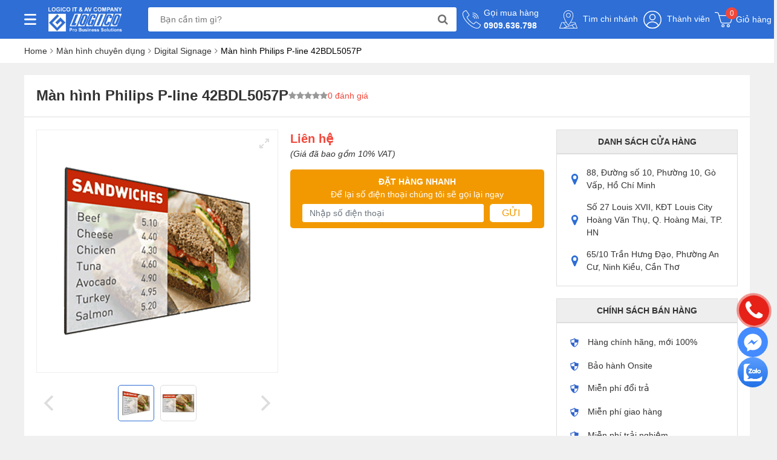

--- FILE ---
content_type: text/html; charset=UTF-8
request_url: https://logico.com.vn/man-hinh-philips-p-line-42bdl5057p-dp17135
body_size: 26185
content:


<!DOCTYPE html PUBLIC "-//W3C//DTD XHTML 1.0 Transitional//EN" "http://www.w3.org/TR/xhtml1/DTD/xhtml1-transitional.dtd">
<html lang="vi" >
<head id="Head1" prefix="og: http://ogp.me/ns# fb:http://ogp.me/ns/fb# article:http://ogp.me/ns/article#">
<meta http-equiv="Content-Type" content="text/html; charset=utf-8" />

<meta http-equiv="Cache-control" content="public" />
<title>Màn hình Philips D-Line 42BDL5057P | Digital Signage | Phân Phối Chính Hãng</title>
<meta name="keywords" content="Màn hình Philips H-Line 42BDL5057P, Philips 42BDL5057P, 42BDL5057P" />
<meta name="description" content="Màn hình Philips D-Line 42BDL5057P phân phối chính hãng tại Logico ✓Giá tốt nhất thị trường ✓Bảo hành chính hãng 3 năm ✓Giao hàng nhanh ✓Tư vấn, hỗ trợ dự án miễn phí." />
<meta property="og:site_name" content="Logico" />
<meta property="og:image" content="https://logico.com.vn/images/products/2021/12/16/original/digital-signage-philips-p-line-42bdl5057p_1639643041.png" />
<meta property="og:type" content="website"/>
<meta property="og:locale" content="vi_VN" />
<meta property="og:title" content='Màn hình Philips D-Line 42BDL5057P | Digital Signage | Phân Phối Chính Hãng'/>
<meta property="og:url"  content="https://logico.com.vn/man-hinh-philips-p-line-42bdl5057p-dp17135" />
<meta property="og:description"  content="màn hình philips p-line 42bdl5057p được thiết kế vẻ ngoài sang trọng luôn mang đến một trải nghiệm chân thật, sống động. cùng với tốc độ làm mới hình ảnh cực nhanh, độ..." />
<meta property="fb:app_id" content="1099633420648219"/>
<meta name="copyright" content='Logico' />
<meta name='author'	content='Logico' />
<meta name="viewport" content="width=device-width, initial-scale=1, maximum-scale=1, user-scalable=0"/>
<meta name="DC.title" content="LOGICO - Nhà Phân Phối Chính Thức của Epson, Sony, Philips" />
<meta name="geo.region" content="VN-HCM" />
<meta name="geo.placename" content="Ho Chi Minh" />
<meta name="geo.position" content="10.8366058,106.6482271" />
<meta name="ICBM" content="10.8366058,106.6482271" />
<meta name="REVISIT-AFTER" content="1 DAYS" />
<meta name="RATING" content="GENERAL" />
<meta http-equiv="REFRESH" content="1800" />
<link rel="canonical" href="https://logico.com.vn/man-hinh-philips-p-line-42bdl5057p-dp17135" />
<link rel="alternate" media="handheld" href="https://logico.com.vn/man-hinh-philips-p-line-42bdl5057p-dp17135" />
<link rel="alternate" href="https://logico.com.vn/man-hinh-philips-p-line-42bdl5057p-dp17135" hreflang="x" />
<link type='image/x-icon' href='https://logico.com.vn/images/favicon.ico' rel='icon' />
<link rel="alternate" type="application/rss+xml" title="Logico Feed" href="https://logico.com.vn/rss.xml" />
<link rel="stylesheet" type="text/css" media="screen" href="https://logico.com.vn/libraries/font-awesome-4.7.0/css/font-awesome.css?v=1.01" /> <link rel="stylesheet" type="text/css" media="screen" href="https://logico.com.vn/templates/default/css/bootstrap.min.css?v=1.01" /> <link rel="stylesheet" type="text/css" media="screen" href="https://logico.com.vn/modules/products/assets/css/rating.css?v=1.01" /> <link rel="stylesheet" type="text/css" media="screen" href="https://logico.com.vn/modules/products/assets/css/flickity.css?v=1.01" /> <link rel="stylesheet" type="text/css" media="screen" href="https://logico.com.vn/modules/products/assets/css/select2.min.css?v=1.01" /> <link rel="stylesheet" type="text/css" media="screen" href="https://logico.com.vn/modules/products/assets/css/detail.css?v=1.01" /> <link rel="stylesheet" type="text/css" media="screen" href="https://logico.com.vn/blocks/breadcrumbs/assets/css/breadcrumbs_simple.css?v=1.01" /> <link rel="stylesheet" type="text/css" media="screen" href="https://logico.com.vn/templates/default/css/mmenu.css?v=1.01" /> <link rel="stylesheet" type="text/css" media="screen" href="https://logico.com.vn/templates/default/css/style.css?v=1.01" /> <link rel="stylesheet" type="text/css" media="screen" href="https://logico.com.vn/blocks/search/assets/css/search.css?v=1.01" /> 
<meta name="facebook-domain-verification" content="pry0mpnaho3u43182g41o00erzhsde" />
<meta name="ahrefs-site-verification" content="732da52e3874e49150c1eb4dfae5e7b4157cd138210de4c3f531e384f93cc115">
<!-- Google Tag Manager -->
<script>(function(w,d,s,l,i){w[l]=w[l]||[];w[l].push({'gtm.start':
new Date().getTime(),event:'gtm.js'});var f=d.getElementsByTagName(s)[0],
j=d.createElement(s),dl=l!='dataLayer'?'&l='+l:'';j.async=true;j.src=
'https://www.googletagmanager.com/gtm.js?id='+i+dl;f.parentNode.insertBefore(j,f);
})(window,document,'script','dataLayer','GTM-NVLNT5R');</script>
<!-- End Google Tag Manager -->
<!-- schema -->
<script type="application/ld+json">{
	"@context": "http://schema.org/",
  	"@type": "ElectronicsStore",
	"url": "https://logico.com.vn/",
	"logo": "https://logico.com.vn/images/config/untitled5_1633145684.svg",
    "image":"https://logico.com.vn/images/config/untitled5_1633145684.svg",
    "priceRange":"1000$-30000$",
	"hasMap": "https://www.google.com/maps/place/LOGICO+-+Nh%C3%A0+ph%C3%A2n+ph%E1%BB%91i+c%C3%A1c+s%E1%BA%A3n+ph%E1%BA%A9m+Sony,+Epson,+Philips+t%E1%BA%A1i+Vi%E1%BB%87t+Nam/@10.8367557,106.6511666,15z/data=!4m5!3m4!1s0x317529022679d6d9:0x2e19bd2fb1ba28d0!8m2!3d10.8367557!4d106.6686761?hl=vi&shorturl=1",	
	"email": "mailto:info@logico.com.vn			",
  	"address": {
    	"@type": "PostalAddress",
    	"addressLocality": "Gò Vấp",
        "addressCountry": "VIỆT NAM",
    	"addressRegion": "Hồ Chí Minh",
    	"postalCode":"700000",
    	"streetAddress": "88 đường số 10, KDC Cityland Park Hills, P.10, Gò Vấp, Hồ Chí Minh 700000"
  	},
  	"description": "Logico Trading Co Ltd., nhà phân phối chính hãng máy chiếu, máy quay phim, tivi, màn hình chuyên dụng, máy in, tai nghe, máy chơi game... của các thương hiệu Sony  Epson, Polycom, Samsung, Philips, Acer.  
",
	"name": "Logico Trading",
  	"telephone": "+8402836360999",
  	"openingHoursSpecification": [
  {
    "@type": "OpeningHoursSpecification",
    "dayOfWeek": [
      "Monday",
      "Tuesday",
      "Wednesday",
      "Thursday",
      "Friday"
    ],
    "opens": "08:00",
    "closes": "17:30"
  },
  {
    "@type": "OpeningHoursSpecification",
    "dayOfWeek": [
      "Saturday"
    ],
    "opens": "8:30",
    "closes": "17:30"
  }
],
  	"geo": {
    	"@type": "GeoCoordinates",
   	"latitude": "10.8367557",
    	"longitude": "106.6511666"
 		}, 			
         "potentialAction": {
    "@type": "ReserveAction",
    "target": {
      "@type": "EntryPoint",
      "urlTemplate": "https://logico.com.vn/lien-he",
      "inLanguage": "vn",
      "actionPlatform": [
        "http://schema.org/DesktopWebPlatform",
        "http://schema.org/IOSPlatform",
        "http://schema.org/AndroidPlatform"
      ]
    },
    "result": {
      "@type": "Reservation",
      "name": "đăng kí"
    }
  },
 
  	"sameAs" : [ "https://www.facebook.com/LogicoTradingcoLtd/",
    	"https://twitter.com/logicotrading",
    	"https://www.linkedin.com/in/logico-trading/",
		"https://www.pinterest.com/logicotrading/",
		"https://www.flickr.com/people/logicovn/",
		"https://www.instagram.com/logicotrading",
		"https://logicotrading.tumblr.com/",
		"https://www.reddit.com/user/logicovn",
		"https://www.youtube.com/channel/UC57TnYPWnIvwwMkbkFItpjg",
		"https://soundcloud.com/logicotrading",
"https://www.tiktok.com/@logicotrading",
        "https://scholar.google.com/citations?user=6NGKy-IAAAAJ"]
	}</script>
<script type="application/ld+json">
	{
	"@context": "https://schema.org/",
	"@type": "WebSite",
	"name": "logico.com.vn",
	"alternateName": "Công ty TNHH Thương Mại Logico",
	"url": "https://logico.com.vn/",
	"potentialAction": {
	"@type": "SearchAction",
	"target": "https://logico.com.vn/tim-kiem/={search_term_string}",
	"query-input": "required name=search_term_string"
	 }}</script>
<script type="application/ld+json">{
  "@context": "http://schema.org",
  "@type": "Person",
  "name": "Bùi Thị Thanh Hoa",
  "jobTitle": "Ceo",
  "image" : "https://logico.com.vn/upload_images/images/2022/07/12/team-building-trip-logico-2.jpg",
   "worksFor" : "Logico Trading Co Ltd.,",
  "url": "https://logico.com.vn/",
"sameAs":["https://www.facebook.com/profile.php?id=100012790622114" ], 
"address": {
  "@type": "PostalAddress",
    "addressLocality": "Ho Chi Minh",
    "addressRegion": "vietnam"
	 }}</script>

</head>
<body >
        <!-- Google Tag Manager (noscript) -->
<noscript><iframe src="https://www.googletagmanager.com/ns.html?id=GTM-NVLNT5R"
height="0" width="0" style="display:none;visibility:hidden"></iframe></noscript>
<!-- End Google Tag Manager (noscript) -->        
<div id="page">
    <header>
        <div class="container">
            <div class="header-content">
                <div class="item1 d-flex align-items-center">
                    <a href="#sideMenuMobile" class="toggle-menu-side-bar">
                        <img src="https://logico.com.vn/images/Union 2.svg" alt="Menu" class="icon-bar">
                    </a>
                    <div class="menubar hover not_home" title="Menu">
                        <img src="https://logico.com.vn/images/Union 2.svg" alt="Menu" class="icon-bar">
                        <div class='mainmenu mainmenu-main_activities not_home'>

                            <ul id="navmenu-v1" class="ul-header">
        <!--        <li class="li_header  level_1 _home">-->
        <!--            <a class="actives"  title='--><!--' href="--><!--" rel='nofollow'>--><!--</a>-->
        <!--        </li>-->
                                                                                                                                                                                                                                                                                                                                                                                                                                                                                                                                                                                                                                                                                                                                                                    <li class="li_header  level0 first-item menu-item" ><a href="https://logico.com.vn/tivi-pc69" data-target="#"><img src="https://logico.com.vn/images/menus/z5175660757254_f0ab8851378c53710dcec474dc3d96ba.jpg" class="img-responsive"/>Tivi<i class="fa fa-angle-right"></i></a><ul class="dropdown-menu"><li class="li_header  level1 first-sitem sub-menu-item  dropdown-submenu " ><a href="https://logico.com.vn/tivi-sony-bravia-pc12" data-target="#">Sony Bravia<i class="fa fa-angle-right"></i></a><li class="li_header  level1 mid-sitem sub-menu-item  dropdown-submenu " ><a href="https://logico.com.vn/tivi-philips-pc70" data-target="#">Philips Ambilight<i class="fa fa-angle-right"></i></a><li class="li_header  level1 mid-sitem sub-menu-item  dropdown-submenu " ><a href="https://logico.com.vn/tivi-chuyen-dung-pc50" data-target="#">Hotel TV, IPTV<i class="fa fa-angle-right"></i></a></ul><li class="li_header  level0 menu-item" ><a href="https://logico.com.vn/may-chieu-pc2" data-target="#"><img src="https://logico.com.vn/images/menus/projector.svg" class="img-responsive"/>Máy Chiếu<i class="fa fa-angle-right"></i></a><ul class="dropdown-menu"><li class="li_header  level1 first-sitem sub-menu-item  dropdown-submenu " ><a href="https://logico.com.vn/may-chieu-epson-pc28" data-target="#">Máy chiếu Epson<i class="fa fa-angle-right"></i></a><li class="li_header  level1 mid-sitem sub-menu-item  dropdown-submenu " ><a href="https://logico.com.vn/may-chieu-sony-pc27" data-target="#">Máy chiếu Sony<i class="fa fa-angle-right"></i></a><li class="li_header  level1 mid-sitem sub-menu-item  dropdown-submenu " ><a href="https://logico.com.vn/man-chieu-pc30" data-target="#">Màn chiếu<i class="fa fa-angle-right"></i></a><li class="li_header  level1 mid-sitem sub-menu-item  dropdown-submenu " ><a href="https://logico.com.vn/but-trinh-chieu-pc31" data-target="#">Bút trình chiếu<i class="fa fa-angle-right"></i></a><li class="li_header  level1 mid-sitem sub-menu-item  dropdown-submenu " ><a href="https://logico.com.vn/gia-treo-may-chieu-pc32" data-target="#">Giá treo máy chiếu<i class="fa fa-angle-right"></i></a><li class="li_header  level1 mid-sitem sub-menu-item  dropdown-submenu " ><a href="https://logico.com.vn/phu-kien-pc33" data-target="#">Phụ kiện khác<i class="fa fa-angle-right"></i></a></ul><li class="li_header  level0 menu-item" ><a href="https://logico.com.vn/man-hinh-chuyen-dung-digital-signage-pc25" data-target="#"><img src="https://logico.com.vn/images/menus/icon-digital-signage.png" class="img-responsive"/>Digital Signage<i class="fa fa-angle-right"></i></a><li class="li_header  level0 menu-item" ><a href="https://logico.com.vn/man-hinh-ghep-video-wall-pc24" data-target="#"><img src="https://logico.com.vn/images/menus/icon-video-wall.jpg" class="img-responsive"/>Màn Hình Ghép<i class="fa fa-angle-right"></i></a><li class="li_header  level0 menu-item" ><a href="https://logico.com.vn/man-hinh-tuong-tac-pc23" data-target="#"><img src="https://logico.com.vn/images/menus/icon-man-hinh-tuong-tac.png" class="img-responsive"/>Màn Hình Tương Tác<i class="fa fa-angle-right"></i></a><li class="li_header  level0 menu-item" ><a href="https://logico.com.vn/may-quay-phim-pc16" data-target="#"><img src="https://logico.com.vn/images/menus/broadcasting.svg" class="img-responsive"/>Máy Quay Phim<i class="fa fa-angle-right"></i></a><ul class="dropdown-menu"><li class="li_header  level1 first-sitem sub-menu-item  dropdown-submenu " ><a href="https://logico.com.vn/may-quay-phim-sony-pc58" data-target="#">Máy quay phim Sony<i class="fa fa-angle-right"></i></a><li class="li_header  level1 mid-sitem sub-menu-item  dropdown-submenu " ><a href="https://logico.com.vn/may-quay-chuyen-dung-pc7" data-target="#">Máy Quay Chuyên Dụng<i class="fa fa-angle-right"></i></a><li class="li_header  level1 mid-sitem sub-menu-item  dropdown-submenu " ><a href="https://logico.com.vn/view-finder-pc68" data-target="#">Ống ngắm (Viewfinder)<i class="fa fa-angle-right"></i></a><li class="li_header  level1 mid-sitem sub-menu-item  dropdown-submenu " ><a href="https://logico.com.vn/ong-kinh-may-quay-pc65" data-target="#">Ống kính máy quay<i class="fa fa-angle-right"></i></a><ul class="dropdown-menu"><li class="li_header  level2 first-sitem sub-menu-item  dropdown-submenu " ><a href="https://logico.com.vn/len-fujinon-pc66" data-target="#">Len Fujinon<i class="fa fa-angle-right"></i></a><li class="li_header  level2 mid-sitem sub-menu-item  dropdown-submenu " ><a href="https://logico.com.vn/len-canon-pc67" data-target="#">Len Canon<i class="fa fa-angle-right"></i></a></ul><li class="li_header  level1 mid-sitem sub-menu-item  dropdown-submenu " ><a href="https://logico.com.vn/micro-phong-van-pc57" data-target="#">Microphone<i class="fa fa-angle-right"></i></a><li class="li_header  level1 mid-sitem sub-menu-item  dropdown-submenu " ><a href="https://logico.com.vn/monitor-pc59" data-target="#">Monitor<i class="fa fa-angle-right"></i></a><li class="li_header  level1 mid-sitem sub-menu-item  dropdown-submenu " ><a href="https://logico.com.vn/phu-kien-may-quay-pc60" data-target="#">Phụ kiện<i class="fa fa-angle-right"></i></a></ul><li class="li_header  level0 menu-item" ><a href="https://logico.com.vn/camera-chuyen-dung-pc6" data-target="#"><img src="https://logico.com.vn/images/menus/cctv-camera.svg" class="img-responsive"/>Camera Chuyên Dụng<i class="fa fa-angle-right"></i></a><li class="li_header  level0 menu-item" ><a href="https://logico.com.vn/sony-center-viet-nam-pc1" data-target="#"><img src="https://logico.com.vn/images/menus/research-center.svg" class="img-responsive"/>Sony Center<i class="fa fa-angle-right"></i></a><ul class="dropdown-menu"><li class="li_header  level1 first-sitem sub-menu-item  dropdown-submenu " ><a href="https://logico.com.vn/playstation-pc8" data-target="#">Playstation<i class="fa fa-angle-right"></i></a><ul class="dropdown-menu"><li class="li_header  level2 first-sitem sub-menu-item  dropdown-submenu " ><a href="https://logico.com.vn/tay-cam-ps4-dualshock-4-pc37" data-target="#">Tay cầm PS4 Dualshock 4<i class="fa fa-angle-right"></i></a><li class="li_header  level2 mid-sitem sub-menu-item  dropdown-submenu " ><a href="https://logico.com.vn/playstation-5-ps5-pc34" data-target="#">Playstation 5 (PS5)<i class="fa fa-angle-right"></i></a><li class="li_header  level2 mid-sitem sub-menu-item  dropdown-submenu " ><a href="https://logico.com.vn/playstation-4-ps4-pc35" data-target="#">Playstation 4 (PS4)<i class="fa fa-angle-right"></i></a><li class="li_header  level2 mid-sitem sub-menu-item  dropdown-submenu " ><a href="https://logico.com.vn/dia-game-ps4-pc36" data-target="#">Đĩa Game PS4<i class="fa fa-angle-right"></i></a></ul><li class="li_header  level1 mid-sitem sub-menu-item  dropdown-submenu " ><a href="https://logico.com.vn/tai-nghe-pc9" data-target="#">Tai nghe<i class="fa fa-angle-right"></i></a><li class="li_header  level1 mid-sitem sub-menu-item  dropdown-submenu " ><a href="https://logico.com.vn/loa-di-dong-pc10" data-target="#">Loa di dộng<i class="fa fa-angle-right"></i></a><li class="li_header  level1 mid-sitem sub-menu-item  dropdown-submenu " ><a href="https://logico.com.vn/may-nghe-nhac-walkman-pc11" data-target="#">Máy nghe nhạc Walkman<i class="fa fa-angle-right"></i></a><li class="li_header  level1 mid-sitem sub-menu-item  dropdown-submenu " ><a href="https://logico.com.vn/dan-am-thanh-pc13" data-target="#">Dàn âm thanh<i class="fa fa-angle-right"></i></a><ul class="dropdown-menu"><li class="li_header  level2 first-sitem sub-menu-item  dropdown-submenu " ><a href="https://logico.com.vn/dan-am-thanh-sound-bar-pc38" data-target="#">Dàn âm thanh sound bar<i class="fa fa-angle-right"></i></a><li class="li_header  level2 mid-sitem sub-menu-item  dropdown-submenu " ><a href="https://logico.com.vn/dan-am-thanh-hifi-pc39" data-target="#">Dàn âm thanh HiFi<i class="fa fa-angle-right"></i></a><li class="li_header  level2 mid-sitem sub-menu-item  dropdown-submenu " ><a href="https://logico.com.vn/dan-am-thanh-blu-ray-51-pc40" data-target="#">Dàn âm thanh BLU-RAY 5.1<i class="fa fa-angle-right"></i></a></ul><li class="li_header  level1 mid-sitem sub-menu-item  dropdown-submenu " ><a href="https://logico.com.vn/may-anh-sony-alpha-pc14" data-target="#">Máy ảnh Sony Alpha<i class="fa fa-angle-right"></i></a><ul class="dropdown-menu"><li class="li_header  level2 first-sitem sub-menu-item  dropdown-submenu " ><a href="https://logico.com.vn/may-anh-pc41" data-target="#">Máy ảnh<i class="fa fa-angle-right"></i></a><li class="li_header  level2 mid-sitem sub-menu-item  dropdown-submenu " ><a href="https://logico.com.vn/ong-kinh-pc42" data-target="#">Ống kính<i class="fa fa-angle-right"></i></a><li class="li_header  level2 mid-sitem sub-menu-item  dropdown-submenu " ><a href="https://logico.com.vn/phu-kien-may-anh-pc43" data-target="#">Phụ kiện máy ảnh<i class="fa fa-angle-right"></i></a></ul><li class="li_header  level1 mid-sitem sub-menu-item  dropdown-submenu " ><a href="https://logico.com.vn/may-anh-sony--cybershot-va-rx-pc15" data-target="#">Máy ảnh Sony Cybershot và RX<i class="fa fa-angle-right"></i></a><li class="li_header  level1 mid-sitem sub-menu-item  dropdown-submenu " ><a href="https://logico.com.vn/dien-thoai-sony-xperia-pc17" data-target="#">Điện thoại Sony Xperia<i class="fa fa-angle-right"></i></a><li class="li_header  level1 mid-sitem sub-menu-item  dropdown-submenu " ><a href="https://logico.com.vn/dau-dia-pc18" data-target="#">Đầu đĩa<i class="fa fa-angle-right"></i></a><li class="li_header  level1 mid-sitem sub-menu-item  dropdown-submenu " ><a href="https://logico.com.vn/may-ghi-am-pc19" data-target="#">Máy ghi âm<i class="fa fa-angle-right"></i></a></ul><li class="li_header  level0 menu-item" ><a href="https://logico.com.vn/tin-tuc-cn5" data-target="#"><img src="https://logico.com.vn/images/menus/newspaper.svg" class="img-responsive"/>Tin tức<i class="fa fa-angle-right"></i></a><ul class="dropdown-menu"><li class="li_header  level1 first-sitem sub-menu-item  dropdown-submenu " ><a href="https://logico.com.vn/du-an-cn6" data-target="#">Dự án<i class="fa fa-angle-right"></i></a><ul class="dropdown-menu"><li class="li_header  level2 first-sitem sub-menu-item  dropdown-submenu " ><a href="https://logico.com.vn/du-an-chinh-phu-cn7" data-target="#">Dự án chính phủ<i class="fa fa-angle-right"></i></a><li class="li_header  level2 mid-sitem sub-menu-item  dropdown-submenu " ><a href="https://logico.com.vn/du-an-giao-duc-cn8" data-target="#">Dự án giáo dục<i class="fa fa-angle-right"></i></a><li class="li_header  level2 mid-sitem sub-menu-item  dropdown-submenu " ><a href="https://logico.com.vn/du-an-doanh-nghiep-cn9" data-target="#">Dự án doanh nghiệp<i class="fa fa-angle-right"></i></a></ul><li class="li_header  level1 mid-sitem sub-menu-item  dropdown-submenu " ><a href="https://logico.com.vn/dich-vu-cn11" data-target="#">Dịch vụ<i class="fa fa-angle-right"></i></a><ul class="dropdown-menu"><li class="li_header  level2 first-sitem sub-menu-item  dropdown-submenu " ><a href="https://logico.com.vn/cho-thue-cn12" data-target="#">Cho thuê<i class="fa fa-angle-right"></i></a><li class="li_header  level2 mid-sitem sub-menu-item  dropdown-submenu " ><a href="https://logico.com.vn/cung-cap-va-lap-dat-cn13" data-target="#">Cung cấp và lắp đặt<i class="fa fa-angle-right"></i></a><li class="li_header  level2 mid-sitem sub-menu-item  dropdown-submenu " ><a href="https://logico.com.vn/sua-chua-va-bao-tri-cn14" data-target="#">Sửa chữa và bảo trì<i class="fa fa-angle-right"></i></a></ul><li class="li_header  level1 mid-sitem sub-menu-item  dropdown-submenu " ><a href="https://logico.com.vn/ho-tro-cn15" data-target="#">Hỗ trợ<i class="fa fa-angle-right"></i></a><ul class="dropdown-menu"><li class="li_header  level2 first-sitem sub-menu-item  dropdown-submenu " ><a href="https://logico.com.vn/tu-van-cn16" data-target="#">Tư vấn<i class="fa fa-angle-right"></i></a><li class="li_header  level2 mid-sitem sub-menu-item  dropdown-submenu " ><a href="https://logico.com.vn/huong-dan-cn17" data-target="#">Hướng dẫn<i class="fa fa-angle-right"></i></a><li class="li_header  level2 mid-sitem sub-menu-item  dropdown-submenu " ><a href="https://logico.com.vn/so-sanh-va-danh-gia-cn18" data-target="#">So sánh và đánh giá<i class="fa fa-angle-right"></i></a></ul><li class="li_header  level1 mid-sitem sub-menu-item  dropdown-submenu " ><a href="https://logico.com.vn/giai-phap-cn10" data-target="#">Giải pháp<i class="fa fa-angle-right"></i></a></ul><li class="li_header  level0 menu-item" ><a href="https://baohanhtvphilips.com.vn/support/danh-sach-trung-tam-bao-hanh/" data-target="#"><img src="https://logico.com.vn/images/menus/bao-hanh2.png" class="img-responsive"/>Bảo Hành<i class="fa fa-angle-right"></i></a>        <!-- NEWS_TYPE for menu	-->
    </ul>
</div>
                    </div>
                    <a href="https://logico.com.vn/" title="Logico" class="a_logo-home logo-home">
                        <img src="https://logico.com.vn/images/config/untitled5_1633145684.svg" alt="logo" />
                    </a>
                </div>
                <div class="item2 d-flex align-items-center">
                    
<div id="search" class="nav-search fl-right block_search">
        <form class="search-form" action="" name="search_form" id="search_form" method="get" onsubmit="javascript: submitSearch();return false;" >
        <div class="search">
            <input type="text" placeholder="Bạn cần tìm gì?" id="keyword" name="keyword" class="job-typeahead" />
            <a title="Tìm kiếm" href="javascript:void(0)" class="btn-search d-flex align-items-center justify-content-center">
                <svg xmlns="http://www.w3.org/2000/svg" width="17" height="18" viewBox="0 0 17 18">
                    <text id="_" data-name="" transform="translate(0 15)" fill="#707070" font-size="18" font-family="FontAwesome"><tspan x="0" y="0"></tspan></text>
                </svg>
            </a>
        </div>

        <input type='hidden' name="module" value="search"/>
        <input type='hidden' name="module" id="link_search" value="https://logico.com.vn/tim-kiem">
        <input type='hidden' name="view" value="search"/>
        <input type='hidden' name="Itemid" value="135"/>
    </form>
</div>


                    <a href="tel:0909.636.798" class="tel-head d-flex align-items-center">
                        <svg xmlns="http://www.w3.org/2000/svg" width="30.002" height="30" viewBox="0 0 30.002 30">
                            <g transform="translate(-1 -1.018)">
                                <g transform="translate(1 1.018)">
                                    <g transform="translate(0 0)">
                                        <path d="M30.215,24.162l-6.073-4.05a1.772,1.772,0,0,0-2.373.385L20,22.772a.756.756,0,0,1-.969.2l-.336-.185a20.335,20.335,0,0,1-5.3-4.162,20.417,20.417,0,0,1-4.163-5.3l-.184-.336a.757.757,0,0,1,.2-.973l2.273-1.768a1.773,1.773,0,0,0,.386-2.373L7.857,1.805A1.763,1.763,0,0,0,5.48,1.27L2.941,2.8a3.582,3.582,0,0,0-1.633,2.12C.393,8.247,1.081,14,9.551,22.469c6.738,6.737,11.754,8.549,15.2,8.549a8.858,8.858,0,0,0,2.35-.307,3.579,3.579,0,0,0,2.12-1.633L30.75,26.54A1.763,1.763,0,0,0,30.215,24.162Zm-.327,1.865-1.523,2.539a2.584,2.584,0,0,1-1.525,1.182c-3.076.844-8.449.145-16.581-7.987S1.427,8.256,2.272,5.18A2.588,2.588,0,0,1,3.455,3.653L5.995,2.13a.765.765,0,0,1,1.031.232l2.2,3.3,1.846,2.769a.77.77,0,0,1-.167,1.03L8.632,11.232a1.75,1.75,0,0,0-.463,2.246l.181.328a21.21,21.21,0,0,0,4.334,5.53,21.232,21.232,0,0,0,5.529,4.333l.328.181a1.75,1.75,0,0,0,2.246-.463l1.768-2.273a.77.77,0,0,1,1.03-.167L29.656,25A.764.764,0,0,1,29.888,26.027Z" transform="translate(-1 -1.018)" fill="#fff" />
                                        <path d="M283.128,70.324a8.509,8.509,0,0,1,8.5,8.5.5.5,0,0,0,1,0,9.51,9.51,0,0,0-9.5-9.5.5.5,0,1,0,0,1Z" transform="translate(-266.128 -65.322)" fill="#fff" />
                                        <path d="M283.128,121.524a5.506,5.506,0,0,1,5.5,5.5.5.5,0,1,0,1,0,6.507,6.507,0,0,0-6.5-6.5.5.5,0,1,0,0,1Z" transform="translate(-266.128 -113.522)" fill="#fff" />
                                        <path d="M283.128,172.724a2.5,2.5,0,0,1,2.5,2.5.5.5,0,1,0,1,0,3.5,3.5,0,0,0-3.5-3.5.5.5,0,1,0,0,1Z" transform="translate(-266.128 -161.722)" fill="#fff" />
                                    </g>
                                </g>
                            </g>
                        </svg>
                        <div>
                            <p class="mg-0">Gọi mua hàng</p>
                            <p class="mg-0 bold">0909.636.798</p>
                        </div>
                    </a>
                </div>
                <div class="item3 d-flex align-items-center justify-content-between" style="position: relative">
                    <a class="address" href="https://logico.com.vn/chi-nhanh" title="Tìm chi nhánh">
                        <svg xmlns="http://www.w3.org/2000/svg" width="30.001" height="30" viewBox="0 0 30.001 30">
                            <g transform="translate(-4.556 -4.559)">
                                <path d="M56.681,25.974A3.729,3.729,0,1,0,52.952,29.7a3.729,3.729,0,0,0,3.729-3.729Zm-6.575,0a2.846,2.846,0,1,1,2.846,2.846,2.846,2.846,0,0,1-2.846-2.846Z" transform="translate(-33.395 -13.223)" fill="#fff" />
                                <path d="M34.528,33.96l-3.6-9.438a.442.442,0,0,0-.413-.284H23.7l.125-.2c2.622-4.34,3.941-8.137,3.922-11.283a8.192,8.192,0,1,0-16.384,0c-.019,3.148,1.3,6.945,3.922,11.285.042.069.083.135.125.2H8.6a.442.442,0,0,0-.413.284l-3.6,9.438a.441.441,0,0,0,.413.6H34.115a.441.441,0,0,0,.413-.6ZM12.248,12.751a7.309,7.309,0,0,1,14.618,0c.038,6.274-5.827,14.011-7.309,15.866-1.482-1.855-7.347-9.589-7.309-15.867ZM19.22,29.6a.442.442,0,0,0,.673,0,46.865,46.865,0,0,0,3.255-4.481h7.062l.565,1.483-13.8,4.908L12.056,25.12h3.909A46.866,46.866,0,0,0,19.22,29.6Zm-2.261,2.852h0L25.2,29.527l3.193,4.149H13.525ZM8.9,25.12h2.039l5.158,6.7L10.89,33.676H5.639Zm20.6,8.556L26.07,29.214l5.022-1.786,2.383,6.248Z" fill="#fff" />
                            </g>
                        </svg>
                        Tìm chi nhánh                    </a>
                                            <a class="member" href="https://logico.com.vn/account/login">
                            <svg width="30" height="31" viewBox="0 0 30 31" fill="none" xmlns="http://www.w3.org/2000/svg">
                                <g clip-path="url(#clip0_3_109)">
                                    <path d="M15 29.625C22.801 29.625 29.125 23.301 29.125 15.5C29.125 7.69898 22.801 1.375 15 1.375C7.19898 1.375 0.875 7.69898 0.875 15.5C0.875 23.301 7.19898 29.625 15 29.625Z" stroke="white" stroke-width="1.5" stroke-miterlimit="10" stroke-linecap="round" stroke-linejoin="round" />
                                    <path d="M15 19.125C10.625 19.125 6.875 21.625 5 25.375C7.5 28 11.125 29.5 15 29.5C18.875 29.5 22.5 27.875 25 25.375C23.125 21.75 19.375 19.125 15 19.125Z" stroke="white" stroke-width="1.5" stroke-miterlimit="10" stroke-linecap="round" stroke-linejoin="round" />
                                    <path d="M15 15.875C17.4853 15.875 19.5 13.8603 19.5 11.375C19.5 8.88972 17.4853 6.875 15 6.875C12.5147 6.875 10.5 8.88972 10.5 11.375C10.5 13.8603 12.5147 15.875 15 15.875Z" stroke="white" stroke-width="1.5" stroke-miterlimit="10" stroke-linecap="round" stroke-linejoin="round" />
                                </g>
                                <defs>
                                    <clipPath id="clip0_3_109">
                                        <rect width="30" height="30" fill="white" transform="translate(0 0.5)" />
                                    </clipPath>
                                </defs>
                            </svg>
                            Thành viên                        </a>
                                        
<a title="Giỏ hàng" href="https://logico.com.vn/gio-hang" class="position-relative cart d-flex align-items-center justify-content-center">
    <svg xmlns="http://www.w3.org/2000/svg" width="30.002" height="25.002" viewBox="0 0 30.002 25.002">
        <g id="trolley" transform="translate(0 -4)">
            <path id="Path_3153" data-name="Path 3153" d="M24.268,22.751H12.513a3.122,3.122,0,0,1-3-2.27L5.538,6.61a1.871,1.871,0,0,0-1.8-1.36H.625A.625.625,0,0,1,.625,4H3.738a3.122,3.122,0,0,1,3,2.27L7.523,9h20.6a1.874,1.874,0,0,1,1.8,2.413L27.232,20.6A3.121,3.121,0,0,1,24.268,22.751ZM7.881,10.25l2.834,9.891a1.868,1.868,0,0,0,1.8,1.36H24.268a1.887,1.887,0,0,0,1.77-1.273l2.686-9.173a.626.626,0,0,0-.6-.805Z" fill="#fff"/>
            <path id="Path_3154" data-name="Path 3154" d="M11.5,25A2.5,2.5,0,1,1,14,22.5,2.5,2.5,0,0,1,11.5,25Zm0-3.75a1.25,1.25,0,1,0,1.25,1.25A1.251,1.251,0,0,0,11.5,21.25Z" transform="translate(2.251 4.002)" fill="#fff"/>
            <path id="Path_3155" data-name="Path 3155" d="M18.5,25A2.5,2.5,0,1,1,21,22.5,2.5,2.5,0,0,1,18.5,25Zm0-3.75a1.25,1.25,0,1,0,1.25,1.25A1.251,1.251,0,0,0,18.5,21.25Z" transform="translate(4.002 4.002)" fill="#fff"/>
        </g>
    </svg>
    <p class="mg-0">Giỏ hàng</p>
    <div class="count-cart d-flex align-items-center justify-content-center">0</div>
</a>
<div class="popupCart"></div>                </div>

            </div>
        </div>
        
    </header>

    <script>
	function load_ajax_pagination(id){
	    if(id){
    		//$.get($value,{}, function(html){ 
    			//$().html(html);
    		    $('html, body').animate({scrollTop:$(id).position().top}, 'slow');
    		//});
        }
	}
</script>


<input type="hidden" name="product_logico" id="product_logico" value="17135">
<input type="hidden" name="link" id="link" value="https://logico.com.vn/man-hinh-philips-p-line-42bdl5057p-dp17135">

<main>
    <div class="breadcrumb-top">
        <div class="container">
            <div class="bread">
                    <div class='breadcrumbs row-item'>
        <ol class="breadcrumb row-item">
                            <li class='breadcrumb-item breadcumbs-first'>
                                        <a title='Logico' href="https://logico.com.vn/" rel='nofollow'>
                        Home                    </a>
                </li>
                                                                            <li class="breadcrumb-item ">
                            <i class="fa fa-angle-right" aria-hidden="true"></i>
                            <a href="https://logico.com.vn/man-hinh-chuyen-dung-pc4" title="Màn hình chuyên dụng">
                                Màn hình chuyên dụng                            </a>
                        </li>
                                                                                                    <li class="breadcrumb-item ">
                            <i class="fa fa-angle-right" aria-hidden="true"></i>
                            <a href="https://logico.com.vn/man-hinh-chuyen-dung-digital-signage-pc25" title="Digital Signage">
                                Digital Signage                            </a>
                        </li>
                                                                                                    <li class="breadcrumb-item active">
                            <i class="fa fa-angle-right" aria-hidden="true"></i>
                            Màn hình Philips P-line 42BDL5057P                        </li>
                                                                            </ol><!-- END: .breadcrumb-content -->
    </div><!-- END: .breadcrumb -->
            </div>
        </div>
    </div>
    <div class="container">
        <div class="row-product">
            <div class="block-product">
                <div class="product-title">
                    <div class="p-name-rate">
                        <h1>Màn hình Philips P-line 42BDL5057P</h1>
                        <div class="item-rate">
                            <div class="star-rating" style="--rating: 0;"></div>
                            <span>0 đánh giá</span>
                        </div>
                    </div>
                    <div class="share">
                        <div class="fb-share-button" data-href="http://logico.com.vn/man-hinh-philips-p-line-42bdl5057p-dp17135" data-layout="button_count"></div>
                        <div class="fb-like" data-href="http://logico.com.vn/man-hinh-philips-p-line-42bdl5057p-dp17135" data-layout="button_count" data-action="like"></div>
                    </div>
                </div>
                <div class="product-detail">
                    <div class="product-image">
                                                                        <div class="carousel carousel-main" data-flickity>
                                                            <div class="carousel-cell">
                                    <img src="images/products/2021/12/16/original/digital-signage-philips-p-line-1_1639642999.png" alt="https://logico.com.vn/digital-signage-philips-p-line-1.png" class="img-responsive pro-image">
                                </div>
                                                            <div class="carousel-cell">
                                    <img src="images/products/2021/12/16/original/digital-signage-philips-p-line_1639642999.png" alt="https://logico.com.vn/digital-signage-philips-p-line.png" class="img-responsive pro-image">
                                </div>
                                                                                </div>
                        <div class="carousel carousel-nav" data-flickity>
                                                            <div class="carousel-cell">
                                    <img src="images/products/2021/12/16/original/digital-signage-philips-p-line-1_1639642999.png" alt="https://logico.com.vn/digital-signage-philips-p-line-1.png" class="img-responsive pro-thumb">
                                </div>
                                                            <div class="carousel-cell">
                                    <img src="images/products/2021/12/16/original/digital-signage-philips-p-line_1639642999.png" alt="https://logico.com.vn/digital-signage-philips-p-line.png" class="img-responsive pro-thumb">
                                </div>
                                                                                </div>
                        <!--                        --><!--                            --><!--                        -->                    </div>
                    <div class="product-price">
                        <div class="d-price">
                            <p>
                                <span class="price">Liên hệ</span>
                                <span class="price_old">
                                                                    </span>

                                                                                            </p>
                                                        <!--                            --><!--                                <p class="itm-list is_gift">-->
<!--                                    <span>-->
<!--                                        <svg xmlns="http://www.w3.org/2000/svg" width="11.5" height="13.13" viewBox="0 0 11.5 13.13">-->
<!--                                          <g id="gift-box-with-a-ribbon" transform="translate(-1.744)">-->
<!--                                            <g id="c34_present" transform="translate(1.744)">-->
<!--                                              <path id="Path_3205" data-name="Path 3205" d="M6.367,17.076l-.511-.83-1.08.194L6.2,13.922H3.427v6.623H8.145V13.922Z" transform="translate(-2.64 -7.415)" fill="#fff"/>-->
<!--                                              <path id="Path_3206" data-name="Path 3206" d="M13.236,3.347H10.1a3.845,3.845,0,0,0,.492-.3,1.786,1.786,0,0,0,.852-1.407A1.9,1.9,0,0,0,10.969.394,1.61,1.61,0,0,0,9.907,0,2.1,2.1,0,0,0,8.738.376a4.485,4.485,0,0,0-1.2,1.657l-.043.084a7.465,7.465,0,0,0-.366-.858A3.393,3.393,0,0,0,6.248.376,2.094,2.094,0,0,0,5.081,0,1.632,1.632,0,0,0,3.97.457a2.1,2.1,0,0,0-.5,1.329,1.426,1.426,0,0,0,.228.77,2.316,2.316,0,0,0,.928.791H1.744L1.751,5.98H7.167V3.347h.66V5.98h5.417ZM4.815,2.523a1.344,1.344,0,0,1-.43-.4.972.972,0,0,1,.141-1.079A.833.833,0,0,1,5.075.809h.006a1.315,1.315,0,0,1,.719.241A3.842,3.842,0,0,1,6.729,2.4a3.6,3.6,0,0,1,.279.734A5.23,5.23,0,0,1,4.815,2.523ZM8.523,1.95a3.933,3.933,0,0,1,.665-.9A1.308,1.308,0,0,1,9.907.809h0A.809.809,0,0,1,10.434,1a.713.713,0,0,1,.2.487,1.2,1.2,0,0,1-.516.9,5.561,5.561,0,0,1-2.155.8A3.7,3.7,0,0,1,8.523,1.95Z" transform="translate(-1.744 0)" fill="#fff"/>-->
<!--                                              <path id="Path_3207" data-name="Path 3207" d="M17.981,16.43,16.9,16.246l-.509.839-1.755-3.121v6.581h4.694V13.922H16.562Z" transform="translate(-8.611 -7.415)" fill="#fff"/>-->
<!--                                              <path id="Path_3208" data-name="Path 3208" d="M14.637,13.922" transform="translate(-8.611 -7.415)" fill="#fff"/>-->
<!--                                            </g>-->
<!--                                          </g>-->
<!--                                        </svg>-->
<!--                                    </span>--><!--                                </p>-->
<!--                            -->                                                            <p class="vat">(Giá đã bao gồm 10% VAT)</p>
                                                    </div>
                        
                        
                                                                                                                                                                                                        <div class="fast-buy">
                                <p>Đặt hàng nhanh</p>
                                <p>Để lại số điện thoại chúng tôi sẽ gọi lại ngay</p>
                                <form action="" method="post" id="frmFastOrder">
                                    <div class="input-box">
                                        <div>
                                            <input name="name_fast" id="name_fast" class="form-control" type="text" placeholder="Nhập họ tên của bạn" style="display: none">
                                            <input name="tel_fast" id="tel_fast" class="form-control" type="tel" placeholder="Nhập số điện thoại">
                                        </div>
                                        <div>
                                            <a title="Gửi" href="javascript:void(0)" id="buyFast">Gửi</a>
                                            <input type="hidden" name="module" value="products">
                                            <input type="hidden" name="view" value="product">
                                            <input type="hidden" name="task" value="save_fast_order">
                                            <input type="hidden" name="data" value="17135">
                                            <input type="hidden" name="code" value="man-hinh-philips-p-line-42bdl5057p">
                                        </div>
                                    </div>
                                </form>
                            </div>
                            <!-- <div class="contact-buy">-->
                            <!--     <img src="/images/contact.svg" alt="--><!--" class="img-responsive">-->
                            <!--     --><!-- <a href="tel:--><!--">--><!--</a> -->                            <!-- </div>-->
                        
                    </div>
                    <div class="product-store">
                        <div class="list-store list-right" id="list_store_color">
                            <p class="title-right">
                                Danh sách cửa hàng                            </p>
                            <div class="list-item">
                                                                    <div class="item-store item-right">
                                        <svg xmlns="http://www.w3.org/2000/svg" width="11.429" height="17.143" viewBox="0 0 11.429 17.143">
                                            <path d="M8.571-10A2.863,2.863,0,0,1,5.714-7.143,2.863,2.863,0,0,1,2.857-10a2.863,2.863,0,0,1,2.857-2.857A2.863,2.863,0,0,1,8.571-10Zm2.857,0a5.711,5.711,0,0,0-5.714-5.714A5.711,5.711,0,0,0,0-10,4.679,4.679,0,0,0,.368-8L4.442.636a1.4,1.4,0,0,0,1.272.792A1.424,1.424,0,0,0,7,.636L11.06-8A4.679,4.679,0,0,0,11.429-10Z"
                                                  transform="translate(0 15.714)" fill="#2e6ed5"></path>
                                        </svg>
                                        <p>88, Đường số 10, Phường 10, Gò Vấp, Hồ Chí Minh</p>
                                    </div>
                                                                    <div class="item-store item-right">
                                        <svg xmlns="http://www.w3.org/2000/svg" width="11.429" height="17.143" viewBox="0 0 11.429 17.143">
                                            <path d="M8.571-10A2.863,2.863,0,0,1,5.714-7.143,2.863,2.863,0,0,1,2.857-10a2.863,2.863,0,0,1,2.857-2.857A2.863,2.863,0,0,1,8.571-10Zm2.857,0a5.711,5.711,0,0,0-5.714-5.714A5.711,5.711,0,0,0,0-10,4.679,4.679,0,0,0,.368-8L4.442.636a1.4,1.4,0,0,0,1.272.792A1.424,1.424,0,0,0,7,.636L11.06-8A4.679,4.679,0,0,0,11.429-10Z"
                                                  transform="translate(0 15.714)" fill="#2e6ed5"></path>
                                        </svg>
                                        <p>Số 27 Louis XVII, KĐT Louis City Hoàng Văn Thụ, Q. Hoàng Mai, TP. HN</p>
                                    </div>
                                                                    <div class="item-store item-right">
                                        <svg xmlns="http://www.w3.org/2000/svg" width="11.429" height="17.143" viewBox="0 0 11.429 17.143">
                                            <path d="M8.571-10A2.863,2.863,0,0,1,5.714-7.143,2.863,2.863,0,0,1,2.857-10a2.863,2.863,0,0,1,2.857-2.857A2.863,2.863,0,0,1,8.571-10Zm2.857,0a5.711,5.711,0,0,0-5.714-5.714A5.711,5.711,0,0,0,0-10,4.679,4.679,0,0,0,.368-8L4.442.636a1.4,1.4,0,0,0,1.272.792A1.424,1.424,0,0,0,7,.636L11.06-8A4.679,4.679,0,0,0,11.429-10Z"
                                                  transform="translate(0 15.714)" fill="#2e6ed5"></path>
                                        </svg>
                                        <p>65/10 Trần Hưng Đạo, Phường An Cư, Ninh Kiều, Cần Thơ</p>
                                    </div>
                                                            </div>
                        </div>
                                                                        <div class="list-policy list-right">
                            <p class="title-right">Chính sách bán hàng</p>
                            <div class="content-policy list-item">
                                <table border="0" cellpadding="1" cellspacing="1" style="width:100%;">
	<tbody>
		<tr>
			<td>
			<p><img alt="Chính sách bán hàng Logico" src="/upload_images/images/2022/01/27/chinh-sach-ban-hang-logico-2.png" style="width: 16px; height: 16px;" /></p>
			</td>
			<td>
			<p>Hàng chính hãng, mới 100%</p>
			</td>
		</tr>
		<tr>
			<td>
			<p><img alt="Chính sách bán hàng Logico" src="/upload_images/images/2022/01/27/chinh-sach-ban-hang-logico-2.png" style="width: 16px; height: 16px;" /></p>
			</td>
			<td>Bảo hành Onsite</td>
		</tr>
		<tr>
			<td>
			<p><img alt="Chính sách bán hàng Logico" src="/upload_images/images/2022/01/27/chinh-sach-ban-hang-logico-2.png" style="width: 16px; height: 16px;" /></p>
			</td>
			<td>
			<p>Miễn phí đổi trả</p>
			</td>
		</tr>
		<tr>
			<td>
			<p><img alt="Chính sách bán hàng Logico" src="/upload_images/images/2022/01/27/chinh-sach-ban-hang-logico-2.png" style="width: 16px; height: 16px;" /></p>
			</td>
			<td>
			<p>Miễn phí giao hàng</p>
			</td>
		</tr>
		<tr>
			<td>
			<p><img alt="Chính sách bán hàng Logico" src="/upload_images/images/2022/01/27/chinh-sach-ban-hang-logico-2.png" style="width: 16px; height: 16px;" /></p>
			</td>
			<td>
			<p>Miễn phí trải nghiệm</p>
			</td>
		</tr>
	</tbody>
</table>
                            </div>
                        </div>
                                            </div>
                </div>
                <hr>
                <div class="product-description">
                    <div class="des-left">
                        <div class="product-des sidebar-box">
                            <h2 style="text-align: justify;"><a href="https://logico.com.vn/man-hinh-philips-p-line-42bdl5057p-dp17135">Màn hình Philips P-line 42BDL5057P</a>&nbsp;được thiết kế vẻ ngoài sang trọng luôn mang đến một trải nghiệm chân thật, sống động. Cùng với tốc độ làm mới hình ảnh cực nhanh, độ phân giải Full HD và độ sáng lên đến 700 cd/m<sup>2 </sup>và hàng triệu điểm ảnh&nbsp;góp phần hiển thị hình ảnh mượt mà, sống động&nbsp;và thu hút mọi người&nbsp;hơn.</h2>

<p style="text-align: center;"><img alt="" src="/upload_images/images/2021/12/man-hinh-philips-9.jpg" style="width: 720px; height: 509px;" /></p>

<p style="text-align: center;"><em>Hình ảnh luôn hiển thị mượt mà trong mọi không gian</em></p>

<h3 style="text-align: justify;">Lưu và phát bằng bộ nhớ trong dễ dàng</h3>

<p style="text-align: justify;">Tải nội dung mà bạn muốn phát lên màn hình và phát lại nội dung ngay lập tức. Nếu mạng bị lỗi, bộ nhớ trong sẽ giữ cho nội dung chạy bằng cách phát một bộ nhớ đệm, đảm bảo rằng màn hình của bạn vẫn hoạt động ngay cả khi mạng gặp sự cố.</p>

<p style="text-align: center;"><img alt="" src="/upload_images/images/2021/12/man-hinh-philips-17.jpg" style="width: 720px; height: 480px;" /></p>

<p style="text-align: center;"><em>Lưu và phát bằng bộ nhớ trong dễ dàng hơn</em></p>

<h3 style="text-align: justify;">Ứng dụng Failover đảm bảo nội dung của bạn luôn được duy trì</h3>

<p style="text-align: justify;">Nhờ có ứng dụng Failover mà màn hình Philips P-line 42BDL5057P có thể tự chuyển đổi đầu vào khác nhau nhằm duy trì nội dung trên màn hình liên tục. Bạn chỉ cần thiết lập các danh sách phát để đảm bảo nội dung luôn được trình bày đầy đủ.</p>

<p style="text-align: center;"><img alt="" src="/upload_images/images/2021/12/failover.jpg" style="width: 720px; height: 190px;" /></p>

<p style="text-align: center;"><em>Ứng dụng Failover đảm bảo nội dung của bạn luôn được duy trì</em></p>

<h3 style="text-align: justify;">Kiểm soát và quản lý&nbsp;mọi thứ qua ứng dụng CMND and Control</h3>

<p style="text-align: justify;">Ứng dụng CMND and Control được trang bị trên <a href="https://logico.com.vn/man-hinh-chuyen-dung-pc4" target="_blank">màn hình chuyên dụng</a> cho phép bạn thực hiện các chức năng quan trọng như kiểm soát đầu vào và giám sát trạng thái hiển thị. Dù cho bạn phụ trách một màn hình hay 100 màn hình đi nữa thì trạng thái hiển thị vẫn luôn được đảm bảo.</p>

<p style="text-align: center;"><img alt="" src="/upload_images/images/2021/12/man-hinh-philips.jpg" style="width: 720px; height: 497px;" /></p>

<p style="text-align: center;"><em>Kiểm soát và quản lý&nbsp;mọi thứ trên màn hình qua ứng dụng CMND and Control</em></p>

<h3 style="text-align: justify;">Phát triển nội dung của riêng bạn với CMND and Create</h3>

<p style="text-align: justify;"><strong>Màn hình Philips P-line 42BDL5057P</strong> được thiết kế giao diện kéo và thả giúp bạn dễ dàng tạo và xuất bản nội dung của mình nhanh chóng. Cho dù đó là bảng thông tin đặc biệt hàng ngày hay thông tin công ty có thương hiệu. Các mẫu được tải sẵn và các widget tích hợp đảm bảo rằng ảnh tĩnh, văn bản và video của bạn sẽ được thiết lập và chạy ngay lập tức trên màn hình.</p>

<p style="text-align: center;"><img alt="" src="/upload_images/images/2021/12/CMND%26CREATE.png" style="width: 720px; height: 149px;" /></p>

<p style="text-align: center;"><em>Phát triển nội dung của riêng bạn với CMND and Create</em></p>

<h3 style="text-align: justify;">Kết nối và kiểm soát màn hình của bạn thông qua Cloud</h3>

<p style="text-align: justify;">Trình duyệt HTML5 được tích hợp trên Philips P-line 42BDL5057P nhằm kết nối và kiểm soát nội dung của bạn thông qua Cloud. Ngoài ra, bạn còn có thể sử dụng trình duyệt dựa trên Chromium, thiết kế nội dung của bạn trực tuyến và kết nối một màn hình hoặc mạng để hiển thị nội dung trên màn hình ở cả chế độ ngang và dọc, với độ phân giải Full HD. Bạn chỉ cần kết nối màn hình với Internet bằng WiFi hoặc bằng cáp RJ45 và thưởng thức danh sách phát đã được sắp xếp.</p>

<p style="text-align: center;"><img alt="" src="/upload_images/images/2021/12/man-hinh-philips-2.jpg" style="width: 720px; height: 480px;" /></p>

<p style="text-align: center;"><em>Mọi nội dung của bạn đều rõ nét với độ phân giải 4K</em></p>

<h3 style="text-align: justify;">Bộ xử lý Android SoC thông minh</h3>

<p style="text-align: justify;">Philips P-line 42BDL5057P hỗ trợ Android được tối ưu hóa cho các ứng dụng Android gốc và bạn cũng có thể cài đặt ứng dụng web trực tiếp vào màn hình.Hơn nữa, hệ điều hành Android 8 mới đảm bảo phần mềm được giữ an toàn và cập nhật thông số kỹ thuật mới nhất.</p>

<p style="text-align: center;"><img alt="" src="/upload_images/images/2021/12/man-hinh-philips-1.jpg" style="width: 720px; height: 508px;" /></p>

<p style="text-align: center;"><em>Bộ xử lý Android SoC thông minh</em></p>

<h3 style="text-align: justify;">Tiết kiệm điện năng</h3>

<p style="text-align: justify;">Nhằm tiết kiệm chi phí cho các doanh nghiệp, màn hình Philips P-line 42BDL5057P có khả năng tiết kiệm điện năng tiêu thụ lên đến 50%, giúp bạn giảm&nbsp;thiểu được chi phí khi sở hữu thiết bị này.</p>

<p style="text-align: center;"><img alt="" src="/upload_images/images/2021/12/man-hinh-philips-8.jpg" style="width: 720px; height: 540px;" /></p>

<p style="text-align: center;"><em>Tiết kiệm điện năng, giảm thiểu chi phí cho các doanh nghiệp</em></p>

<h3 style="text-align: justify;">Hình ảnh đáp ứng tiêu chuẩn ngành y khoa</h3>

<p style="text-align: justify;">Màn hình Philips cho hình ảnh chính xác và đáp ứng tiêu chuẩn của lĩnh vực y khoa và giảng đường.</p>

<p style="text-align: center;"><img alt="" src="/upload_images/images/2021/12/man-hinh-philips-10.jpg" style="width: 720px; height: 480px;" /></p>

<p style="text-align: center;"><em>Philips P-line 42BDL5057P được ứng dụng trong y khoa</em></p>

<h3 style="text-align: justify;">Mua màn hình Philips P-line 42BDL5057P chính hãng, giá tốt tại Logico:</h3>

<p style="text-align: justify;">Được thiết kế vẻ ngoài sang trọng,&nbsp;<strong>màn hình Philips P-line 42BDL5057P</strong> luôn mang đến một trải nghiệm chân thật, sống động.&nbsp;Sản phẩm này đã có mặt tại Logico. Để mua với mức giá phải chăng cùng nhiều ưu đãi cực kỳ hấp dẫn hãy liên hệ với Logico ngay hôm nay để được tư vấn tận tình nhất nhé!</p>
                        </div>
                        <div class="box-read-more">
                            <div class="gradient"></div>
                            <p class="read-more">
                                <a id="read-more">Xem thêm</a>
                            </p>
                        </div>
                                                <div class="buy-left">
                            <div class="">
                                <p class="title-pro">Màn hình Philips P-line 42BDL5057P</p>
                                <div class="d-price">
                                    <p>
                                        <span class="price">liên hệ</span>
                                        <span class="price_old">
                                                                                     </span>
                                                                            </p>
                                                                                                                                                                                        <p class="vat">(Giá đã bao gồm 10% VAT)</p>
                                                                    </div>
                            </div>
                                                                                                                                                                                                                                </div>
                        <div class="rate-area" id="rate-area">
                            <h2 class="h2_title">0 Đánh giá Màn hình Philips P-line 42BDL5057P</h2>
                            <div class="point-rating">
                                <div class="average-point">
                                    <p>Sao trung bình</p>
                                    <p class="gold">0 <i class="fa fa-star" aria-hidden="true"></i></p>
                                </div>
                                <div class="process-point">
                                    <div class="item-process">
                                        <div> 5 <i class="fa fa-star gold"></i></div>
                                        <div class="progress">
                                            <div class="progress-bar" style="width: " role="progressbar" aria-valuenow="100"
                                                 aria-valuemin="0" aria-valuemax="100"></div>
                                        </div>
                                        <p>0 đánh giá</p>
                                    </div>
                                    <div class="item-process">
                                        <div> 4 <i class="fa fa-star gold"></i></div>
                                        <div class="progress">
                                            <div class="progress-bar" style="width: " role="progressbar" aria-valuenow="100"
                                                 aria-valuemin="0" aria-valuemax="100"></div>
                                        </div>
                                        <p>0 đánh giá</p>
                                    </div>
                                    <div class="item-process">
                                        <div> 3 <i class="fa fa-star gold"></i></div>
                                        <div class="progress">
                                            <div class="progress-bar" style="width: " role="progressbar" aria-valuenow="100"
                                                 aria-valuemin="0" aria-valuemax="100"></div>
                                        </div>
                                        <p>0 đánh giá</p>
                                    </div>
                                    <div class="item-process">
                                        <div> 2 <i class="fa fa-star gold"></i></div>
                                        <div class="progress">
                                            <div class="progress-bar" style="width: " role="progressbar" aria-valuenow="100"
                                                 aria-valuemin="0" aria-valuemax="100"></div>
                                        </div>
                                        <p>0 đánh giá</p>
                                    </div>
                                    <div class="item-process">
                                        <div> 1 <i class="fa fa-star gold"></i></div>
                                        <div class="progress">
                                            <div class="progress-bar" style="width: " role="progressbar" aria-valuenow="100"
                                                 aria-valuemin="0" aria-valuemax="100"></div>
                                        </div>
                                        <p>0 đánh giá</p>
                                    </div>
                                </div>
                                <div class="send-rate">
                                    <a id="show-rate" href="javascript:void(0)" title="Gửi đánh giá của bạn">Gửi đánh giá của bạn</a>
                                </div>
                            </div>
                            <form class="formCmt" action="" method="post" id="form-comment" name="form-comment" style="display: none">
                                <div class="rate-star-form">
                                    <h4>Đánh giá của bạn về sản phẩm:</h4>
                                    <section class='rating-widget'>
                                        <div class='rating-stars text-center'>
                                            <ul id='stars'>
                                                <li class='star' title='Poor' data-value='1'>
                                                    <i class='fa fa-star fa-fw'></i>
                                                </li>
                                                <li class='star' title='Fair' data-value='2'>
                                                    <i class='fa fa-star fa-fw'></i>
                                                </li>
                                                <li class='star' title='Good' data-value='3'>
                                                    <i class='fa fa-star fa-fw'></i>
                                                </li>
                                                <li class='star' title='Excellent' data-value='4'>
                                                    <i class='fa fa-star fa-fw'></i>
                                                </li>
                                                <li class='star' title='WOW!!!' data-value='5'>
                                                    <i class='fa fa-star fa-fw'></i>
                                                </li>
                                            </ul>
                                            <input type="hidden" name="rating" id="rating" value="0"/>
                                        </div>
                                    </section>
                                </div>
                                <div class="box-rate">
                                    <input type="text" placeholder="Nhập tên của bạn" id="name-guest" name="name-guest" class="form-control">
                                </div>
                                <div class="box-rate">
                                    <textarea rows="4" placeholder="Nội dung đánh giá của bạn" id="your-comment" name="your-comment" class="form-control"></textarea>
                                </div>
                                <div class="box-rate text-right">
                                    <a class="send-comment" id="send-comment">Gửi</a>
                                </div>
                                <input type="hidden" name="module" value="products"/>
                                <input type="hidden" name="view" value="product"/>
                                <input type="hidden" name="task" value="set_comment"/>
                                <input type="hidden" name="id" value="17135"/>
                            </form>
                            <input type="hidden" id="alert_info" value='["B\u00ecnh lu\u1eadn c\u1ee7a b\u1ea1n","B\u1ea1n ch\u01b0a nh\u1eadp h\u1ecd t\u00ean","Xin vui l\u00f2ng \u0111\u00e1nh gi\u00e1 ch\u1ea5t l\u01b0\u1ee3ng","B\u1ea1n ch\u01b0a nh\u1eadp s\u1ed1 \u0111i\u1ec7n tho\u1ea1i","B\u1ea1n ch\u01b0a nh\u1eadp s\u1ed1 CMND","B\u1ea1n ch\u01b0a nh\u1eadp ng\u00e0y, th\u00e1ng, n\u0103m sinh","B\u1ea1n ch\u01b0a ch\u1ecdn T\u1ec9nh\/ Th\u00e0nh ph\u1ed1","B\u1ea1n ch\u01b0a ch\u1ecdn Qu\u1eadn\/ Huy\u1ec7n","B\u1ea1n ch\u01b0a nh\u1eadp \u0111\u1ecba ch\u1ec9","B\u1ea1n ch\u01b0a nh\u1eadp S\u0110T ng\u01b0\u1eddi th\u00e2n","S\u1ed1 \u0111i\u1ec7n tho\u1ea1i kh\u00f4ng \u0111\u00fang \u0111\u1ecbnh d\u1ea1ng","S\u1ed1 \u0111i\u1ec7n tho\u1ea1i t\u1eeb 10 \u0111\u1ebfn 12 s\u1ed1","B\u1ea1n ch\u01b0a ch\u1ecdn s\u1ea3n ph\u1ea9m"]'/>
                            <div class="pagi-area" id="pid_comment" data-pid="17135" data-qa="0" data-block="block_cmt">
                                                                                            </div>
                        </div>
                        <div class="ask-area" id="ask-area">
                            <h2 class="h2_title">Hỏi đáp và bình luận</h2>
                            <form class="formCmt" action="" method="post" id="form-comment2" name="form-comment2">
                                <div class="box-rate">
                                    <input type="text" placeholder="Nhập tên của bạn" id="name-guest2" name="name-guest" class="form-control">
                                </div>
                                <div class="box-rate">
                                        <textarea rows="4" placeholder="Xin mời để lại câu hỏi, Logico sẽ trả lời trong thời gian sớm nhất" id="your-comment2" name="your-comment" class="form-control"></textarea>
                                </div>
                                <div class="box-rate text-right text-right2">
                                    <a class="send-comment" id="send-comment2">Gửi</a>
                                </div>
                                <input type="hidden" name="module" value="products"/>
                                <input type="hidden" name="view" value="product"/>
                                <input type="hidden" name="task" value="set_comment"/>
                                <input type="hidden" name="id" value="17135"/>
                                <input type="hidden" name="qa" value="1">
                            </form>
                            <div class="pagi-area" id="pid_comment2" data-pid="17135" data-qa="1" data-block="block_cmt2">
                                <div class="list-cmt">
    </div>                                <!--                                -->                            </div>
                        </div>
                    </div>
                    <div class="des-right">
                                                    <div class="list-right list-param list-pc">
                                <p class="title-right">Thông số kỹ thuật</p>
                                <table class="table table-param">
                                    <tbody>
                                                                                                            </tbody>
                                </table>
                            </div>
                                                                            <div class="list-right list-param list-mobile">
                                <p class="title-right">Thông số kỹ thuật</p>
                                <table class="table table-param">
                                    <tbody>
                                                                                                            </tbody>
                                </table>
                            </div>
                                                                                            </div>
                </div>
            </div>
        </div>
        <div class="block-product block-relate">
            <h2 class="h2_block">Sản phẩm cùng chuyên mục</h2>
            <div class="list-seen  carousel slide-seen " >
                                    <div class="item item-product new " data-new=Mới >
                        <a class="item-image" href="https://logico.com.vn/man-hinh-chuyen-dung-sony-pro-bravia-fw-50ez20l-dp17703" title="Màn hình chuyên dụng Sony Pro Bravia FW-50EZ20L">
                            <img src="https://logico.com.vn/images/products/2025/05/02/resized/man-hinh-chuyen-dung-sony-pro-bravia-fw-50ez20l_1746175125.png" alt="Màn hình chuyên dụng Sony Pro Bravia FW-50EZ20L" class="img-responsive">
                                                    </a>
                        <a class="item-name" href="https://logico.com.vn/man-hinh-chuyen-dung-sony-pro-bravia-fw-50ez20l-dp17703" title="Màn hình chuyên dụng Sony Pro Bravia FW-50EZ20L">
                            Màn hình chuyên dụng Sony Pro Bravia FW-50EZ20L                        </a>
                        <p class="item-price">
                            Liên hệ                                                    </p>
                        <div class="list-check">
                                                                                                                <!--                    -->                            <!--                        <p class="itm-list is_gift">-->
                            <!--                                    <span>-->
                            <!--                                        <svg xmlns="http://www.w3.org/2000/svg" width="11.5" height="13.13" viewBox="0 0 11.5 13.13">-->
                            <!--                                          <g id="gift-box-with-a-ribbon" transform="translate(-1.744)">-->
                            <!--                                            <g id="c34_present" transform="translate(1.744)">-->
                            <!--                                              <path id="Path_3205" data-name="Path 3205" d="M6.367,17.076l-.511-.83-1.08.194L6.2,13.922H3.427v6.623H8.145V13.922Z" transform="translate(-2.64 -7.415)" fill="#fff"/>-->
                            <!--                                              <path id="Path_3206" data-name="Path 3206" d="M13.236,3.347H10.1a3.845,3.845,0,0,0,.492-.3,1.786,1.786,0,0,0,.852-1.407A1.9,1.9,0,0,0,10.969.394,1.61,1.61,0,0,0,9.907,0,2.1,2.1,0,0,0,8.738.376a4.485,4.485,0,0,0-1.2,1.657l-.043.084a7.465,7.465,0,0,0-.366-.858A3.393,3.393,0,0,0,6.248.376,2.094,2.094,0,0,0,5.081,0,1.632,1.632,0,0,0,3.97.457a2.1,2.1,0,0,0-.5,1.329,1.426,1.426,0,0,0,.228.77,2.316,2.316,0,0,0,.928.791H1.744L1.751,5.98H7.167V3.347h.66V5.98h5.417ZM4.815,2.523a1.344,1.344,0,0,1-.43-.4.972.972,0,0,1,.141-1.079A.833.833,0,0,1,5.075.809h.006a1.315,1.315,0,0,1,.719.241A3.842,3.842,0,0,1,6.729,2.4a3.6,3.6,0,0,1,.279.734A5.23,5.23,0,0,1,4.815,2.523ZM8.523,1.95a3.933,3.933,0,0,1,.665-.9A1.308,1.308,0,0,1,9.907.809h0A.809.809,0,0,1,10.434,1a.713.713,0,0,1,.2.487,1.2,1.2,0,0,1-.516.9,5.561,5.561,0,0,1-2.155.8A3.7,3.7,0,0,1,8.523,1.95Z" transform="translate(-1.744 0)" fill="#fff"/>-->
                            <!--                                              <path id="Path_3207" data-name="Path 3207" d="M17.981,16.43,16.9,16.246l-.509.839-1.755-3.121v6.581h4.694V13.922H16.562Z" transform="translate(-8.611 -7.415)" fill="#fff"/>-->
                            <!--                                              <path id="Path_3208" data-name="Path 3208" d="M14.637,13.922" transform="translate(-8.611 -7.415)" fill="#fff"/>-->
                            <!--                                            </g>-->
                            <!--                                          </g>-->
                            <!--                                        </svg>-->
                            <!--                                    </span>-->                            <!--                        </p>-->
                            <!--                    -->                        </div>                        
                        <div class="item-rate">
                            <div class="star-rating" style="--rating: 0;"></div>
                            <span>0 đánh giá</span>
                        </div>
                    </div>
                                    <div class="item item-product new " data-new=Mới >
                        <a class="item-image" href="https://logico.com.vn/man-hinh-philips-d-line-32bdl4550d-dp17124" title="Màn hình Philips D-Line 32BDL4550D">
                            <img src="https://logico.com.vn/images/products/2021/12/16/resized/digital-signage-philips-32bdl4550d_1639626417.png" alt="Màn hình Philips D-Line 32BDL4550D" class="img-responsive">
                                                    </a>
                        <a class="item-name" href="https://logico.com.vn/man-hinh-philips-d-line-32bdl4550d-dp17124" title="Màn hình Philips D-Line 32BDL4550D">
                            Màn hình Philips D-Line 32BDL4550D                        </a>
                        <p class="item-price">
                            Liên hệ                                                    </p>
                        <div class="list-check">
                                                                                                                <!--                    -->                            <!--                        <p class="itm-list is_gift">-->
                            <!--                                    <span>-->
                            <!--                                        <svg xmlns="http://www.w3.org/2000/svg" width="11.5" height="13.13" viewBox="0 0 11.5 13.13">-->
                            <!--                                          <g id="gift-box-with-a-ribbon" transform="translate(-1.744)">-->
                            <!--                                            <g id="c34_present" transform="translate(1.744)">-->
                            <!--                                              <path id="Path_3205" data-name="Path 3205" d="M6.367,17.076l-.511-.83-1.08.194L6.2,13.922H3.427v6.623H8.145V13.922Z" transform="translate(-2.64 -7.415)" fill="#fff"/>-->
                            <!--                                              <path id="Path_3206" data-name="Path 3206" d="M13.236,3.347H10.1a3.845,3.845,0,0,0,.492-.3,1.786,1.786,0,0,0,.852-1.407A1.9,1.9,0,0,0,10.969.394,1.61,1.61,0,0,0,9.907,0,2.1,2.1,0,0,0,8.738.376a4.485,4.485,0,0,0-1.2,1.657l-.043.084a7.465,7.465,0,0,0-.366-.858A3.393,3.393,0,0,0,6.248.376,2.094,2.094,0,0,0,5.081,0,1.632,1.632,0,0,0,3.97.457a2.1,2.1,0,0,0-.5,1.329,1.426,1.426,0,0,0,.228.77,2.316,2.316,0,0,0,.928.791H1.744L1.751,5.98H7.167V3.347h.66V5.98h5.417ZM4.815,2.523a1.344,1.344,0,0,1-.43-.4.972.972,0,0,1,.141-1.079A.833.833,0,0,1,5.075.809h.006a1.315,1.315,0,0,1,.719.241A3.842,3.842,0,0,1,6.729,2.4a3.6,3.6,0,0,1,.279.734A5.23,5.23,0,0,1,4.815,2.523ZM8.523,1.95a3.933,3.933,0,0,1,.665-.9A1.308,1.308,0,0,1,9.907.809h0A.809.809,0,0,1,10.434,1a.713.713,0,0,1,.2.487,1.2,1.2,0,0,1-.516.9,5.561,5.561,0,0,1-2.155.8A3.7,3.7,0,0,1,8.523,1.95Z" transform="translate(-1.744 0)" fill="#fff"/>-->
                            <!--                                              <path id="Path_3207" data-name="Path 3207" d="M17.981,16.43,16.9,16.246l-.509.839-1.755-3.121v6.581h4.694V13.922H16.562Z" transform="translate(-8.611 -7.415)" fill="#fff"/>-->
                            <!--                                              <path id="Path_3208" data-name="Path 3208" d="M14.637,13.922" transform="translate(-8.611 -7.415)" fill="#fff"/>-->
                            <!--                                            </g>-->
                            <!--                                          </g>-->
                            <!--                                        </svg>-->
                            <!--                                    </span>-->                            <!--                        </p>-->
                            <!--                    -->                        </div>                        
                        <div class="item-rate">
                            <div class="star-rating" style="--rating: 0;"></div>
                            <span>0 đánh giá</span>
                        </div>
                    </div>
                                    <div class="item item-product new " data-new=Mới >
                        <a class="item-image" href="https://logico.com.vn/man-hinh-chuyen-dung-sony-pro-bravia-fw-65bz40l-dp17708" title="Màn hình chuyên dụng Sony Pro Bravia FW-65BZ40L">
                            <img src="https://logico.com.vn/images/products/2025/05/05/resized/man-hinh-chuyen-dung-sony-pro-bravia-fw-65bz40l_1746429900.png" alt="Màn hình chuyên dụng Sony Pro Bravia FW-65BZ40L" class="img-responsive">
                                                    </a>
                        <a class="item-name" href="https://logico.com.vn/man-hinh-chuyen-dung-sony-pro-bravia-fw-65bz40l-dp17708" title="Màn hình chuyên dụng Sony Pro Bravia FW-65BZ40L">
                            Màn hình chuyên dụng Sony Pro Bravia FW-65BZ40L                        </a>
                        <p class="item-price">
                            Liên hệ                                                    </p>
                        <div class="list-check">
                                                                                                                <!--                    -->                            <!--                        <p class="itm-list is_gift">-->
                            <!--                                    <span>-->
                            <!--                                        <svg xmlns="http://www.w3.org/2000/svg" width="11.5" height="13.13" viewBox="0 0 11.5 13.13">-->
                            <!--                                          <g id="gift-box-with-a-ribbon" transform="translate(-1.744)">-->
                            <!--                                            <g id="c34_present" transform="translate(1.744)">-->
                            <!--                                              <path id="Path_3205" data-name="Path 3205" d="M6.367,17.076l-.511-.83-1.08.194L6.2,13.922H3.427v6.623H8.145V13.922Z" transform="translate(-2.64 -7.415)" fill="#fff"/>-->
                            <!--                                              <path id="Path_3206" data-name="Path 3206" d="M13.236,3.347H10.1a3.845,3.845,0,0,0,.492-.3,1.786,1.786,0,0,0,.852-1.407A1.9,1.9,0,0,0,10.969.394,1.61,1.61,0,0,0,9.907,0,2.1,2.1,0,0,0,8.738.376a4.485,4.485,0,0,0-1.2,1.657l-.043.084a7.465,7.465,0,0,0-.366-.858A3.393,3.393,0,0,0,6.248.376,2.094,2.094,0,0,0,5.081,0,1.632,1.632,0,0,0,3.97.457a2.1,2.1,0,0,0-.5,1.329,1.426,1.426,0,0,0,.228.77,2.316,2.316,0,0,0,.928.791H1.744L1.751,5.98H7.167V3.347h.66V5.98h5.417ZM4.815,2.523a1.344,1.344,0,0,1-.43-.4.972.972,0,0,1,.141-1.079A.833.833,0,0,1,5.075.809h.006a1.315,1.315,0,0,1,.719.241A3.842,3.842,0,0,1,6.729,2.4a3.6,3.6,0,0,1,.279.734A5.23,5.23,0,0,1,4.815,2.523ZM8.523,1.95a3.933,3.933,0,0,1,.665-.9A1.308,1.308,0,0,1,9.907.809h0A.809.809,0,0,1,10.434,1a.713.713,0,0,1,.2.487,1.2,1.2,0,0,1-.516.9,5.561,5.561,0,0,1-2.155.8A3.7,3.7,0,0,1,8.523,1.95Z" transform="translate(-1.744 0)" fill="#fff"/>-->
                            <!--                                              <path id="Path_3207" data-name="Path 3207" d="M17.981,16.43,16.9,16.246l-.509.839-1.755-3.121v6.581h4.694V13.922H16.562Z" transform="translate(-8.611 -7.415)" fill="#fff"/>-->
                            <!--                                              <path id="Path_3208" data-name="Path 3208" d="M14.637,13.922" transform="translate(-8.611 -7.415)" fill="#fff"/>-->
                            <!--                                            </g>-->
                            <!--                                          </g>-->
                            <!--                                        </svg>-->
                            <!--                                    </span>-->                            <!--                        </p>-->
                            <!--                    -->                        </div>                        
                        <div class="item-rate">
                            <div class="star-rating" style="--rating: 0;"></div>
                            <span>0 đánh giá</span>
                        </div>
                    </div>
                                    <div class="item item-product  "  >
                        <a class="item-image" href="https://logico.com.vn/digital-signage-sony-pro-bravia-4k-fw-55bz40h-dp1046" title="Digital Signage Sony Pro Bravia 4K FW-55BZ40H">
                            <img src="https://logico.com.vn/images/products/2021/resized/digital-signage-sony-pro-bravia-4k-fw-55bz40h-0-251.png" alt="Digital Signage Sony Pro Bravia 4K FW-55BZ40H" class="img-responsive">
                                                    </a>
                        <a class="item-name" href="https://logico.com.vn/digital-signage-sony-pro-bravia-4k-fw-55bz40h-dp1046" title="Digital Signage Sony Pro Bravia 4K FW-55BZ40H">
                            Digital Signage Sony Pro Bravia 4K FW-55BZ40H                        </a>
                        <p class="item-price">
                            Liên hệ                                                    </p>
                        <div class="list-check">
                                                                                                                <!--                    -->                            <!--                        <p class="itm-list is_gift">-->
                            <!--                                    <span>-->
                            <!--                                        <svg xmlns="http://www.w3.org/2000/svg" width="11.5" height="13.13" viewBox="0 0 11.5 13.13">-->
                            <!--                                          <g id="gift-box-with-a-ribbon" transform="translate(-1.744)">-->
                            <!--                                            <g id="c34_present" transform="translate(1.744)">-->
                            <!--                                              <path id="Path_3205" data-name="Path 3205" d="M6.367,17.076l-.511-.83-1.08.194L6.2,13.922H3.427v6.623H8.145V13.922Z" transform="translate(-2.64 -7.415)" fill="#fff"/>-->
                            <!--                                              <path id="Path_3206" data-name="Path 3206" d="M13.236,3.347H10.1a3.845,3.845,0,0,0,.492-.3,1.786,1.786,0,0,0,.852-1.407A1.9,1.9,0,0,0,10.969.394,1.61,1.61,0,0,0,9.907,0,2.1,2.1,0,0,0,8.738.376a4.485,4.485,0,0,0-1.2,1.657l-.043.084a7.465,7.465,0,0,0-.366-.858A3.393,3.393,0,0,0,6.248.376,2.094,2.094,0,0,0,5.081,0,1.632,1.632,0,0,0,3.97.457a2.1,2.1,0,0,0-.5,1.329,1.426,1.426,0,0,0,.228.77,2.316,2.316,0,0,0,.928.791H1.744L1.751,5.98H7.167V3.347h.66V5.98h5.417ZM4.815,2.523a1.344,1.344,0,0,1-.43-.4.972.972,0,0,1,.141-1.079A.833.833,0,0,1,5.075.809h.006a1.315,1.315,0,0,1,.719.241A3.842,3.842,0,0,1,6.729,2.4a3.6,3.6,0,0,1,.279.734A5.23,5.23,0,0,1,4.815,2.523ZM8.523,1.95a3.933,3.933,0,0,1,.665-.9A1.308,1.308,0,0,1,9.907.809h0A.809.809,0,0,1,10.434,1a.713.713,0,0,1,.2.487,1.2,1.2,0,0,1-.516.9,5.561,5.561,0,0,1-2.155.8A3.7,3.7,0,0,1,8.523,1.95Z" transform="translate(-1.744 0)" fill="#fff"/>-->
                            <!--                                              <path id="Path_3207" data-name="Path 3207" d="M17.981,16.43,16.9,16.246l-.509.839-1.755-3.121v6.581h4.694V13.922H16.562Z" transform="translate(-8.611 -7.415)" fill="#fff"/>-->
                            <!--                                              <path id="Path_3208" data-name="Path 3208" d="M14.637,13.922" transform="translate(-8.611 -7.415)" fill="#fff"/>-->
                            <!--                                            </g>-->
                            <!--                                          </g>-->
                            <!--                                        </svg>-->
                            <!--                                    </span>-->                            <!--                        </p>-->
                            <!--                    -->                        </div>                        
                        <div class="item-rate">
                            <div class="star-rating" style="--rating: 0;"></div>
                            <span>0 đánh giá</span>
                        </div>
                    </div>
                                    <div class="item item-product new " data-new=Mới >
                        <a class="item-image" href="https://logico.com.vn/man-hinh-chuyen-dung-sony-pro-bravia-fw-55ez20l-dp17704" title="Màn hình chuyên dụng Sony Pro Bravia FW-55EZ20L">
                            <img src="https://logico.com.vn/images/products/2025/05/05/resized/man-hinh-chuyen-dung-sony-pro-bravia-fw-55ez20l_1746415884.png" alt="Màn hình chuyên dụng Sony Pro Bravia FW-55EZ20L" class="img-responsive">
                                                    </a>
                        <a class="item-name" href="https://logico.com.vn/man-hinh-chuyen-dung-sony-pro-bravia-fw-55ez20l-dp17704" title="Màn hình chuyên dụng Sony Pro Bravia FW-55EZ20L">
                            Màn hình chuyên dụng Sony Pro Bravia FW-55EZ20L                        </a>
                        <p class="item-price">
                            Liên hệ                                                    </p>
                        <div class="list-check">
                                                                                                                <!--                    -->                            <!--                        <p class="itm-list is_gift">-->
                            <!--                                    <span>-->
                            <!--                                        <svg xmlns="http://www.w3.org/2000/svg" width="11.5" height="13.13" viewBox="0 0 11.5 13.13">-->
                            <!--                                          <g id="gift-box-with-a-ribbon" transform="translate(-1.744)">-->
                            <!--                                            <g id="c34_present" transform="translate(1.744)">-->
                            <!--                                              <path id="Path_3205" data-name="Path 3205" d="M6.367,17.076l-.511-.83-1.08.194L6.2,13.922H3.427v6.623H8.145V13.922Z" transform="translate(-2.64 -7.415)" fill="#fff"/>-->
                            <!--                                              <path id="Path_3206" data-name="Path 3206" d="M13.236,3.347H10.1a3.845,3.845,0,0,0,.492-.3,1.786,1.786,0,0,0,.852-1.407A1.9,1.9,0,0,0,10.969.394,1.61,1.61,0,0,0,9.907,0,2.1,2.1,0,0,0,8.738.376a4.485,4.485,0,0,0-1.2,1.657l-.043.084a7.465,7.465,0,0,0-.366-.858A3.393,3.393,0,0,0,6.248.376,2.094,2.094,0,0,0,5.081,0,1.632,1.632,0,0,0,3.97.457a2.1,2.1,0,0,0-.5,1.329,1.426,1.426,0,0,0,.228.77,2.316,2.316,0,0,0,.928.791H1.744L1.751,5.98H7.167V3.347h.66V5.98h5.417ZM4.815,2.523a1.344,1.344,0,0,1-.43-.4.972.972,0,0,1,.141-1.079A.833.833,0,0,1,5.075.809h.006a1.315,1.315,0,0,1,.719.241A3.842,3.842,0,0,1,6.729,2.4a3.6,3.6,0,0,1,.279.734A5.23,5.23,0,0,1,4.815,2.523ZM8.523,1.95a3.933,3.933,0,0,1,.665-.9A1.308,1.308,0,0,1,9.907.809h0A.809.809,0,0,1,10.434,1a.713.713,0,0,1,.2.487,1.2,1.2,0,0,1-.516.9,5.561,5.561,0,0,1-2.155.8A3.7,3.7,0,0,1,8.523,1.95Z" transform="translate(-1.744 0)" fill="#fff"/>-->
                            <!--                                              <path id="Path_3207" data-name="Path 3207" d="M17.981,16.43,16.9,16.246l-.509.839-1.755-3.121v6.581h4.694V13.922H16.562Z" transform="translate(-8.611 -7.415)" fill="#fff"/>-->
                            <!--                                              <path id="Path_3208" data-name="Path 3208" d="M14.637,13.922" transform="translate(-8.611 -7.415)" fill="#fff"/>-->
                            <!--                                            </g>-->
                            <!--                                          </g>-->
                            <!--                                        </svg>-->
                            <!--                                    </span>-->                            <!--                        </p>-->
                            <!--                    -->                        </div>                        
                        <div class="item-rate">
                            <div class="star-rating" style="--rating: 0;"></div>
                            <span>0 đánh giá</span>
                        </div>
                    </div>
                                    <div class="item item-product  "  >
                        <a class="item-image" href="https://logico.com.vn/man-hinh-philips-q-line-65bdl3550q-dp17109" title="Màn hình Philips Q-Line 65BDL3550Q">
                            <img src="https://logico.com.vn/images/products/2021/12/13/resized/digital-signage-philips-65bdl3550q_1639380468.png" alt="Màn hình Philips Q-Line 65BDL3550Q" class="img-responsive">
                                                    </a>
                        <a class="item-name" href="https://logico.com.vn/man-hinh-philips-q-line-65bdl3550q-dp17109" title="Màn hình Philips Q-Line 65BDL3550Q">
                            Màn hình Philips Q-Line 65BDL3550Q                        </a>
                        <p class="item-price">
                            Liên hệ                                                    </p>
                        <div class="list-check">
                                                                                                                <!--                    -->                            <!--                        <p class="itm-list is_gift">-->
                            <!--                                    <span>-->
                            <!--                                        <svg xmlns="http://www.w3.org/2000/svg" width="11.5" height="13.13" viewBox="0 0 11.5 13.13">-->
                            <!--                                          <g id="gift-box-with-a-ribbon" transform="translate(-1.744)">-->
                            <!--                                            <g id="c34_present" transform="translate(1.744)">-->
                            <!--                                              <path id="Path_3205" data-name="Path 3205" d="M6.367,17.076l-.511-.83-1.08.194L6.2,13.922H3.427v6.623H8.145V13.922Z" transform="translate(-2.64 -7.415)" fill="#fff"/>-->
                            <!--                                              <path id="Path_3206" data-name="Path 3206" d="M13.236,3.347H10.1a3.845,3.845,0,0,0,.492-.3,1.786,1.786,0,0,0,.852-1.407A1.9,1.9,0,0,0,10.969.394,1.61,1.61,0,0,0,9.907,0,2.1,2.1,0,0,0,8.738.376a4.485,4.485,0,0,0-1.2,1.657l-.043.084a7.465,7.465,0,0,0-.366-.858A3.393,3.393,0,0,0,6.248.376,2.094,2.094,0,0,0,5.081,0,1.632,1.632,0,0,0,3.97.457a2.1,2.1,0,0,0-.5,1.329,1.426,1.426,0,0,0,.228.77,2.316,2.316,0,0,0,.928.791H1.744L1.751,5.98H7.167V3.347h.66V5.98h5.417ZM4.815,2.523a1.344,1.344,0,0,1-.43-.4.972.972,0,0,1,.141-1.079A.833.833,0,0,1,5.075.809h.006a1.315,1.315,0,0,1,.719.241A3.842,3.842,0,0,1,6.729,2.4a3.6,3.6,0,0,1,.279.734A5.23,5.23,0,0,1,4.815,2.523ZM8.523,1.95a3.933,3.933,0,0,1,.665-.9A1.308,1.308,0,0,1,9.907.809h0A.809.809,0,0,1,10.434,1a.713.713,0,0,1,.2.487,1.2,1.2,0,0,1-.516.9,5.561,5.561,0,0,1-2.155.8A3.7,3.7,0,0,1,8.523,1.95Z" transform="translate(-1.744 0)" fill="#fff"/>-->
                            <!--                                              <path id="Path_3207" data-name="Path 3207" d="M17.981,16.43,16.9,16.246l-.509.839-1.755-3.121v6.581h4.694V13.922H16.562Z" transform="translate(-8.611 -7.415)" fill="#fff"/>-->
                            <!--                                              <path id="Path_3208" data-name="Path 3208" d="M14.637,13.922" transform="translate(-8.611 -7.415)" fill="#fff"/>-->
                            <!--                                            </g>-->
                            <!--                                          </g>-->
                            <!--                                        </svg>-->
                            <!--                                    </span>-->                            <!--                        </p>-->
                            <!--                    -->                        </div>                        
                        <div class="item-rate">
                            <div class="star-rating" style="--rating: 0;"></div>
                            <span>0 đánh giá</span>
                        </div>
                    </div>
                                    <div class="item item-product  "  >
                        <a class="item-image" href="https://logico.com.vn/man-hinh-philips-p-line-42bdl5057p-dp17135" title="Màn hình Philips P-line 42BDL5057P">
                            <img src="https://logico.com.vn/images/products/2021/12/16/resized/digital-signage-philips-p-line-42bdl5057p_1639643041.png" alt="Màn hình Philips P-line 42BDL5057P" class="img-responsive">
                                                    </a>
                        <a class="item-name" href="https://logico.com.vn/man-hinh-philips-p-line-42bdl5057p-dp17135" title="Màn hình Philips P-line 42BDL5057P">
                            Màn hình Philips P-line 42BDL5057P                        </a>
                        <p class="item-price">
                            Liên hệ                                                    </p>
                        <div class="list-check">
                                                                                                                <!--                    -->                            <!--                        <p class="itm-list is_gift">-->
                            <!--                                    <span>-->
                            <!--                                        <svg xmlns="http://www.w3.org/2000/svg" width="11.5" height="13.13" viewBox="0 0 11.5 13.13">-->
                            <!--                                          <g id="gift-box-with-a-ribbon" transform="translate(-1.744)">-->
                            <!--                                            <g id="c34_present" transform="translate(1.744)">-->
                            <!--                                              <path id="Path_3205" data-name="Path 3205" d="M6.367,17.076l-.511-.83-1.08.194L6.2,13.922H3.427v6.623H8.145V13.922Z" transform="translate(-2.64 -7.415)" fill="#fff"/>-->
                            <!--                                              <path id="Path_3206" data-name="Path 3206" d="M13.236,3.347H10.1a3.845,3.845,0,0,0,.492-.3,1.786,1.786,0,0,0,.852-1.407A1.9,1.9,0,0,0,10.969.394,1.61,1.61,0,0,0,9.907,0,2.1,2.1,0,0,0,8.738.376a4.485,4.485,0,0,0-1.2,1.657l-.043.084a7.465,7.465,0,0,0-.366-.858A3.393,3.393,0,0,0,6.248.376,2.094,2.094,0,0,0,5.081,0,1.632,1.632,0,0,0,3.97.457a2.1,2.1,0,0,0-.5,1.329,1.426,1.426,0,0,0,.228.77,2.316,2.316,0,0,0,.928.791H1.744L1.751,5.98H7.167V3.347h.66V5.98h5.417ZM4.815,2.523a1.344,1.344,0,0,1-.43-.4.972.972,0,0,1,.141-1.079A.833.833,0,0,1,5.075.809h.006a1.315,1.315,0,0,1,.719.241A3.842,3.842,0,0,1,6.729,2.4a3.6,3.6,0,0,1,.279.734A5.23,5.23,0,0,1,4.815,2.523ZM8.523,1.95a3.933,3.933,0,0,1,.665-.9A1.308,1.308,0,0,1,9.907.809h0A.809.809,0,0,1,10.434,1a.713.713,0,0,1,.2.487,1.2,1.2,0,0,1-.516.9,5.561,5.561,0,0,1-2.155.8A3.7,3.7,0,0,1,8.523,1.95Z" transform="translate(-1.744 0)" fill="#fff"/>-->
                            <!--                                              <path id="Path_3207" data-name="Path 3207" d="M17.981,16.43,16.9,16.246l-.509.839-1.755-3.121v6.581h4.694V13.922H16.562Z" transform="translate(-8.611 -7.415)" fill="#fff"/>-->
                            <!--                                              <path id="Path_3208" data-name="Path 3208" d="M14.637,13.922" transform="translate(-8.611 -7.415)" fill="#fff"/>-->
                            <!--                                            </g>-->
                            <!--                                          </g>-->
                            <!--                                        </svg>-->
                            <!--                                    </span>-->                            <!--                        </p>-->
                            <!--                    -->                        </div>                        
                        <div class="item-rate">
                            <div class="star-rating" style="--rating: 0;"></div>
                            <span>0 đánh giá</span>
                        </div>
                    </div>
                                    <div class="item item-product new " data-new=Mới >
                        <a class="item-image" href="https://logico.com.vn/philips-65bdl3511q-dp17326" title="Màn hình Philips 65BDL3511Q">
                            <img src="https://logico.com.vn/images/products/2022/05/16/resized/digital-signage-philips-65bdl3511q_1652689576.png" alt="Màn hình Philips 65BDL3511Q" class="img-responsive">
                                                    </a>
                        <a class="item-name" href="https://logico.com.vn/philips-65bdl3511q-dp17326" title="Màn hình Philips 65BDL3511Q">
                            Màn hình Philips 65BDL3511Q                        </a>
                        <p class="item-price">
                            Liên hệ                                                    </p>
                        <div class="list-check">
                                                                                                                <!--                    -->                            <!--                        <p class="itm-list is_gift">-->
                            <!--                                    <span>-->
                            <!--                                        <svg xmlns="http://www.w3.org/2000/svg" width="11.5" height="13.13" viewBox="0 0 11.5 13.13">-->
                            <!--                                          <g id="gift-box-with-a-ribbon" transform="translate(-1.744)">-->
                            <!--                                            <g id="c34_present" transform="translate(1.744)">-->
                            <!--                                              <path id="Path_3205" data-name="Path 3205" d="M6.367,17.076l-.511-.83-1.08.194L6.2,13.922H3.427v6.623H8.145V13.922Z" transform="translate(-2.64 -7.415)" fill="#fff"/>-->
                            <!--                                              <path id="Path_3206" data-name="Path 3206" d="M13.236,3.347H10.1a3.845,3.845,0,0,0,.492-.3,1.786,1.786,0,0,0,.852-1.407A1.9,1.9,0,0,0,10.969.394,1.61,1.61,0,0,0,9.907,0,2.1,2.1,0,0,0,8.738.376a4.485,4.485,0,0,0-1.2,1.657l-.043.084a7.465,7.465,0,0,0-.366-.858A3.393,3.393,0,0,0,6.248.376,2.094,2.094,0,0,0,5.081,0,1.632,1.632,0,0,0,3.97.457a2.1,2.1,0,0,0-.5,1.329,1.426,1.426,0,0,0,.228.77,2.316,2.316,0,0,0,.928.791H1.744L1.751,5.98H7.167V3.347h.66V5.98h5.417ZM4.815,2.523a1.344,1.344,0,0,1-.43-.4.972.972,0,0,1,.141-1.079A.833.833,0,0,1,5.075.809h.006a1.315,1.315,0,0,1,.719.241A3.842,3.842,0,0,1,6.729,2.4a3.6,3.6,0,0,1,.279.734A5.23,5.23,0,0,1,4.815,2.523ZM8.523,1.95a3.933,3.933,0,0,1,.665-.9A1.308,1.308,0,0,1,9.907.809h0A.809.809,0,0,1,10.434,1a.713.713,0,0,1,.2.487,1.2,1.2,0,0,1-.516.9,5.561,5.561,0,0,1-2.155.8A3.7,3.7,0,0,1,8.523,1.95Z" transform="translate(-1.744 0)" fill="#fff"/>-->
                            <!--                                              <path id="Path_3207" data-name="Path 3207" d="M17.981,16.43,16.9,16.246l-.509.839-1.755-3.121v6.581h4.694V13.922H16.562Z" transform="translate(-8.611 -7.415)" fill="#fff"/>-->
                            <!--                                              <path id="Path_3208" data-name="Path 3208" d="M14.637,13.922" transform="translate(-8.611 -7.415)" fill="#fff"/>-->
                            <!--                                            </g>-->
                            <!--                                          </g>-->
                            <!--                                        </svg>-->
                            <!--                                    </span>-->                            <!--                        </p>-->
                            <!--                    -->                        </div>                        
                        <div class="item-rate">
                            <div class="star-rating" style="--rating: 0;"></div>
                            <span>0 đánh giá</span>
                        </div>
                    </div>
                                    <div class="item item-product new " data-new=Mới >
                        <a class="item-image" href="https://logico.com.vn/man-hinh-chuyen-dung-sony-pro-bravia-fw-75ez20l-dp17706" title="Màn hình chuyên dụng Sony Pro Bravia FW-75EZ20L">
                            <img src="https://logico.com.vn/images/products/2025/05/02/resized/man-hinh-chuyen-dung-sony-pro-bravia-fw-75ez20l_1746176612.png" alt="Màn hình chuyên dụng Sony Pro Bravia FW-75EZ20L" class="img-responsive">
                                                    </a>
                        <a class="item-name" href="https://logico.com.vn/man-hinh-chuyen-dung-sony-pro-bravia-fw-75ez20l-dp17706" title="Màn hình chuyên dụng Sony Pro Bravia FW-75EZ20L">
                            Màn hình chuyên dụng Sony Pro Bravia FW-75EZ20L                        </a>
                        <p class="item-price">
                            Liên hệ                                                    </p>
                        <div class="list-check">
                                                                                                                <!--                    -->                            <!--                        <p class="itm-list is_gift">-->
                            <!--                                    <span>-->
                            <!--                                        <svg xmlns="http://www.w3.org/2000/svg" width="11.5" height="13.13" viewBox="0 0 11.5 13.13">-->
                            <!--                                          <g id="gift-box-with-a-ribbon" transform="translate(-1.744)">-->
                            <!--                                            <g id="c34_present" transform="translate(1.744)">-->
                            <!--                                              <path id="Path_3205" data-name="Path 3205" d="M6.367,17.076l-.511-.83-1.08.194L6.2,13.922H3.427v6.623H8.145V13.922Z" transform="translate(-2.64 -7.415)" fill="#fff"/>-->
                            <!--                                              <path id="Path_3206" data-name="Path 3206" d="M13.236,3.347H10.1a3.845,3.845,0,0,0,.492-.3,1.786,1.786,0,0,0,.852-1.407A1.9,1.9,0,0,0,10.969.394,1.61,1.61,0,0,0,9.907,0,2.1,2.1,0,0,0,8.738.376a4.485,4.485,0,0,0-1.2,1.657l-.043.084a7.465,7.465,0,0,0-.366-.858A3.393,3.393,0,0,0,6.248.376,2.094,2.094,0,0,0,5.081,0,1.632,1.632,0,0,0,3.97.457a2.1,2.1,0,0,0-.5,1.329,1.426,1.426,0,0,0,.228.77,2.316,2.316,0,0,0,.928.791H1.744L1.751,5.98H7.167V3.347h.66V5.98h5.417ZM4.815,2.523a1.344,1.344,0,0,1-.43-.4.972.972,0,0,1,.141-1.079A.833.833,0,0,1,5.075.809h.006a1.315,1.315,0,0,1,.719.241A3.842,3.842,0,0,1,6.729,2.4a3.6,3.6,0,0,1,.279.734A5.23,5.23,0,0,1,4.815,2.523ZM8.523,1.95a3.933,3.933,0,0,1,.665-.9A1.308,1.308,0,0,1,9.907.809h0A.809.809,0,0,1,10.434,1a.713.713,0,0,1,.2.487,1.2,1.2,0,0,1-.516.9,5.561,5.561,0,0,1-2.155.8A3.7,3.7,0,0,1,8.523,1.95Z" transform="translate(-1.744 0)" fill="#fff"/>-->
                            <!--                                              <path id="Path_3207" data-name="Path 3207" d="M17.981,16.43,16.9,16.246l-.509.839-1.755-3.121v6.581h4.694V13.922H16.562Z" transform="translate(-8.611 -7.415)" fill="#fff"/>-->
                            <!--                                              <path id="Path_3208" data-name="Path 3208" d="M14.637,13.922" transform="translate(-8.611 -7.415)" fill="#fff"/>-->
                            <!--                                            </g>-->
                            <!--                                          </g>-->
                            <!--                                        </svg>-->
                            <!--                                    </span>-->                            <!--                        </p>-->
                            <!--                    -->                        </div>                        
                        <div class="item-rate">
                            <div class="star-rating" style="--rating: 0;"></div>
                            <span>0 đánh giá</span>
                        </div>
                    </div>
                                    <div class="item item-product new " data-new=Mới >
                        <a class="item-image" href="https://logico.com.vn/philips-32bdl3511q-dp17322" title="Màn hình Philips 32BDL3511Q">
                            <img src="https://logico.com.vn/images/products/2022/05/16/resized/digital-signage-philips-32bdl3511q_1652688608.png" alt="Màn hình Philips 32BDL3511Q" class="img-responsive">
                                                    </a>
                        <a class="item-name" href="https://logico.com.vn/philips-32bdl3511q-dp17322" title="Màn hình Philips 32BDL3511Q">
                            Màn hình Philips 32BDL3511Q                        </a>
                        <p class="item-price">
                            Liên hệ                                                    </p>
                        <div class="list-check">
                                                                                                                <!--                    -->                            <!--                        <p class="itm-list is_gift">-->
                            <!--                                    <span>-->
                            <!--                                        <svg xmlns="http://www.w3.org/2000/svg" width="11.5" height="13.13" viewBox="0 0 11.5 13.13">-->
                            <!--                                          <g id="gift-box-with-a-ribbon" transform="translate(-1.744)">-->
                            <!--                                            <g id="c34_present" transform="translate(1.744)">-->
                            <!--                                              <path id="Path_3205" data-name="Path 3205" d="M6.367,17.076l-.511-.83-1.08.194L6.2,13.922H3.427v6.623H8.145V13.922Z" transform="translate(-2.64 -7.415)" fill="#fff"/>-->
                            <!--                                              <path id="Path_3206" data-name="Path 3206" d="M13.236,3.347H10.1a3.845,3.845,0,0,0,.492-.3,1.786,1.786,0,0,0,.852-1.407A1.9,1.9,0,0,0,10.969.394,1.61,1.61,0,0,0,9.907,0,2.1,2.1,0,0,0,8.738.376a4.485,4.485,0,0,0-1.2,1.657l-.043.084a7.465,7.465,0,0,0-.366-.858A3.393,3.393,0,0,0,6.248.376,2.094,2.094,0,0,0,5.081,0,1.632,1.632,0,0,0,3.97.457a2.1,2.1,0,0,0-.5,1.329,1.426,1.426,0,0,0,.228.77,2.316,2.316,0,0,0,.928.791H1.744L1.751,5.98H7.167V3.347h.66V5.98h5.417ZM4.815,2.523a1.344,1.344,0,0,1-.43-.4.972.972,0,0,1,.141-1.079A.833.833,0,0,1,5.075.809h.006a1.315,1.315,0,0,1,.719.241A3.842,3.842,0,0,1,6.729,2.4a3.6,3.6,0,0,1,.279.734A5.23,5.23,0,0,1,4.815,2.523ZM8.523,1.95a3.933,3.933,0,0,1,.665-.9A1.308,1.308,0,0,1,9.907.809h0A.809.809,0,0,1,10.434,1a.713.713,0,0,1,.2.487,1.2,1.2,0,0,1-.516.9,5.561,5.561,0,0,1-2.155.8A3.7,3.7,0,0,1,8.523,1.95Z" transform="translate(-1.744 0)" fill="#fff"/>-->
                            <!--                                              <path id="Path_3207" data-name="Path 3207" d="M17.981,16.43,16.9,16.246l-.509.839-1.755-3.121v6.581h4.694V13.922H16.562Z" transform="translate(-8.611 -7.415)" fill="#fff"/>-->
                            <!--                                              <path id="Path_3208" data-name="Path 3208" d="M14.637,13.922" transform="translate(-8.611 -7.415)" fill="#fff"/>-->
                            <!--                                            </g>-->
                            <!--                                          </g>-->
                            <!--                                        </svg>-->
                            <!--                                    </span>-->                            <!--                        </p>-->
                            <!--                    -->                        </div>                        
                        <div class="item-rate">
                            <div class="star-rating" style="--rating: 0;"></div>
                            <span>0 đánh giá</span>
                        </div>
                    </div>
                                    <div class="item item-product  "  >
                        <a class="item-image" href="https://logico.com.vn/man-hinh-philips-q-line-50bdl3550q-dp1328" title="Màn hình Philips Q-Line 50BDL3550Q">
                            <img src="https://logico.com.vn/images/products/2021/12/13/resized/digital-signage-philips-50bdl3550q_1639379488.png" alt="Màn hình Philips Q-Line 50BDL3550Q" class="img-responsive">
                                                    </a>
                        <a class="item-name" href="https://logico.com.vn/man-hinh-philips-q-line-50bdl3550q-dp1328" title="Màn hình Philips Q-Line 50BDL3550Q">
                            Màn hình Philips Q-Line 50BDL3550Q                        </a>
                        <p class="item-price">
                            Liên hệ                                                    </p>
                        <div class="list-check">
                                                                                                                <!--                    -->                            <!--                        <p class="itm-list is_gift">-->
                            <!--                                    <span>-->
                            <!--                                        <svg xmlns="http://www.w3.org/2000/svg" width="11.5" height="13.13" viewBox="0 0 11.5 13.13">-->
                            <!--                                          <g id="gift-box-with-a-ribbon" transform="translate(-1.744)">-->
                            <!--                                            <g id="c34_present" transform="translate(1.744)">-->
                            <!--                                              <path id="Path_3205" data-name="Path 3205" d="M6.367,17.076l-.511-.83-1.08.194L6.2,13.922H3.427v6.623H8.145V13.922Z" transform="translate(-2.64 -7.415)" fill="#fff"/>-->
                            <!--                                              <path id="Path_3206" data-name="Path 3206" d="M13.236,3.347H10.1a3.845,3.845,0,0,0,.492-.3,1.786,1.786,0,0,0,.852-1.407A1.9,1.9,0,0,0,10.969.394,1.61,1.61,0,0,0,9.907,0,2.1,2.1,0,0,0,8.738.376a4.485,4.485,0,0,0-1.2,1.657l-.043.084a7.465,7.465,0,0,0-.366-.858A3.393,3.393,0,0,0,6.248.376,2.094,2.094,0,0,0,5.081,0,1.632,1.632,0,0,0,3.97.457a2.1,2.1,0,0,0-.5,1.329,1.426,1.426,0,0,0,.228.77,2.316,2.316,0,0,0,.928.791H1.744L1.751,5.98H7.167V3.347h.66V5.98h5.417ZM4.815,2.523a1.344,1.344,0,0,1-.43-.4.972.972,0,0,1,.141-1.079A.833.833,0,0,1,5.075.809h.006a1.315,1.315,0,0,1,.719.241A3.842,3.842,0,0,1,6.729,2.4a3.6,3.6,0,0,1,.279.734A5.23,5.23,0,0,1,4.815,2.523ZM8.523,1.95a3.933,3.933,0,0,1,.665-.9A1.308,1.308,0,0,1,9.907.809h0A.809.809,0,0,1,10.434,1a.713.713,0,0,1,.2.487,1.2,1.2,0,0,1-.516.9,5.561,5.561,0,0,1-2.155.8A3.7,3.7,0,0,1,8.523,1.95Z" transform="translate(-1.744 0)" fill="#fff"/>-->
                            <!--                                              <path id="Path_3207" data-name="Path 3207" d="M17.981,16.43,16.9,16.246l-.509.839-1.755-3.121v6.581h4.694V13.922H16.562Z" transform="translate(-8.611 -7.415)" fill="#fff"/>-->
                            <!--                                              <path id="Path_3208" data-name="Path 3208" d="M14.637,13.922" transform="translate(-8.611 -7.415)" fill="#fff"/>-->
                            <!--                                            </g>-->
                            <!--                                          </g>-->
                            <!--                                        </svg>-->
                            <!--                                    </span>-->                            <!--                        </p>-->
                            <!--                    -->                        </div>                        
                        <div class="item-rate">
                            <div class="star-rating" style="--rating: 0;"></div>
                            <span>0 đánh giá</span>
                        </div>
                    </div>
                                    <div class="item item-product new " data-new=Mới >
                        <a class="item-image" href="https://logico.com.vn/man-hinh-philips-s-line-37bdl3050s-dp17408" title="Màn hình Philips S-Line 37BDL3050S">
                            <img src="https://logico.com.vn/images/products/2022/10/25/resized/man-hinh-chuyen-dung-digital-signage-37-inch-37bdl3050s_1666683898.png" alt="Màn hình Philips S-Line 37BDL3050S" class="img-responsive">
                                                    </a>
                        <a class="item-name" href="https://logico.com.vn/man-hinh-philips-s-line-37bdl3050s-dp17408" title="Màn hình Philips S-Line 37BDL3050S">
                            Màn hình Philips S-Line 37BDL3050S                        </a>
                        <p class="item-price">
                            Liên hệ                                                    </p>
                        <div class="list-check">
                                                                                                                <!--                    -->                            <!--                        <p class="itm-list is_gift">-->
                            <!--                                    <span>-->
                            <!--                                        <svg xmlns="http://www.w3.org/2000/svg" width="11.5" height="13.13" viewBox="0 0 11.5 13.13">-->
                            <!--                                          <g id="gift-box-with-a-ribbon" transform="translate(-1.744)">-->
                            <!--                                            <g id="c34_present" transform="translate(1.744)">-->
                            <!--                                              <path id="Path_3205" data-name="Path 3205" d="M6.367,17.076l-.511-.83-1.08.194L6.2,13.922H3.427v6.623H8.145V13.922Z" transform="translate(-2.64 -7.415)" fill="#fff"/>-->
                            <!--                                              <path id="Path_3206" data-name="Path 3206" d="M13.236,3.347H10.1a3.845,3.845,0,0,0,.492-.3,1.786,1.786,0,0,0,.852-1.407A1.9,1.9,0,0,0,10.969.394,1.61,1.61,0,0,0,9.907,0,2.1,2.1,0,0,0,8.738.376a4.485,4.485,0,0,0-1.2,1.657l-.043.084a7.465,7.465,0,0,0-.366-.858A3.393,3.393,0,0,0,6.248.376,2.094,2.094,0,0,0,5.081,0,1.632,1.632,0,0,0,3.97.457a2.1,2.1,0,0,0-.5,1.329,1.426,1.426,0,0,0,.228.77,2.316,2.316,0,0,0,.928.791H1.744L1.751,5.98H7.167V3.347h.66V5.98h5.417ZM4.815,2.523a1.344,1.344,0,0,1-.43-.4.972.972,0,0,1,.141-1.079A.833.833,0,0,1,5.075.809h.006a1.315,1.315,0,0,1,.719.241A3.842,3.842,0,0,1,6.729,2.4a3.6,3.6,0,0,1,.279.734A5.23,5.23,0,0,1,4.815,2.523ZM8.523,1.95a3.933,3.933,0,0,1,.665-.9A1.308,1.308,0,0,1,9.907.809h0A.809.809,0,0,1,10.434,1a.713.713,0,0,1,.2.487,1.2,1.2,0,0,1-.516.9,5.561,5.561,0,0,1-2.155.8A3.7,3.7,0,0,1,8.523,1.95Z" transform="translate(-1.744 0)" fill="#fff"/>-->
                            <!--                                              <path id="Path_3207" data-name="Path 3207" d="M17.981,16.43,16.9,16.246l-.509.839-1.755-3.121v6.581h4.694V13.922H16.562Z" transform="translate(-8.611 -7.415)" fill="#fff"/>-->
                            <!--                                              <path id="Path_3208" data-name="Path 3208" d="M14.637,13.922" transform="translate(-8.611 -7.415)" fill="#fff"/>-->
                            <!--                                            </g>-->
                            <!--                                          </g>-->
                            <!--                                        </svg>-->
                            <!--                                    </span>-->                            <!--                        </p>-->
                            <!--                    -->                        </div>                        
                        <div class="item-rate">
                            <div class="star-rating" style="--rating: 0;"></div>
                            <span>0 đánh giá</span>
                        </div>
                    </div>
                                    <div class="item item-product  "  >
                        <a class="item-image" href="https://logico.com.vn/man-hinh-philips-q-line-55bdl3550q-dp17108" title="Màn hình Philips Q-Line 55BDL3550Q">
                            <img src="https://logico.com.vn/images/products/2021/12/13/resized/digital-signage-philips-55bdl3550q_1639380325.png" alt="Màn hình Philips Q-Line 55BDL3550Q" class="img-responsive">
                                                    </a>
                        <a class="item-name" href="https://logico.com.vn/man-hinh-philips-q-line-55bdl3550q-dp17108" title="Màn hình Philips Q-Line 55BDL3550Q">
                            Màn hình Philips Q-Line 55BDL3550Q                        </a>
                        <p class="item-price">
                            Liên hệ                                                    </p>
                        <div class="list-check">
                                                                                                                <!--                    -->                            <!--                        <p class="itm-list is_gift">-->
                            <!--                                    <span>-->
                            <!--                                        <svg xmlns="http://www.w3.org/2000/svg" width="11.5" height="13.13" viewBox="0 0 11.5 13.13">-->
                            <!--                                          <g id="gift-box-with-a-ribbon" transform="translate(-1.744)">-->
                            <!--                                            <g id="c34_present" transform="translate(1.744)">-->
                            <!--                                              <path id="Path_3205" data-name="Path 3205" d="M6.367,17.076l-.511-.83-1.08.194L6.2,13.922H3.427v6.623H8.145V13.922Z" transform="translate(-2.64 -7.415)" fill="#fff"/>-->
                            <!--                                              <path id="Path_3206" data-name="Path 3206" d="M13.236,3.347H10.1a3.845,3.845,0,0,0,.492-.3,1.786,1.786,0,0,0,.852-1.407A1.9,1.9,0,0,0,10.969.394,1.61,1.61,0,0,0,9.907,0,2.1,2.1,0,0,0,8.738.376a4.485,4.485,0,0,0-1.2,1.657l-.043.084a7.465,7.465,0,0,0-.366-.858A3.393,3.393,0,0,0,6.248.376,2.094,2.094,0,0,0,5.081,0,1.632,1.632,0,0,0,3.97.457a2.1,2.1,0,0,0-.5,1.329,1.426,1.426,0,0,0,.228.77,2.316,2.316,0,0,0,.928.791H1.744L1.751,5.98H7.167V3.347h.66V5.98h5.417ZM4.815,2.523a1.344,1.344,0,0,1-.43-.4.972.972,0,0,1,.141-1.079A.833.833,0,0,1,5.075.809h.006a1.315,1.315,0,0,1,.719.241A3.842,3.842,0,0,1,6.729,2.4a3.6,3.6,0,0,1,.279.734A5.23,5.23,0,0,1,4.815,2.523ZM8.523,1.95a3.933,3.933,0,0,1,.665-.9A1.308,1.308,0,0,1,9.907.809h0A.809.809,0,0,1,10.434,1a.713.713,0,0,1,.2.487,1.2,1.2,0,0,1-.516.9,5.561,5.561,0,0,1-2.155.8A3.7,3.7,0,0,1,8.523,1.95Z" transform="translate(-1.744 0)" fill="#fff"/>-->
                            <!--                                              <path id="Path_3207" data-name="Path 3207" d="M17.981,16.43,16.9,16.246l-.509.839-1.755-3.121v6.581h4.694V13.922H16.562Z" transform="translate(-8.611 -7.415)" fill="#fff"/>-->
                            <!--                                              <path id="Path_3208" data-name="Path 3208" d="M14.637,13.922" transform="translate(-8.611 -7.415)" fill="#fff"/>-->
                            <!--                                            </g>-->
                            <!--                                          </g>-->
                            <!--                                        </svg>-->
                            <!--                                    </span>-->                            <!--                        </p>-->
                            <!--                    -->                        </div>                        
                        <div class="item-rate">
                            <div class="star-rating" style="--rating: 0;"></div>
                            <span>0 đánh giá</span>
                        </div>
                    </div>
                                    <div class="item item-product new " data-new=Mới >
                        <a class="item-image" href="https://logico.com.vn/philips-86bdl3511q-dp17328" title="Màn hình Philips 86BDL3511Q">
                            <img src="https://logico.com.vn/images/products/2022/05/16/resized/digital-signage-philips-86bdl3511q_1652690138.png" alt="Màn hình Philips 86BDL3511Q" class="img-responsive">
                                                    </a>
                        <a class="item-name" href="https://logico.com.vn/philips-86bdl3511q-dp17328" title="Màn hình Philips 86BDL3511Q">
                            Màn hình Philips 86BDL3511Q                        </a>
                        <p class="item-price">
                            Liên hệ                                                    </p>
                        <div class="list-check">
                                                                                                                <!--                    -->                            <!--                        <p class="itm-list is_gift">-->
                            <!--                                    <span>-->
                            <!--                                        <svg xmlns="http://www.w3.org/2000/svg" width="11.5" height="13.13" viewBox="0 0 11.5 13.13">-->
                            <!--                                          <g id="gift-box-with-a-ribbon" transform="translate(-1.744)">-->
                            <!--                                            <g id="c34_present" transform="translate(1.744)">-->
                            <!--                                              <path id="Path_3205" data-name="Path 3205" d="M6.367,17.076l-.511-.83-1.08.194L6.2,13.922H3.427v6.623H8.145V13.922Z" transform="translate(-2.64 -7.415)" fill="#fff"/>-->
                            <!--                                              <path id="Path_3206" data-name="Path 3206" d="M13.236,3.347H10.1a3.845,3.845,0,0,0,.492-.3,1.786,1.786,0,0,0,.852-1.407A1.9,1.9,0,0,0,10.969.394,1.61,1.61,0,0,0,9.907,0,2.1,2.1,0,0,0,8.738.376a4.485,4.485,0,0,0-1.2,1.657l-.043.084a7.465,7.465,0,0,0-.366-.858A3.393,3.393,0,0,0,6.248.376,2.094,2.094,0,0,0,5.081,0,1.632,1.632,0,0,0,3.97.457a2.1,2.1,0,0,0-.5,1.329,1.426,1.426,0,0,0,.228.77,2.316,2.316,0,0,0,.928.791H1.744L1.751,5.98H7.167V3.347h.66V5.98h5.417ZM4.815,2.523a1.344,1.344,0,0,1-.43-.4.972.972,0,0,1,.141-1.079A.833.833,0,0,1,5.075.809h.006a1.315,1.315,0,0,1,.719.241A3.842,3.842,0,0,1,6.729,2.4a3.6,3.6,0,0,1,.279.734A5.23,5.23,0,0,1,4.815,2.523ZM8.523,1.95a3.933,3.933,0,0,1,.665-.9A1.308,1.308,0,0,1,9.907.809h0A.809.809,0,0,1,10.434,1a.713.713,0,0,1,.2.487,1.2,1.2,0,0,1-.516.9,5.561,5.561,0,0,1-2.155.8A3.7,3.7,0,0,1,8.523,1.95Z" transform="translate(-1.744 0)" fill="#fff"/>-->
                            <!--                                              <path id="Path_3207" data-name="Path 3207" d="M17.981,16.43,16.9,16.246l-.509.839-1.755-3.121v6.581h4.694V13.922H16.562Z" transform="translate(-8.611 -7.415)" fill="#fff"/>-->
                            <!--                                              <path id="Path_3208" data-name="Path 3208" d="M14.637,13.922" transform="translate(-8.611 -7.415)" fill="#fff"/>-->
                            <!--                                            </g>-->
                            <!--                                          </g>-->
                            <!--                                        </svg>-->
                            <!--                                    </span>-->                            <!--                        </p>-->
                            <!--                    -->                        </div>                        
                        <div class="item-rate">
                            <div class="star-rating" style="--rating: 0;"></div>
                            <span>0 đánh giá</span>
                        </div>
                    </div>
                                    <div class="item item-product new " data-new=Mới >
                        <a class="item-image" href="https://logico.com.vn/man-hinh-chuyen-dung-sony-pro-bravia-fw-65ez20l-dp17705" title="Màn hình chuyên dụng Sony Pro Bravia FW-65EZ20L">
                            <img src="https://logico.com.vn/images/products/2025/05/02/resized/man-hinh-chuyen-dung-sony-pro-bravia-fw-65ez20l_1746176217.png" alt="Màn hình chuyên dụng Sony Pro Bravia FW-65EZ20L" class="img-responsive">
                                                    </a>
                        <a class="item-name" href="https://logico.com.vn/man-hinh-chuyen-dung-sony-pro-bravia-fw-65ez20l-dp17705" title="Màn hình chuyên dụng Sony Pro Bravia FW-65EZ20L">
                            Màn hình chuyên dụng Sony Pro Bravia FW-65EZ20L                        </a>
                        <p class="item-price">
                            Liên hệ                                                    </p>
                        <div class="list-check">
                                                                                                                <!--                    -->                            <!--                        <p class="itm-list is_gift">-->
                            <!--                                    <span>-->
                            <!--                                        <svg xmlns="http://www.w3.org/2000/svg" width="11.5" height="13.13" viewBox="0 0 11.5 13.13">-->
                            <!--                                          <g id="gift-box-with-a-ribbon" transform="translate(-1.744)">-->
                            <!--                                            <g id="c34_present" transform="translate(1.744)">-->
                            <!--                                              <path id="Path_3205" data-name="Path 3205" d="M6.367,17.076l-.511-.83-1.08.194L6.2,13.922H3.427v6.623H8.145V13.922Z" transform="translate(-2.64 -7.415)" fill="#fff"/>-->
                            <!--                                              <path id="Path_3206" data-name="Path 3206" d="M13.236,3.347H10.1a3.845,3.845,0,0,0,.492-.3,1.786,1.786,0,0,0,.852-1.407A1.9,1.9,0,0,0,10.969.394,1.61,1.61,0,0,0,9.907,0,2.1,2.1,0,0,0,8.738.376a4.485,4.485,0,0,0-1.2,1.657l-.043.084a7.465,7.465,0,0,0-.366-.858A3.393,3.393,0,0,0,6.248.376,2.094,2.094,0,0,0,5.081,0,1.632,1.632,0,0,0,3.97.457a2.1,2.1,0,0,0-.5,1.329,1.426,1.426,0,0,0,.228.77,2.316,2.316,0,0,0,.928.791H1.744L1.751,5.98H7.167V3.347h.66V5.98h5.417ZM4.815,2.523a1.344,1.344,0,0,1-.43-.4.972.972,0,0,1,.141-1.079A.833.833,0,0,1,5.075.809h.006a1.315,1.315,0,0,1,.719.241A3.842,3.842,0,0,1,6.729,2.4a3.6,3.6,0,0,1,.279.734A5.23,5.23,0,0,1,4.815,2.523ZM8.523,1.95a3.933,3.933,0,0,1,.665-.9A1.308,1.308,0,0,1,9.907.809h0A.809.809,0,0,1,10.434,1a.713.713,0,0,1,.2.487,1.2,1.2,0,0,1-.516.9,5.561,5.561,0,0,1-2.155.8A3.7,3.7,0,0,1,8.523,1.95Z" transform="translate(-1.744 0)" fill="#fff"/>-->
                            <!--                                              <path id="Path_3207" data-name="Path 3207" d="M17.981,16.43,16.9,16.246l-.509.839-1.755-3.121v6.581h4.694V13.922H16.562Z" transform="translate(-8.611 -7.415)" fill="#fff"/>-->
                            <!--                                              <path id="Path_3208" data-name="Path 3208" d="M14.637,13.922" transform="translate(-8.611 -7.415)" fill="#fff"/>-->
                            <!--                                            </g>-->
                            <!--                                          </g>-->
                            <!--                                        </svg>-->
                            <!--                                    </span>-->                            <!--                        </p>-->
                            <!--                    -->                        </div>                        
                        <div class="item-rate">
                            <div class="star-rating" style="--rating: 0;"></div>
                            <span>0 đánh giá</span>
                        </div>
                    </div>
                                    <div class="item item-product new " data-new=Mới >
                        <a class="item-image" href="https://logico.com.vn/man-hinh-chuyen-dung-sony-pro-bravia-fw-85bz40l-dp17710" title="Màn hình chuyên dụng Sony Pro Bravia FW-85BZ40L">
                            <img src="https://logico.com.vn/images/products/2025/05/05/resized/man-hinh-chuyen-dung-sony-pro-bravia-fw-85bz40l_1746431135.png" alt="Màn hình chuyên dụng Sony Pro Bravia FW-85BZ40L" class="img-responsive">
                                                    </a>
                        <a class="item-name" href="https://logico.com.vn/man-hinh-chuyen-dung-sony-pro-bravia-fw-85bz40l-dp17710" title="Màn hình chuyên dụng Sony Pro Bravia FW-85BZ40L">
                            Màn hình chuyên dụng Sony Pro Bravia FW-85BZ40L                        </a>
                        <p class="item-price">
                            Liên hệ                                                    </p>
                        <div class="list-check">
                                                                                                                <!--                    -->                            <!--                        <p class="itm-list is_gift">-->
                            <!--                                    <span>-->
                            <!--                                        <svg xmlns="http://www.w3.org/2000/svg" width="11.5" height="13.13" viewBox="0 0 11.5 13.13">-->
                            <!--                                          <g id="gift-box-with-a-ribbon" transform="translate(-1.744)">-->
                            <!--                                            <g id="c34_present" transform="translate(1.744)">-->
                            <!--                                              <path id="Path_3205" data-name="Path 3205" d="M6.367,17.076l-.511-.83-1.08.194L6.2,13.922H3.427v6.623H8.145V13.922Z" transform="translate(-2.64 -7.415)" fill="#fff"/>-->
                            <!--                                              <path id="Path_3206" data-name="Path 3206" d="M13.236,3.347H10.1a3.845,3.845,0,0,0,.492-.3,1.786,1.786,0,0,0,.852-1.407A1.9,1.9,0,0,0,10.969.394,1.61,1.61,0,0,0,9.907,0,2.1,2.1,0,0,0,8.738.376a4.485,4.485,0,0,0-1.2,1.657l-.043.084a7.465,7.465,0,0,0-.366-.858A3.393,3.393,0,0,0,6.248.376,2.094,2.094,0,0,0,5.081,0,1.632,1.632,0,0,0,3.97.457a2.1,2.1,0,0,0-.5,1.329,1.426,1.426,0,0,0,.228.77,2.316,2.316,0,0,0,.928.791H1.744L1.751,5.98H7.167V3.347h.66V5.98h5.417ZM4.815,2.523a1.344,1.344,0,0,1-.43-.4.972.972,0,0,1,.141-1.079A.833.833,0,0,1,5.075.809h.006a1.315,1.315,0,0,1,.719.241A3.842,3.842,0,0,1,6.729,2.4a3.6,3.6,0,0,1,.279.734A5.23,5.23,0,0,1,4.815,2.523ZM8.523,1.95a3.933,3.933,0,0,1,.665-.9A1.308,1.308,0,0,1,9.907.809h0A.809.809,0,0,1,10.434,1a.713.713,0,0,1,.2.487,1.2,1.2,0,0,1-.516.9,5.561,5.561,0,0,1-2.155.8A3.7,3.7,0,0,1,8.523,1.95Z" transform="translate(-1.744 0)" fill="#fff"/>-->
                            <!--                                              <path id="Path_3207" data-name="Path 3207" d="M17.981,16.43,16.9,16.246l-.509.839-1.755-3.121v6.581h4.694V13.922H16.562Z" transform="translate(-8.611 -7.415)" fill="#fff"/>-->
                            <!--                                              <path id="Path_3208" data-name="Path 3208" d="M14.637,13.922" transform="translate(-8.611 -7.415)" fill="#fff"/>-->
                            <!--                                            </g>-->
                            <!--                                          </g>-->
                            <!--                                        </svg>-->
                            <!--                                    </span>-->                            <!--                        </p>-->
                            <!--                    -->                        </div>                        
                        <div class="item-rate">
                            <div class="star-rating" style="--rating: 0;"></div>
                            <span>0 đánh giá</span>
                        </div>
                    </div>
                                    <div class="item item-product new " data-new=Mới >
                        <a class="item-image" href="https://logico.com.vn/man-hinh-chuyen-dung-sony-pro-bravia-fw-43ez20l-dp17702" title="Màn hình chuyên dụng Sony Pro Bravia FW-43EZ20L">
                            <img src="https://logico.com.vn/images/products/2025/05/02/resized/man-hinh-chuyen-dung-sony-pro-bravia-fw-43ez20l_1746173088.png" alt="Màn hình chuyên dụng Sony Pro Bravia FW-43EZ20L" class="img-responsive">
                                                    </a>
                        <a class="item-name" href="https://logico.com.vn/man-hinh-chuyen-dung-sony-pro-bravia-fw-43ez20l-dp17702" title="Màn hình chuyên dụng Sony Pro Bravia FW-43EZ20L">
                            Màn hình chuyên dụng Sony Pro Bravia FW-43EZ20L                        </a>
                        <p class="item-price">
                            Liên hệ                                                    </p>
                        <div class="list-check">
                                                                                                                <!--                    -->                            <!--                        <p class="itm-list is_gift">-->
                            <!--                                    <span>-->
                            <!--                                        <svg xmlns="http://www.w3.org/2000/svg" width="11.5" height="13.13" viewBox="0 0 11.5 13.13">-->
                            <!--                                          <g id="gift-box-with-a-ribbon" transform="translate(-1.744)">-->
                            <!--                                            <g id="c34_present" transform="translate(1.744)">-->
                            <!--                                              <path id="Path_3205" data-name="Path 3205" d="M6.367,17.076l-.511-.83-1.08.194L6.2,13.922H3.427v6.623H8.145V13.922Z" transform="translate(-2.64 -7.415)" fill="#fff"/>-->
                            <!--                                              <path id="Path_3206" data-name="Path 3206" d="M13.236,3.347H10.1a3.845,3.845,0,0,0,.492-.3,1.786,1.786,0,0,0,.852-1.407A1.9,1.9,0,0,0,10.969.394,1.61,1.61,0,0,0,9.907,0,2.1,2.1,0,0,0,8.738.376a4.485,4.485,0,0,0-1.2,1.657l-.043.084a7.465,7.465,0,0,0-.366-.858A3.393,3.393,0,0,0,6.248.376,2.094,2.094,0,0,0,5.081,0,1.632,1.632,0,0,0,3.97.457a2.1,2.1,0,0,0-.5,1.329,1.426,1.426,0,0,0,.228.77,2.316,2.316,0,0,0,.928.791H1.744L1.751,5.98H7.167V3.347h.66V5.98h5.417ZM4.815,2.523a1.344,1.344,0,0,1-.43-.4.972.972,0,0,1,.141-1.079A.833.833,0,0,1,5.075.809h.006a1.315,1.315,0,0,1,.719.241A3.842,3.842,0,0,1,6.729,2.4a3.6,3.6,0,0,1,.279.734A5.23,5.23,0,0,1,4.815,2.523ZM8.523,1.95a3.933,3.933,0,0,1,.665-.9A1.308,1.308,0,0,1,9.907.809h0A.809.809,0,0,1,10.434,1a.713.713,0,0,1,.2.487,1.2,1.2,0,0,1-.516.9,5.561,5.561,0,0,1-2.155.8A3.7,3.7,0,0,1,8.523,1.95Z" transform="translate(-1.744 0)" fill="#fff"/>-->
                            <!--                                              <path id="Path_3207" data-name="Path 3207" d="M17.981,16.43,16.9,16.246l-.509.839-1.755-3.121v6.581h4.694V13.922H16.562Z" transform="translate(-8.611 -7.415)" fill="#fff"/>-->
                            <!--                                              <path id="Path_3208" data-name="Path 3208" d="M14.637,13.922" transform="translate(-8.611 -7.415)" fill="#fff"/>-->
                            <!--                                            </g>-->
                            <!--                                          </g>-->
                            <!--                                        </svg>-->
                            <!--                                    </span>-->                            <!--                        </p>-->
                            <!--                    -->                        </div>                        
                        <div class="item-rate">
                            <div class="star-rating" style="--rating: 0;"></div>
                            <span>0 đánh giá</span>
                        </div>
                    </div>
                                    <div class="item item-product new " data-new=Mới >
                        <a class="item-image" href="https://logico.com.vn/philips-55bdl3511q-dp17325" title="Màn hình Philips 55BDL3511Q">
                            <img src="https://logico.com.vn/images/products/2022/05/16/resized/digital-signage-philips-55bdl3511q_1652689415.png" alt="Màn hình Philips 55BDL3511Q" class="img-responsive">
                                                    </a>
                        <a class="item-name" href="https://logico.com.vn/philips-55bdl3511q-dp17325" title="Màn hình Philips 55BDL3511Q">
                            Màn hình Philips 55BDL3511Q                        </a>
                        <p class="item-price">
                            Liên hệ                                                    </p>
                        <div class="list-check">
                                                                                                                <!--                    -->                            <!--                        <p class="itm-list is_gift">-->
                            <!--                                    <span>-->
                            <!--                                        <svg xmlns="http://www.w3.org/2000/svg" width="11.5" height="13.13" viewBox="0 0 11.5 13.13">-->
                            <!--                                          <g id="gift-box-with-a-ribbon" transform="translate(-1.744)">-->
                            <!--                                            <g id="c34_present" transform="translate(1.744)">-->
                            <!--                                              <path id="Path_3205" data-name="Path 3205" d="M6.367,17.076l-.511-.83-1.08.194L6.2,13.922H3.427v6.623H8.145V13.922Z" transform="translate(-2.64 -7.415)" fill="#fff"/>-->
                            <!--                                              <path id="Path_3206" data-name="Path 3206" d="M13.236,3.347H10.1a3.845,3.845,0,0,0,.492-.3,1.786,1.786,0,0,0,.852-1.407A1.9,1.9,0,0,0,10.969.394,1.61,1.61,0,0,0,9.907,0,2.1,2.1,0,0,0,8.738.376a4.485,4.485,0,0,0-1.2,1.657l-.043.084a7.465,7.465,0,0,0-.366-.858A3.393,3.393,0,0,0,6.248.376,2.094,2.094,0,0,0,5.081,0,1.632,1.632,0,0,0,3.97.457a2.1,2.1,0,0,0-.5,1.329,1.426,1.426,0,0,0,.228.77,2.316,2.316,0,0,0,.928.791H1.744L1.751,5.98H7.167V3.347h.66V5.98h5.417ZM4.815,2.523a1.344,1.344,0,0,1-.43-.4.972.972,0,0,1,.141-1.079A.833.833,0,0,1,5.075.809h.006a1.315,1.315,0,0,1,.719.241A3.842,3.842,0,0,1,6.729,2.4a3.6,3.6,0,0,1,.279.734A5.23,5.23,0,0,1,4.815,2.523ZM8.523,1.95a3.933,3.933,0,0,1,.665-.9A1.308,1.308,0,0,1,9.907.809h0A.809.809,0,0,1,10.434,1a.713.713,0,0,1,.2.487,1.2,1.2,0,0,1-.516.9,5.561,5.561,0,0,1-2.155.8A3.7,3.7,0,0,1,8.523,1.95Z" transform="translate(-1.744 0)" fill="#fff"/>-->
                            <!--                                              <path id="Path_3207" data-name="Path 3207" d="M17.981,16.43,16.9,16.246l-.509.839-1.755-3.121v6.581h4.694V13.922H16.562Z" transform="translate(-8.611 -7.415)" fill="#fff"/>-->
                            <!--                                              <path id="Path_3208" data-name="Path 3208" d="M14.637,13.922" transform="translate(-8.611 -7.415)" fill="#fff"/>-->
                            <!--                                            </g>-->
                            <!--                                          </g>-->
                            <!--                                        </svg>-->
                            <!--                                    </span>-->                            <!--                        </p>-->
                            <!--                    -->                        </div>                        
                        <div class="item-rate">
                            <div class="star-rating" style="--rating: 0;"></div>
                            <span>0 đánh giá</span>
                        </div>
                    </div>
                                    <div class="item item-product  "  >
                        <a class="item-image" href="https://logico.com.vn/man-hinh-chuyen-dung-cho-camera-dp1155" title="Màn hình chuyên dụng cho camera">
                            <img src="https://logico.com.vn/images/products/2021/resized/man-hinh-chuyen-dung-cho-camera-0-621.jpg" alt="Màn hình chuyên dụng cho camera" class="img-responsive">
                                                    </a>
                        <a class="item-name" href="https://logico.com.vn/man-hinh-chuyen-dung-cho-camera-dp1155" title="Màn hình chuyên dụng cho camera">
                            Màn hình chuyên dụng cho camera                        </a>
                        <p class="item-price">
                            Liên hệ                                                    </p>
                        <div class="list-check">
                                                                                                                <!--                    -->                            <!--                        <p class="itm-list is_gift">-->
                            <!--                                    <span>-->
                            <!--                                        <svg xmlns="http://www.w3.org/2000/svg" width="11.5" height="13.13" viewBox="0 0 11.5 13.13">-->
                            <!--                                          <g id="gift-box-with-a-ribbon" transform="translate(-1.744)">-->
                            <!--                                            <g id="c34_present" transform="translate(1.744)">-->
                            <!--                                              <path id="Path_3205" data-name="Path 3205" d="M6.367,17.076l-.511-.83-1.08.194L6.2,13.922H3.427v6.623H8.145V13.922Z" transform="translate(-2.64 -7.415)" fill="#fff"/>-->
                            <!--                                              <path id="Path_3206" data-name="Path 3206" d="M13.236,3.347H10.1a3.845,3.845,0,0,0,.492-.3,1.786,1.786,0,0,0,.852-1.407A1.9,1.9,0,0,0,10.969.394,1.61,1.61,0,0,0,9.907,0,2.1,2.1,0,0,0,8.738.376a4.485,4.485,0,0,0-1.2,1.657l-.043.084a7.465,7.465,0,0,0-.366-.858A3.393,3.393,0,0,0,6.248.376,2.094,2.094,0,0,0,5.081,0,1.632,1.632,0,0,0,3.97.457a2.1,2.1,0,0,0-.5,1.329,1.426,1.426,0,0,0,.228.77,2.316,2.316,0,0,0,.928.791H1.744L1.751,5.98H7.167V3.347h.66V5.98h5.417ZM4.815,2.523a1.344,1.344,0,0,1-.43-.4.972.972,0,0,1,.141-1.079A.833.833,0,0,1,5.075.809h.006a1.315,1.315,0,0,1,.719.241A3.842,3.842,0,0,1,6.729,2.4a3.6,3.6,0,0,1,.279.734A5.23,5.23,0,0,1,4.815,2.523ZM8.523,1.95a3.933,3.933,0,0,1,.665-.9A1.308,1.308,0,0,1,9.907.809h0A.809.809,0,0,1,10.434,1a.713.713,0,0,1,.2.487,1.2,1.2,0,0,1-.516.9,5.561,5.561,0,0,1-2.155.8A3.7,3.7,0,0,1,8.523,1.95Z" transform="translate(-1.744 0)" fill="#fff"/>-->
                            <!--                                              <path id="Path_3207" data-name="Path 3207" d="M17.981,16.43,16.9,16.246l-.509.839-1.755-3.121v6.581h4.694V13.922H16.562Z" transform="translate(-8.611 -7.415)" fill="#fff"/>-->
                            <!--                                              <path id="Path_3208" data-name="Path 3208" d="M14.637,13.922" transform="translate(-8.611 -7.415)" fill="#fff"/>-->
                            <!--                                            </g>-->
                            <!--                                          </g>-->
                            <!--                                        </svg>-->
                            <!--                                    </span>-->                            <!--                        </p>-->
                            <!--                    -->                        </div>                        
                        <div class="item-rate">
                            <div class="star-rating" style="--rating: 0;"></div>
                            <span>0 đánh giá</span>
                        </div>
                    </div>
                                    <div class="item item-product  "  >
                        <a class="item-image" href="https://logico.com.vn/sony-pro-bravia-fw-49bz35f-49-inch-dp739" title="Màn hình chuyên dụng 4K HDR Sony FW-49BZ35F 49 inch">
                            <img src="https://logico.com.vn/images/products/2021/resized/sony-pro-bravia-fw-49bz35f-49-inch-0-173.png" alt="Màn hình chuyên dụng 4K HDR Sony FW-49BZ35F 49 inch" class="img-responsive">
                                                    </a>
                        <a class="item-name" href="https://logico.com.vn/sony-pro-bravia-fw-49bz35f-49-inch-dp739" title="Màn hình chuyên dụng 4K HDR Sony FW-49BZ35F 49 inch">
                            Màn hình chuyên dụng 4K HDR Sony FW-49BZ35F 49 inch                        </a>
                        <p class="item-price">
                            Liên hệ                                                    </p>
                        <div class="list-check">
                                                                                                                <!--                    -->                            <!--                        <p class="itm-list is_gift">-->
                            <!--                                    <span>-->
                            <!--                                        <svg xmlns="http://www.w3.org/2000/svg" width="11.5" height="13.13" viewBox="0 0 11.5 13.13">-->
                            <!--                                          <g id="gift-box-with-a-ribbon" transform="translate(-1.744)">-->
                            <!--                                            <g id="c34_present" transform="translate(1.744)">-->
                            <!--                                              <path id="Path_3205" data-name="Path 3205" d="M6.367,17.076l-.511-.83-1.08.194L6.2,13.922H3.427v6.623H8.145V13.922Z" transform="translate(-2.64 -7.415)" fill="#fff"/>-->
                            <!--                                              <path id="Path_3206" data-name="Path 3206" d="M13.236,3.347H10.1a3.845,3.845,0,0,0,.492-.3,1.786,1.786,0,0,0,.852-1.407A1.9,1.9,0,0,0,10.969.394,1.61,1.61,0,0,0,9.907,0,2.1,2.1,0,0,0,8.738.376a4.485,4.485,0,0,0-1.2,1.657l-.043.084a7.465,7.465,0,0,0-.366-.858A3.393,3.393,0,0,0,6.248.376,2.094,2.094,0,0,0,5.081,0,1.632,1.632,0,0,0,3.97.457a2.1,2.1,0,0,0-.5,1.329,1.426,1.426,0,0,0,.228.77,2.316,2.316,0,0,0,.928.791H1.744L1.751,5.98H7.167V3.347h.66V5.98h5.417ZM4.815,2.523a1.344,1.344,0,0,1-.43-.4.972.972,0,0,1,.141-1.079A.833.833,0,0,1,5.075.809h.006a1.315,1.315,0,0,1,.719.241A3.842,3.842,0,0,1,6.729,2.4a3.6,3.6,0,0,1,.279.734A5.23,5.23,0,0,1,4.815,2.523ZM8.523,1.95a3.933,3.933,0,0,1,.665-.9A1.308,1.308,0,0,1,9.907.809h0A.809.809,0,0,1,10.434,1a.713.713,0,0,1,.2.487,1.2,1.2,0,0,1-.516.9,5.561,5.561,0,0,1-2.155.8A3.7,3.7,0,0,1,8.523,1.95Z" transform="translate(-1.744 0)" fill="#fff"/>-->
                            <!--                                              <path id="Path_3207" data-name="Path 3207" d="M17.981,16.43,16.9,16.246l-.509.839-1.755-3.121v6.581h4.694V13.922H16.562Z" transform="translate(-8.611 -7.415)" fill="#fff"/>-->
                            <!--                                              <path id="Path_3208" data-name="Path 3208" d="M14.637,13.922" transform="translate(-8.611 -7.415)" fill="#fff"/>-->
                            <!--                                            </g>-->
                            <!--                                          </g>-->
                            <!--                                        </svg>-->
                            <!--                                    </span>-->                            <!--                        </p>-->
                            <!--                    -->                        </div>                        
                        <div class="item-rate">
                            <div class="star-rating" style="--rating: 0;"></div>
                            <span>0 đánh giá</span>
                        </div>
                    </div>
                            </div>
        </div>
        <div class="block-product block-viewed">
            <h2 class="h2_block">Sản phẩm đã xem</h2>
            <div class="list-seen grid-container" >
                            </div>
        </div>
    </div>
</main>
<div class="modal fade" id="modalCart" tabindex="-1" role="dialog" aria-labelledby="modalInstallmentsLabel" aria-hidden="true">
    <div class="modal-dialog" role="document">
        <div class="modal-content">
            <div class="modal-header">
                <h5 class="modal-title" id="modalInstallmentsLabel">Đặt mua sản phẩm mới</h5>
                <button type="button" class="close" data-dismiss="modal" aria-label="Close">
                    <svg xmlns="http://www.w3.org/2000/svg" width="19.247" height="19.246" viewBox="0 0 19.247 19.246">
                        <g transform="translate(-138.753 -138.754)">
                            <g>
                                <g transform="translate(138.753 138.754)">
                                    <path d="M157.638,155.9l-7.522-7.522,7.522-7.522a1.231,1.231,0,0,0-1.741-1.741l-7.521,7.521-7.522-7.522a1.231,1.231,0,0,0-1.741,1.741l7.522,7.522-7.522,7.522a1.231,1.231,0,0,0,1.741,1.741l7.522-7.522,7.522,7.522a1.231,1.231,0,0,0,1.741-1.741Z"
                                          transform="translate(-138.753 -138.754)" fill="#fff"/>
                                </g>
                            </g>
                        </g>
                    </svg>
                </button>
            </div>
            <div class="modal-body form-body">
                <div class="product-cart">
                    <p class="name">Màn hình Philips P-line 42BDL5057P</p>
                    <p class="price">
                        <span id="price_cart">Liên hệ</span>
                                            </p>
                                            <p class="vat">(Giá đã bao gồm 10% VAT)</p>
                                        <p class="color">
                        <span>Màu sắc:</span>
                        <span id="color_cart" data-color=""></span>
                    </p>
                </div>
                <div class="product-quantity">
                    <p>Chọn số lượng:</p>
                    <div class="change-quantity">
                        <button class="subtract">
                            <svg xmlns="http://www.w3.org/2000/svg" width="17" height="2" viewBox="0 0 17 2" fill="#ddd">
                                <path d="M-5727,7.5v2h-17v-2Z" transform="translate(5744 -7.5)" />
                            </svg>
                        </button>
                        <input class="number-only" id="quantity-order" type="text" value="1">
                        <button class="plus">
                            <svg xmlns="http://www.w3.org/2000/svg" width="17" height="17" viewBox="0 0 17 17" fill="#ddd">
                                <path d="M-5736.5,17V9.5h-7.5v-2h7.5V0h2V7.5h7.5v2h-7.5V17Z" transform="translate(5744)" />
                            </svg>
                        </button>
                    </div>
                </div>
                <div class="bonus">
                                    </div>
                <div class="product-submit">
                    <a class="a_modal" href="javascript:void(0)" id="addCartBtn" data-id="17135">
                        Thêm vào giỏ hàng                    </a>
                    <a class="a_modal" href="https://logico.com.vn/gio-hang">Xem giỏ hàng</a>
                </div>
            </div>
        </div>
    </div>
</div>

<div class="modal fade" id="pre_order" role="dialog" aria-labelledby="modalpre_orderLabel" aria-hidden="true">
    <div class="modal-dialog" role="document">
        <div class="modal-content">
            <div class="modal-header">
                <h5 class="modal-title" id="modalInstallmentsLabel">Thông tin đặt hàng trước</h5>
                <button type="button" class="close" data-dismiss="modal" aria-label="Close">
                    <svg xmlns="http://www.w3.org/2000/svg" width="19.247" height="19.246" viewBox="0 0 19.247 19.246">
                        <g transform="translate(-138.753 -138.754)">
                            <g>
                                <g transform="translate(138.753 138.754)">
                                    <path d="M157.638,155.9l-7.522-7.522,7.522-7.522a1.231,1.231,0,0,0-1.741-1.741l-7.521,7.521-7.522-7.522a1.231,1.231,0,0,0-1.741,1.741l7.522,7.522-7.522,7.522a1.231,1.231,0,0,0,1.741,1.741l7.522-7.522,7.522,7.522a1.231,1.231,0,0,0,1.741-1.741Z"
                                          transform="translate(-138.753 -138.754)" fill="#fff"/>
                                </g>
                            </g>
                        </g>
                    </svg>
                </button>
            </div>
            <div class="modal-body form-body">
                <form id="formPreOrder" action="" class="" method="post">
                    <div class="row">
                        <div class="col-md-12 col-xs-12">
                            <p class="form-title">Vui lòng nhập đầy đủ thông tin theo form dưới đây để đăng ký đặt hàng trước</p>
                        </div>
                        <div class="col-md-6 col-xs-12">
                            <input type="text" class="form-control" id="pre_name" name="pre_name" placeholder="Họ và tên">
                        </div>
                        <div class="col-md-6 col-xs-12">
                            <input type="text" class="form-control" id="pre_tel" name="pre_tel" placeholder="Số điện thoại">
                        </div>
                        <div class="col-md-12 col-xs-12">
                            <a href="javascript:void(0)" class="submitPreOrder a_modal">
                                <img src="/images/credit-card.svg" alt="Mua trả góp" class="img-responsive">
                                Đặt hàng trước                            </a>
                        </div>
                        <input type="hidden" name="module" value="products">
                        <input type="hidden" name="view" value="product">
                        <input type="hidden" name="task" value="save_pre_order">
                        <input type="hidden" name="data" value="17135">
                        <input type="hidden" name="code" value="man-hinh-philips-p-line-42bdl5057p">
                    </div>
                </form>
            </div>
        </div>
    </div>
</div>

<div class="btn-buy-mobile">
    <a data-id="17135" data-href="https://logico.com.vn/gio-hang" type="button" class="buy-now" title="Mua ngay">
        <img src="/images/shopping-cart.svg" alt="Mua ngay" class="img-responsive">
        Mua ngay    </a>
    </div>

<div id="fb-root"></div>
<script>(function(d, s, id) {
        var js, fjs = d.getElementsByTagName(s)[0];
        if (d.getElementById(id)) return;
        js = d.createElement(s); js.id = id;
        js.src = "https://connect.facebook.net/en_US/sdk.js#xfbml=1&version=v3.0";
        fjs.parentNode.insertBefore(js, fjs);
    }(document, 'script', 'facebook-jssdk'));
</script>

<script type="application/ld+json">
{
    "@context": "https://schema.org/",
    "@type": "Product",
    "name": "Màn hình Philips P-line 42BDL5057P",
    "image": "https://logico.com.vn/images/products/2021/12/16/original/digital-signage-philips-p-line-42bdl5057p_1639643041.png",
    "sku": "17135",
    "description": "Màn hình Philips D-Line 42BDL5057P phân phối chính hãng tại Logico ✓Giá tốt nhất thị trường ✓Bảo hành chính hãng 3 năm ✓Giao hàng nhanh ✓Tư vấn, hỗ trợ dự án miễn phí.",
    "mpn": "17135",
    "brand": {
        "@type": "Brand",
        "name": "PHILIPS"
    },
    "aggregateRating": {
        "@type": "AggregateRating",
        "ratingValue": "5",
        "reviewCount": "0"
    },
                "url": "https://logico.com.vn/man-hinh-philips-p-line-42bdl5057p-dp17135"
}
</script>
            <div class="pos-bottom row-content">
            
<div class="container block-home">
    <div class="grid-intro-footer">
                    <div class="item-intro">
                <a  class="a_intro">
                    <img src="https://logico.com.vn/images/banners/original/group-540_1623232892.svg" alt="Đổi trả sản phẩm" class="img-responsive">
                    <div class="content-text">
                        <p>Đổi mới trong vòng 15 ngày nếu&nbsp;sản phẩm bị lỗi do nhà sản xuất</p>
                    </div>
                </a>
            </div>
                    <div class="item-intro">
                <a  class="a_intro">
                    <img src="https://logico.com.vn/images/banners/original/group-542_1623232943.svg" alt="Thanh toán" class="img-responsive">
                    <div class="content-text">
                        <p>Thanh toán trực tiếp hoặc ATM, VISA, MASTER</p>
                    </div>
                </a>
            </div>
                    <div class="item-intro">
                <a href=tel:02836360999 target="_blank" class="a_intro">
                    <img src="https://logico.com.vn/images/banners/original/group-541_1623233009.svg" alt="Liên hệ" class="img-responsive">
                    <div class="content-text">
                        <p>Gọi Ngay Phòng kinh doanh Online&nbsp;</p>

<p>ĐT:&nbsp;<span style="color:#f3473a;">028.3636.0999</span> để được tư vấn</p>

<p>và&nbsp;giao hàng tận nơi trên toàn quốc</p>
                    </div>
                </a>
            </div>
            </div>
</div>        </div>
    
    <footer>
        <div class="footer-content-top">
            <div class="container">
                <div class="row">
                    <div class="col-md-3 col-xs-12">
                        <p class="title-footer">Về Logico</p>
                        
<div class="block-address">
            <p>
            <svg xmlns="http://www.w3.org/2000/svg" width="11.429" height="17.143" viewBox="0 0 11.429 17.143">
                <path d="M8.571-10A2.863,2.863,0,0,1,5.714-7.143,2.863,2.863,0,0,1,2.857-10a2.863,2.863,0,0,1,2.857-2.857A2.863,2.863,0,0,1,8.571-10Zm2.857,0a5.711,5.711,0,0,0-5.714-5.714A5.711,5.711,0,0,0,0-10,4.679,4.679,0,0,0,.368-8L4.442.636a1.4,1.4,0,0,0,1.272.792A1.424,1.424,0,0,0,7,.636L11.06-8A4.679,4.679,0,0,0,11.429-10Z" transform="translate(0 15.714)" fill="#2e6ed5"/>
            </svg>
            <span>
                88, Đường số 10, Phường 10, Gò Vấp, Hồ Chí Minh            </span>
        </p>
            <p>
            <svg xmlns="http://www.w3.org/2000/svg" width="11.429" height="17.143" viewBox="0 0 11.429 17.143">
                <path d="M8.571-10A2.863,2.863,0,0,1,5.714-7.143,2.863,2.863,0,0,1,2.857-10a2.863,2.863,0,0,1,2.857-2.857A2.863,2.863,0,0,1,8.571-10Zm2.857,0a5.711,5.711,0,0,0-5.714-5.714A5.711,5.711,0,0,0,0-10,4.679,4.679,0,0,0,.368-8L4.442.636a1.4,1.4,0,0,0,1.272.792A1.424,1.424,0,0,0,7,.636L11.06-8A4.679,4.679,0,0,0,11.429-10Z" transform="translate(0 15.714)" fill="#2e6ed5"/>
            </svg>
            <span>
                Số 27 Louis XVII, KĐT Louis City Hoàng Văn Thụ, Q. Hoàng Mai, TP. HN            </span>
        </p>
            <p>
            <svg xmlns="http://www.w3.org/2000/svg" width="11.429" height="17.143" viewBox="0 0 11.429 17.143">
                <path d="M8.571-10A2.863,2.863,0,0,1,5.714-7.143,2.863,2.863,0,0,1,2.857-10a2.863,2.863,0,0,1,2.857-2.857A2.863,2.863,0,0,1,8.571-10Zm2.857,0a5.711,5.711,0,0,0-5.714-5.714A5.711,5.711,0,0,0,0-10,4.679,4.679,0,0,0,.368-8L4.442.636a1.4,1.4,0,0,0,1.272.792A1.424,1.424,0,0,0,7,.636L11.06-8A4.679,4.679,0,0,0,11.429-10Z" transform="translate(0 15.714)" fill="#2e6ed5"/>
            </svg>
            <span>
                65/10 Trần Hưng Đạo, Phường An Cư, Ninh Kiều, Cần Thơ            </span>
        </p>
    </div>




                    </div>
                    <div class="col-md-3 col-xs-6 ">
                        <ul class="menu-footer">
                                                                                                                                    <li class='  level0 first-item ' >
<a class='title-footer' href=''>Sản phẩm	</a><ul class='ul-child'><li class='  level1 first-sitem  ' >
	<a class='' href='https://logico.com.vn/tivi-pc69'> 
            <svg xmlns='http://www.w3.org/2000/svg' width='8.485' height='8.485' viewBox='0 0 8.485 8.485'>
              <g transform='translate(4.243) rotate(45)' fill='#fff' stroke='#2e6ed5' stroke-width='1'>
                <rect width='6' height='6' stroke='none'/>
                <rect x='0.5' y='0.5' width='5' height='5' fill='none'/>
              </g>
            </svg>
            <span>Tivi</span>
           
        	</a>
</li><li class='  level1 mid-sitem  ' >
	<a class='' href='https://logico.com.vn/may-chieu-epson-pc28'> 
            <svg xmlns='http://www.w3.org/2000/svg' width='8.485' height='8.485' viewBox='0 0 8.485 8.485'>
              <g transform='translate(4.243) rotate(45)' fill='#fff' stroke='#2e6ed5' stroke-width='1'>
                <rect width='6' height='6' stroke='none'/>
                <rect x='0.5' y='0.5' width='5' height='5' fill='none'/>
              </g>
            </svg>
            <span>Máy chiếu Epson</span>
           
        	</a>
</li><li class='  level1 mid-sitem  ' >
	<a class='' href='https://logico.com.vn/may-quay-phim-chuyen-dung-pc7'> 
            <svg xmlns='http://www.w3.org/2000/svg' width='8.485' height='8.485' viewBox='0 0 8.485 8.485'>
              <g transform='translate(4.243) rotate(45)' fill='#fff' stroke='#2e6ed5' stroke-width='1'>
                <rect width='6' height='6' stroke='none'/>
                <rect x='0.5' y='0.5' width='5' height='5' fill='none'/>
              </g>
            </svg>
            <span>Máy Quay Chuyên Nghiệp</span>
           
        	</a>
</li><li class='  level1 mid-sitem  ' >
	<a class='' href='https://logico.com.vn/tivi-chuyen-dung-pc50'> 
            <svg xmlns='http://www.w3.org/2000/svg' width='8.485' height='8.485' viewBox='0 0 8.485 8.485'>
              <g transform='translate(4.243) rotate(45)' fill='#fff' stroke='#2e6ed5' stroke-width='1'>
                <rect width='6' height='6' stroke='none'/>
                <rect x='0.5' y='0.5' width='5' height='5' fill='none'/>
              </g>
            </svg>
            <span>Hotel TV, IPTV</span>
           
        	</a>
</li><li class='  level1 mid-sitem  ' >
	<a class='' href='https://logico.com.vn/man-hinh-ghep-video-wall-pc24'> 
            <svg xmlns='http://www.w3.org/2000/svg' width='8.485' height='8.485' viewBox='0 0 8.485 8.485'>
              <g transform='translate(4.243) rotate(45)' fill='#fff' stroke='#2e6ed5' stroke-width='1'>
                <rect width='6' height='6' stroke='none'/>
                <rect x='0.5' y='0.5' width='5' height='5' fill='none'/>
              </g>
            </svg>
            <span>Màn hình ghép (Video Wall)</span>
           
        	</a>
</li><li class='  level1 mid-sitem  ' >
	<a class='' href='https://logico.com.vn/man-hinh-chuyen-dung-digital-signage-pc25'> 
            <svg xmlns='http://www.w3.org/2000/svg' width='8.485' height='8.485' viewBox='0 0 8.485 8.485'>
              <g transform='translate(4.243) rotate(45)' fill='#fff' stroke='#2e6ed5' stroke-width='1'>
                <rect width='6' height='6' stroke='none'/>
                <rect x='0.5' y='0.5' width='5' height='5' fill='none'/>
              </g>
            </svg>
            <span>Digital Signage</span>
           
        	</a>
</li><li class='  level1 mid-sitem  ' >
	<a class='' href='https://logico.com.vn/man-hinh-tuong-tac-pc23'> 
            <svg xmlns='http://www.w3.org/2000/svg' width='8.485' height='8.485' viewBox='0 0 8.485 8.485'>
              <g transform='translate(4.243) rotate(45)' fill='#fff' stroke='#2e6ed5' stroke-width='1'>
                <rect width='6' height='6' stroke='none'/>
                <rect x='0.5' y='0.5' width='5' height='5' fill='none'/>
              </g>
            </svg>
            <span>Màn hình tương tác</span>
           
        	</a>
	</li></ul></li></ul>
                    </div>
                    <div class="col-md-3 col-xs-6">
                        <ul class="menu-footer">
                                                                                                                                    <li class='  level0 first-item ' >
<a class='title-footer' href=''>Liên kết nhanh	</a><ul class='ul-child'><li class='  level1 first-sitem  ' >
	<a class='' href='https://logico.com.vn/gioi-thieu-c26.html'> 
            <svg xmlns='http://www.w3.org/2000/svg' width='8.485' height='8.485' viewBox='0 0 8.485 8.485'>
              <g transform='translate(4.243) rotate(45)' fill='#fff' stroke='#2e6ed5' stroke-width='1'>
                <rect width='6' height='6' stroke='none'/>
                <rect x='0.5' y='0.5' width='5' height='5' fill='none'/>
              </g>
            </svg>
            <span>Giới thiệu</span>
           
        	</a>
</li><li class='  level1 mid-sitem  ' >
	<a class='' href='https://logico.com.vn/giai-phap-cn10'> 
            <svg xmlns='http://www.w3.org/2000/svg' width='8.485' height='8.485' viewBox='0 0 8.485 8.485'>
              <g transform='translate(4.243) rotate(45)' fill='#fff' stroke='#2e6ed5' stroke-width='1'>
                <rect width='6' height='6' stroke='none'/>
                <rect x='0.5' y='0.5' width='5' height='5' fill='none'/>
              </g>
            </svg>
            <span>Giải pháp</span>
           
        	</a>
</li><li class='  level1 mid-sitem  ' >
	<a class='' href='https://logico.com.vn/dich-vu-cn11'> 
            <svg xmlns='http://www.w3.org/2000/svg' width='8.485' height='8.485' viewBox='0 0 8.485 8.485'>
              <g transform='translate(4.243) rotate(45)' fill='#fff' stroke='#2e6ed5' stroke-width='1'>
                <rect width='6' height='6' stroke='none'/>
                <rect x='0.5' y='0.5' width='5' height='5' fill='none'/>
              </g>
            </svg>
            <span>Dịch vụ</span>
           
        	</a>
</li><li class='  level1 mid-sitem  ' >
	<a class='' href='https://logico.com.vn/du-an-cn6'> 
            <svg xmlns='http://www.w3.org/2000/svg' width='8.485' height='8.485' viewBox='0 0 8.485 8.485'>
              <g transform='translate(4.243) rotate(45)' fill='#fff' stroke='#2e6ed5' stroke-width='1'>
                <rect width='6' height='6' stroke='none'/>
                <rect x='0.5' y='0.5' width='5' height='5' fill='none'/>
              </g>
            </svg>
            <span>Dự án</span>
           
        	</a>
</li><li class='  level1 mid-sitem  ' >
	<a class='' href='https://logico.com.vn/ho-tro-cn15'> 
            <svg xmlns='http://www.w3.org/2000/svg' width='8.485' height='8.485' viewBox='0 0 8.485 8.485'>
              <g transform='translate(4.243) rotate(45)' fill='#fff' stroke='#2e6ed5' stroke-width='1'>
                <rect width='6' height='6' stroke='none'/>
                <rect x='0.5' y='0.5' width='5' height='5' fill='none'/>
              </g>
            </svg>
            <span>Hỗ trợ</span>
           
        	</a>
</li><li class='  level1 mid-sitem  ' >
	<a class='' href='https://logico.com.vn/tin-tuc-cn5'> 
            <svg xmlns='http://www.w3.org/2000/svg' width='8.485' height='8.485' viewBox='0 0 8.485 8.485'>
              <g transform='translate(4.243) rotate(45)' fill='#fff' stroke='#2e6ed5' stroke-width='1'>
                <rect width='6' height='6' stroke='none'/>
                <rect x='0.5' y='0.5' width='5' height='5' fill='none'/>
              </g>
            </svg>
            <span>Tin tức</span>
           
        	</a>
</li><li class='  level1 mid-sitem  ' >
	<a class='' href='https://logico.com.vn/lien-he'> 
            <svg xmlns='http://www.w3.org/2000/svg' width='8.485' height='8.485' viewBox='0 0 8.485 8.485'>
              <g transform='translate(4.243) rotate(45)' fill='#fff' stroke='#2e6ed5' stroke-width='1'>
                <rect width='6' height='6' stroke='none'/>
                <rect x='0.5' y='0.5' width='5' height='5' fill='none'/>
              </g>
            </svg>
            <span>Liên hệ</span>
           
        	</a>
	</li></ul></li></ul>
                    </div>
                    <div class="col-md-3 col-xs-12">
                        <div class="div1">
                            <p class="title-footer">Kết nối với chúng tôi</p>
                            <div>
                                <a href="https://www.facebook.com/LogicoTradingcoLtd/" target="_blank" class="fb" title="facebook">
                                    <img src="/images/facebook.svg" alt="facebook" class="img-responsive">
                                </a>
                                <a href="https://www.instagram.com/logicotrading/" target="_blank" class="ins" title="instagram">
                                    <img src="/images/instagram.svg" alt="instagram" class="img-responsive">
                                </a>
                                <a href="https://www.youtube.com/channel/UC57TnYPWnIvwwMkbkFItpjg" target="_blank" class="yt" title="youtube">
                                    <img src="/images/youtube.svg" alt="youtube" class="img-responsive">
                                </a>
                                <a href="" target="_blank" class="sk" title="skype">
                                    <img src="/images/skype.svg" alt="skype" class="img-responsive">
                                </a>
                            </div>
                        </div>

                        <div class="div1">
                            <p class="title-footer">Chấp nhận thanh toán</p>
                            <div>
                                <img src="/images/mastercard.svg" alt="mastercard" class="img-responsive">
                                <img src="/images/visa.svg" alt="visa" class="img-responsive">
                            </div>
                        </div>
                    </div>
                </div>
            </div>
        </div>
        <div class="footer-content-bottom">
            <div class="container">
                <p class="mg-0">CÔNG TY TNHH THƯƠNG MẠI LOGICO GPĐKDN: 0312925219, cấp bởi Phòng ĐKKD Sở Kế hoạch và Đầu tư TP.HCM.</p>
                <p class="mg-0">Hotline:<a style="color: #F3473A" href="tel:028.3636.0999"> 028.3636.0999</a> |  Email:<a style="color: #2E6ED5" href="mailto:info@logico.com.vn"> info@logico.com.vn</a></p>
            
            
    </footer>

    <nav id="sideMenuMobile">
        <div class='mainmenu mainmenu-megamenu_moblie  not_home'>

                            <ul id="navmenu-v1" class="ul-header">
        <li class="li_header  level_1 _home">
            <a class="actives" title='Logico' href="https://logico.com.vn/" rel='nofollow'>
                <svg xmlns="http://www.w3.org/2000/svg" width="22" height="22" viewBox="0 0 22 22">
                    <g transform="translate(-0.208 0)">
                        <g transform="translate(0.208 0)">
                            <path d="M21.987,10.444,20.415,8.873,11.764.23a.787.787,0,0,0-1.112,0L2,8.873.429,10.445a.786.786,0,0,0,1.112,1.111l.23-.231v9.889A.786.786,0,0,0,2.557,22h17.3a.786.786,0,0,0,.786-.786V11.325l.23.23a.786.786,0,0,0,1.112-1.111Zm-8.42,9.985H8.848V14.142h4.719Zm5.505,0H15.14V13.357a.786.786,0,0,0-.786-.786H8.062a.786.786,0,0,0-.786.786v7.072H3.343V9.753L11.208,1.9l7.864,7.858Z" transform="translate(-0.208 0)" fill="#333" />
                        </g>
                    </g>
                </svg>
                Trang chủ            </a>
        </li>
                                                                                                                                                                                                                                                                                                                                                                                                                                                                                                                <li class="li_header  level0 first-item menu-item" ><a href="https://logico.com.vn/tivi-pc69" data-target="#"><img src="https://logico.com.vn/images/menus/z5175660757254_f0ab8851378c53710dcec474dc3d96ba.jpg" class="img-responsive"/>Tivi</a><ul class="drop-menu"><li class="li_header  level1 first-sitem sub-menu-item  dropdown-submenu " ><a href="https://logico.com.vn/tivi-sony-bravia-pc12" data-target="#"><svg xmlns="http://www.w3.org/2000/svg" width="10.286" height="10.286" viewBox="0 0 10.286 10.286"><path d="M8.6-4.286a.42.42,0,0,1-.121.3l-.609.609L5.451-.951a.42.42,0,0,1-.3.121.42.42,0,0,1-.3-.121L4.239-1.56a.426.426,0,0,1-.127-.3.426.426,0,0,1,.127-.3L5.5-3.429H2.143a.432.432,0,0,1-.429-.429v-.857a.432.432,0,0,1,.429-.429H5.5L4.239-6.408a.42.42,0,0,1-.121-.3.42.42,0,0,1,.121-.3l.609-.609a.42.42,0,0,1,.3-.121.42.42,0,0,1,.3.121L7.875-5.2l.609.609A.42.42,0,0,1,8.6-4.286Zm1.681,0A5.144,5.144,0,0,0,5.143-9.429,5.144,5.144,0,0,0,0-4.286,5.144,5.144,0,0,0,5.143.857,5.144,5.144,0,0,0,10.286-4.286Z" transform="translate(0 9.429)" fill="#2e6ed5"/></svg>
Sony Bravia</a></li><li class="li_header  level1 mid-sitem sub-menu-item  dropdown-submenu " ><a href="https://logico.com.vn/tivi-philips-pc70" data-target="#"><svg xmlns="http://www.w3.org/2000/svg" width="10.286" height="10.286" viewBox="0 0 10.286 10.286"><path d="M8.6-4.286a.42.42,0,0,1-.121.3l-.609.609L5.451-.951a.42.42,0,0,1-.3.121.42.42,0,0,1-.3-.121L4.239-1.56a.426.426,0,0,1-.127-.3.426.426,0,0,1,.127-.3L5.5-3.429H2.143a.432.432,0,0,1-.429-.429v-.857a.432.432,0,0,1,.429-.429H5.5L4.239-6.408a.42.42,0,0,1-.121-.3.42.42,0,0,1,.121-.3l.609-.609a.42.42,0,0,1,.3-.121.42.42,0,0,1,.3.121L7.875-5.2l.609.609A.42.42,0,0,1,8.6-4.286Zm1.681,0A5.144,5.144,0,0,0,5.143-9.429,5.144,5.144,0,0,0,0-4.286,5.144,5.144,0,0,0,5.143.857,5.144,5.144,0,0,0,10.286-4.286Z" transform="translate(0 9.429)" fill="#2e6ed5"/></svg>
Philips Ambilight</a></li><li class="li_header  level1 mid-sitem sub-menu-item  dropdown-submenu " ><a href="https://logico.com.vn/tivi-chuyen-dung-pc50" data-target="#"><svg xmlns="http://www.w3.org/2000/svg" width="10.286" height="10.286" viewBox="0 0 10.286 10.286"><path d="M8.6-4.286a.42.42,0,0,1-.121.3l-.609.609L5.451-.951a.42.42,0,0,1-.3.121.42.42,0,0,1-.3-.121L4.239-1.56a.426.426,0,0,1-.127-.3.426.426,0,0,1,.127-.3L5.5-3.429H2.143a.432.432,0,0,1-.429-.429v-.857a.432.432,0,0,1,.429-.429H5.5L4.239-6.408a.42.42,0,0,1-.121-.3.42.42,0,0,1,.121-.3l.609-.609a.42.42,0,0,1,.3-.121.42.42,0,0,1,.3.121L7.875-5.2l.609.609A.42.42,0,0,1,8.6-4.286Zm1.681,0A5.144,5.144,0,0,0,5.143-9.429,5.144,5.144,0,0,0,0-4.286,5.144,5.144,0,0,0,5.143.857,5.144,5.144,0,0,0,10.286-4.286Z" transform="translate(0 9.429)" fill="#2e6ed5"/></svg>
Hotel TV, IPTV</a>	</li></ul></li><li class="li_header  level0 menu-item" ><a href="https://logico.com.vn/may-chieu-pc2" data-target="#"><img src="https://logico.com.vn/images/menus/projector.svg" class="img-responsive"/>Máy Chiếu</a><ul class="drop-menu"><li class="li_header  level1 first-sitem sub-menu-item  dropdown-submenu " ><a href="https://logico.com.vn/may-chieu-epson-pc28" data-target="#"><svg xmlns="http://www.w3.org/2000/svg" width="10.286" height="10.286" viewBox="0 0 10.286 10.286"><path d="M8.6-4.286a.42.42,0,0,1-.121.3l-.609.609L5.451-.951a.42.42,0,0,1-.3.121.42.42,0,0,1-.3-.121L4.239-1.56a.426.426,0,0,1-.127-.3.426.426,0,0,1,.127-.3L5.5-3.429H2.143a.432.432,0,0,1-.429-.429v-.857a.432.432,0,0,1,.429-.429H5.5L4.239-6.408a.42.42,0,0,1-.121-.3.42.42,0,0,1,.121-.3l.609-.609a.42.42,0,0,1,.3-.121.42.42,0,0,1,.3.121L7.875-5.2l.609.609A.42.42,0,0,1,8.6-4.286Zm1.681,0A5.144,5.144,0,0,0,5.143-9.429,5.144,5.144,0,0,0,0-4.286,5.144,5.144,0,0,0,5.143.857,5.144,5.144,0,0,0,10.286-4.286Z" transform="translate(0 9.429)" fill="#2e6ed5"/></svg>
Máy chiếu Epson</a></li><li class="li_header  level1 mid-sitem sub-menu-item  dropdown-submenu " ><a href="https://logico.com.vn/may-chieu-sony-pc27" data-target="#"><svg xmlns="http://www.w3.org/2000/svg" width="10.286" height="10.286" viewBox="0 0 10.286 10.286"><path d="M8.6-4.286a.42.42,0,0,1-.121.3l-.609.609L5.451-.951a.42.42,0,0,1-.3.121.42.42,0,0,1-.3-.121L4.239-1.56a.426.426,0,0,1-.127-.3.426.426,0,0,1,.127-.3L5.5-3.429H2.143a.432.432,0,0,1-.429-.429v-.857a.432.432,0,0,1,.429-.429H5.5L4.239-6.408a.42.42,0,0,1-.121-.3.42.42,0,0,1,.121-.3l.609-.609a.42.42,0,0,1,.3-.121.42.42,0,0,1,.3.121L7.875-5.2l.609.609A.42.42,0,0,1,8.6-4.286Zm1.681,0A5.144,5.144,0,0,0,5.143-9.429,5.144,5.144,0,0,0,0-4.286,5.144,5.144,0,0,0,5.143.857,5.144,5.144,0,0,0,10.286-4.286Z" transform="translate(0 9.429)" fill="#2e6ed5"/></svg>
Máy chiếu Sony</a></li><li class="li_header  level1 mid-sitem sub-menu-item  dropdown-submenu " ><a href="https://logico.com.vn/man-chieu-pc30" data-target="#"><svg xmlns="http://www.w3.org/2000/svg" width="10.286" height="10.286" viewBox="0 0 10.286 10.286"><path d="M8.6-4.286a.42.42,0,0,1-.121.3l-.609.609L5.451-.951a.42.42,0,0,1-.3.121.42.42,0,0,1-.3-.121L4.239-1.56a.426.426,0,0,1-.127-.3.426.426,0,0,1,.127-.3L5.5-3.429H2.143a.432.432,0,0,1-.429-.429v-.857a.432.432,0,0,1,.429-.429H5.5L4.239-6.408a.42.42,0,0,1-.121-.3.42.42,0,0,1,.121-.3l.609-.609a.42.42,0,0,1,.3-.121.42.42,0,0,1,.3.121L7.875-5.2l.609.609A.42.42,0,0,1,8.6-4.286Zm1.681,0A5.144,5.144,0,0,0,5.143-9.429,5.144,5.144,0,0,0,0-4.286,5.144,5.144,0,0,0,5.143.857,5.144,5.144,0,0,0,10.286-4.286Z" transform="translate(0 9.429)" fill="#2e6ed5"/></svg>
Màn chiếu</a></li><li class="li_header  level1 mid-sitem sub-menu-item  dropdown-submenu " ><a href="https://logico.com.vn/but-trinh-chieu-pc31" data-target="#"><svg xmlns="http://www.w3.org/2000/svg" width="10.286" height="10.286" viewBox="0 0 10.286 10.286"><path d="M8.6-4.286a.42.42,0,0,1-.121.3l-.609.609L5.451-.951a.42.42,0,0,1-.3.121.42.42,0,0,1-.3-.121L4.239-1.56a.426.426,0,0,1-.127-.3.426.426,0,0,1,.127-.3L5.5-3.429H2.143a.432.432,0,0,1-.429-.429v-.857a.432.432,0,0,1,.429-.429H5.5L4.239-6.408a.42.42,0,0,1-.121-.3.42.42,0,0,1,.121-.3l.609-.609a.42.42,0,0,1,.3-.121.42.42,0,0,1,.3.121L7.875-5.2l.609.609A.42.42,0,0,1,8.6-4.286Zm1.681,0A5.144,5.144,0,0,0,5.143-9.429,5.144,5.144,0,0,0,0-4.286,5.144,5.144,0,0,0,5.143.857,5.144,5.144,0,0,0,10.286-4.286Z" transform="translate(0 9.429)" fill="#2e6ed5"/></svg>
Bút trình chiếu</a></li><li class="li_header  level1 mid-sitem sub-menu-item  dropdown-submenu " ><a href="https://logico.com.vn/gia-treo-may-chieu-pc32" data-target="#"><svg xmlns="http://www.w3.org/2000/svg" width="10.286" height="10.286" viewBox="0 0 10.286 10.286"><path d="M8.6-4.286a.42.42,0,0,1-.121.3l-.609.609L5.451-.951a.42.42,0,0,1-.3.121.42.42,0,0,1-.3-.121L4.239-1.56a.426.426,0,0,1-.127-.3.426.426,0,0,1,.127-.3L5.5-3.429H2.143a.432.432,0,0,1-.429-.429v-.857a.432.432,0,0,1,.429-.429H5.5L4.239-6.408a.42.42,0,0,1-.121-.3.42.42,0,0,1,.121-.3l.609-.609a.42.42,0,0,1,.3-.121.42.42,0,0,1,.3.121L7.875-5.2l.609.609A.42.42,0,0,1,8.6-4.286Zm1.681,0A5.144,5.144,0,0,0,5.143-9.429,5.144,5.144,0,0,0,0-4.286,5.144,5.144,0,0,0,5.143.857,5.144,5.144,0,0,0,10.286-4.286Z" transform="translate(0 9.429)" fill="#2e6ed5"/></svg>
Giá treo máy chiếu</a></li><li class="li_header  level1 mid-sitem sub-menu-item  dropdown-submenu " ><a href="https://logico.com.vn/phu-kien-pc33" data-target="#"><svg xmlns="http://www.w3.org/2000/svg" width="10.286" height="10.286" viewBox="0 0 10.286 10.286"><path d="M8.6-4.286a.42.42,0,0,1-.121.3l-.609.609L5.451-.951a.42.42,0,0,1-.3.121.42.42,0,0,1-.3-.121L4.239-1.56a.426.426,0,0,1-.127-.3.426.426,0,0,1,.127-.3L5.5-3.429H2.143a.432.432,0,0,1-.429-.429v-.857a.432.432,0,0,1,.429-.429H5.5L4.239-6.408a.42.42,0,0,1-.121-.3.42.42,0,0,1,.121-.3l.609-.609a.42.42,0,0,1,.3-.121.42.42,0,0,1,.3.121L7.875-5.2l.609.609A.42.42,0,0,1,8.6-4.286Zm1.681,0A5.144,5.144,0,0,0,5.143-9.429,5.144,5.144,0,0,0,0-4.286,5.144,5.144,0,0,0,5.143.857,5.144,5.144,0,0,0,10.286-4.286Z" transform="translate(0 9.429)" fill="#2e6ed5"/></svg>
Phụ kiện khác</a>	</li></ul></li><li class="li_header  level0 menu-item" ><a href="https://logico.com.vn/man-hinh-chuyen-dung-digital-signage-pc25" data-target="#"><img src="https://logico.com.vn/images/menus/icon-digital-signage.png" class="img-responsive"/>Digital Signage</a></li><li class="li_header  level0 menu-item" ><a href="https://logico.com.vn/man-hinh-ghep-video-wall-pc24" data-target="#"><img src="https://logico.com.vn/images/menus/icon-video-wall.jpg" class="img-responsive"/>Màn Hình Ghép</a></li><li class="li_header  level0 menu-item" ><a href="https://logico.com.vn/man-hinh-tuong-tac-pc23" data-target="#"><img src="https://logico.com.vn/images/menus/icon-man-hinh-tuong-tac.png" class="img-responsive"/>Màn Hình Tương Tác</a></li><li class="li_header  level0 menu-item" ><a href="https://logico.com.vn/may-quay-phim-pc16" data-target="#"><img src="https://logico.com.vn/images/menus/broadcasting.svg" class="img-responsive"/>Máy Quay Phim</a><ul class="drop-menu"><li class="li_header  level1 first-sitem sub-menu-item  dropdown-submenu " ><a href="https://logico.com.vn/may-quay-phim-sony-pc58" data-target="#"><svg xmlns="http://www.w3.org/2000/svg" width="10.286" height="10.286" viewBox="0 0 10.286 10.286"><path d="M8.6-4.286a.42.42,0,0,1-.121.3l-.609.609L5.451-.951a.42.42,0,0,1-.3.121.42.42,0,0,1-.3-.121L4.239-1.56a.426.426,0,0,1-.127-.3.426.426,0,0,1,.127-.3L5.5-3.429H2.143a.432.432,0,0,1-.429-.429v-.857a.432.432,0,0,1,.429-.429H5.5L4.239-6.408a.42.42,0,0,1-.121-.3.42.42,0,0,1,.121-.3l.609-.609a.42.42,0,0,1,.3-.121.42.42,0,0,1,.3.121L7.875-5.2l.609.609A.42.42,0,0,1,8.6-4.286Zm1.681,0A5.144,5.144,0,0,0,5.143-9.429,5.144,5.144,0,0,0,0-4.286,5.144,5.144,0,0,0,5.143.857,5.144,5.144,0,0,0,10.286-4.286Z" transform="translate(0 9.429)" fill="#2e6ed5"/></svg>
Máy quay phim Sony</a></li><li class="li_header  level1 mid-sitem sub-menu-item  dropdown-submenu " ><a href="https://logico.com.vn/may-quay-chuyen-dung-pc7" data-target="#"><svg xmlns="http://www.w3.org/2000/svg" width="10.286" height="10.286" viewBox="0 0 10.286 10.286"><path d="M8.6-4.286a.42.42,0,0,1-.121.3l-.609.609L5.451-.951a.42.42,0,0,1-.3.121.42.42,0,0,1-.3-.121L4.239-1.56a.426.426,0,0,1-.127-.3.426.426,0,0,1,.127-.3L5.5-3.429H2.143a.432.432,0,0,1-.429-.429v-.857a.432.432,0,0,1,.429-.429H5.5L4.239-6.408a.42.42,0,0,1-.121-.3.42.42,0,0,1,.121-.3l.609-.609a.42.42,0,0,1,.3-.121.42.42,0,0,1,.3.121L7.875-5.2l.609.609A.42.42,0,0,1,8.6-4.286Zm1.681,0A5.144,5.144,0,0,0,5.143-9.429,5.144,5.144,0,0,0,0-4.286,5.144,5.144,0,0,0,5.143.857,5.144,5.144,0,0,0,10.286-4.286Z" transform="translate(0 9.429)" fill="#2e6ed5"/></svg>
Máy Quay Chuyên Dụng</a></li><li class="li_header  level1 mid-sitem sub-menu-item  dropdown-submenu " ><a href="https://logico.com.vn/view-finder-pc68" data-target="#"><svg xmlns="http://www.w3.org/2000/svg" width="10.286" height="10.286" viewBox="0 0 10.286 10.286"><path d="M8.6-4.286a.42.42,0,0,1-.121.3l-.609.609L5.451-.951a.42.42,0,0,1-.3.121.42.42,0,0,1-.3-.121L4.239-1.56a.426.426,0,0,1-.127-.3.426.426,0,0,1,.127-.3L5.5-3.429H2.143a.432.432,0,0,1-.429-.429v-.857a.432.432,0,0,1,.429-.429H5.5L4.239-6.408a.42.42,0,0,1-.121-.3.42.42,0,0,1,.121-.3l.609-.609a.42.42,0,0,1,.3-.121.42.42,0,0,1,.3.121L7.875-5.2l.609.609A.42.42,0,0,1,8.6-4.286Zm1.681,0A5.144,5.144,0,0,0,5.143-9.429,5.144,5.144,0,0,0,0-4.286,5.144,5.144,0,0,0,5.143.857,5.144,5.144,0,0,0,10.286-4.286Z" transform="translate(0 9.429)" fill="#2e6ed5"/></svg>
Ống ngắm (Viewfinder)</a></li><li class="li_header  level1 mid-sitem sub-menu-item  dropdown-submenu " ><a href="https://logico.com.vn/ong-kinh-may-quay-pc65" data-target="#"><svg xmlns="http://www.w3.org/2000/svg" width="10.286" height="10.286" viewBox="0 0 10.286 10.286"><path d="M8.6-4.286a.42.42,0,0,1-.121.3l-.609.609L5.451-.951a.42.42,0,0,1-.3.121.42.42,0,0,1-.3-.121L4.239-1.56a.426.426,0,0,1-.127-.3.426.426,0,0,1,.127-.3L5.5-3.429H2.143a.432.432,0,0,1-.429-.429v-.857a.432.432,0,0,1,.429-.429H5.5L4.239-6.408a.42.42,0,0,1-.121-.3.42.42,0,0,1,.121-.3l.609-.609a.42.42,0,0,1,.3-.121.42.42,0,0,1,.3.121L7.875-5.2l.609.609A.42.42,0,0,1,8.6-4.286Zm1.681,0A5.144,5.144,0,0,0,5.143-9.429,5.144,5.144,0,0,0,0-4.286,5.144,5.144,0,0,0,5.143.857,5.144,5.144,0,0,0,10.286-4.286Z" transform="translate(0 9.429)" fill="#2e6ed5"/></svg>
Ống kính máy quay</a><ul class="drop-menu"><li class="li_header  level2 first-sitem sub-menu-item  dropdown-submenu " ><a href="https://logico.com.vn/len-fujinon-pc66" data-target="#">Len Fujinon</a></li><li class="li_header  level2 mid-sitem sub-menu-item  dropdown-submenu " ><a href="https://logico.com.vn/len-canon-pc67" data-target="#">Len Canon</a>	</li></ul></li><li class="li_header  level1 mid-sitem sub-menu-item  dropdown-submenu " ><a href="https://logico.com.vn/micro-phong-van-pc57" data-target="#"><svg xmlns="http://www.w3.org/2000/svg" width="10.286" height="10.286" viewBox="0 0 10.286 10.286"><path d="M8.6-4.286a.42.42,0,0,1-.121.3l-.609.609L5.451-.951a.42.42,0,0,1-.3.121.42.42,0,0,1-.3-.121L4.239-1.56a.426.426,0,0,1-.127-.3.426.426,0,0,1,.127-.3L5.5-3.429H2.143a.432.432,0,0,1-.429-.429v-.857a.432.432,0,0,1,.429-.429H5.5L4.239-6.408a.42.42,0,0,1-.121-.3.42.42,0,0,1,.121-.3l.609-.609a.42.42,0,0,1,.3-.121.42.42,0,0,1,.3.121L7.875-5.2l.609.609A.42.42,0,0,1,8.6-4.286Zm1.681,0A5.144,5.144,0,0,0,5.143-9.429,5.144,5.144,0,0,0,0-4.286,5.144,5.144,0,0,0,5.143.857,5.144,5.144,0,0,0,10.286-4.286Z" transform="translate(0 9.429)" fill="#2e6ed5"/></svg>
Microphone</a></li><li class="li_header  level1 mid-sitem sub-menu-item  dropdown-submenu " ><a href="https://logico.com.vn/monitor-pc59" data-target="#"><svg xmlns="http://www.w3.org/2000/svg" width="10.286" height="10.286" viewBox="0 0 10.286 10.286"><path d="M8.6-4.286a.42.42,0,0,1-.121.3l-.609.609L5.451-.951a.42.42,0,0,1-.3.121.42.42,0,0,1-.3-.121L4.239-1.56a.426.426,0,0,1-.127-.3.426.426,0,0,1,.127-.3L5.5-3.429H2.143a.432.432,0,0,1-.429-.429v-.857a.432.432,0,0,1,.429-.429H5.5L4.239-6.408a.42.42,0,0,1-.121-.3.42.42,0,0,1,.121-.3l.609-.609a.42.42,0,0,1,.3-.121.42.42,0,0,1,.3.121L7.875-5.2l.609.609A.42.42,0,0,1,8.6-4.286Zm1.681,0A5.144,5.144,0,0,0,5.143-9.429,5.144,5.144,0,0,0,0-4.286,5.144,5.144,0,0,0,5.143.857,5.144,5.144,0,0,0,10.286-4.286Z" transform="translate(0 9.429)" fill="#2e6ed5"/></svg>
Monitor</a></li><li class="li_header  level1 mid-sitem sub-menu-item  dropdown-submenu " ><a href="https://logico.com.vn/phu-kien-may-quay-pc60" data-target="#"><svg xmlns="http://www.w3.org/2000/svg" width="10.286" height="10.286" viewBox="0 0 10.286 10.286"><path d="M8.6-4.286a.42.42,0,0,1-.121.3l-.609.609L5.451-.951a.42.42,0,0,1-.3.121.42.42,0,0,1-.3-.121L4.239-1.56a.426.426,0,0,1-.127-.3.426.426,0,0,1,.127-.3L5.5-3.429H2.143a.432.432,0,0,1-.429-.429v-.857a.432.432,0,0,1,.429-.429H5.5L4.239-6.408a.42.42,0,0,1-.121-.3.42.42,0,0,1,.121-.3l.609-.609a.42.42,0,0,1,.3-.121.42.42,0,0,1,.3.121L7.875-5.2l.609.609A.42.42,0,0,1,8.6-4.286Zm1.681,0A5.144,5.144,0,0,0,5.143-9.429,5.144,5.144,0,0,0,0-4.286,5.144,5.144,0,0,0,5.143.857,5.144,5.144,0,0,0,10.286-4.286Z" transform="translate(0 9.429)" fill="#2e6ed5"/></svg>
Phụ kiện</a>	</li></ul></li><li class="li_header  level0 menu-item" ><a href="https://logico.com.vn/camera-chuyen-dung-pc6" data-target="#"><img src="https://logico.com.vn/images/menus/cctv-camera.svg" class="img-responsive"/>Camera Chuyên Dụng</a></li><li class="li_header  level0 menu-item" ><a href="https://logico.com.vn/sony-center-viet-nam-pc1" data-target="#"><img src="https://logico.com.vn/images/menus/research-center.svg" class="img-responsive"/>Sony Center</a><ul class="drop-menu"><li class="li_header  level1 first-sitem sub-menu-item  dropdown-submenu " ><a href="https://logico.com.vn/playstation-pc8" data-target="#"><svg xmlns="http://www.w3.org/2000/svg" width="10.286" height="10.286" viewBox="0 0 10.286 10.286"><path d="M8.6-4.286a.42.42,0,0,1-.121.3l-.609.609L5.451-.951a.42.42,0,0,1-.3.121.42.42,0,0,1-.3-.121L4.239-1.56a.426.426,0,0,1-.127-.3.426.426,0,0,1,.127-.3L5.5-3.429H2.143a.432.432,0,0,1-.429-.429v-.857a.432.432,0,0,1,.429-.429H5.5L4.239-6.408a.42.42,0,0,1-.121-.3.42.42,0,0,1,.121-.3l.609-.609a.42.42,0,0,1,.3-.121.42.42,0,0,1,.3.121L7.875-5.2l.609.609A.42.42,0,0,1,8.6-4.286Zm1.681,0A5.144,5.144,0,0,0,5.143-9.429,5.144,5.144,0,0,0,0-4.286,5.144,5.144,0,0,0,5.143.857,5.144,5.144,0,0,0,10.286-4.286Z" transform="translate(0 9.429)" fill="#2e6ed5"/></svg>
Playstation</a><ul class="drop-menu"><li class="li_header  level2 first-sitem sub-menu-item  dropdown-submenu " ><a href="https://logico.com.vn/tay-cam-ps4-dualshock-4-pc37" data-target="#">Tay cầm PS4 Dualshock 4</a></li><li class="li_header  level2 mid-sitem sub-menu-item  dropdown-submenu " ><a href="https://logico.com.vn/playstation-5-ps5-pc34" data-target="#">Playstation 5 (PS5)</a></li><li class="li_header  level2 mid-sitem sub-menu-item  dropdown-submenu " ><a href="https://logico.com.vn/playstation-4-ps4-pc35" data-target="#">Playstation 4 (PS4)</a></li><li class="li_header  level2 mid-sitem sub-menu-item  dropdown-submenu " ><a href="https://logico.com.vn/dia-game-ps4-pc36" data-target="#">Đĩa Game PS4</a>	</li></ul></li><li class="li_header  level1 mid-sitem sub-menu-item  dropdown-submenu " ><a href="https://logico.com.vn/tai-nghe-pc9" data-target="#"><svg xmlns="http://www.w3.org/2000/svg" width="10.286" height="10.286" viewBox="0 0 10.286 10.286"><path d="M8.6-4.286a.42.42,0,0,1-.121.3l-.609.609L5.451-.951a.42.42,0,0,1-.3.121.42.42,0,0,1-.3-.121L4.239-1.56a.426.426,0,0,1-.127-.3.426.426,0,0,1,.127-.3L5.5-3.429H2.143a.432.432,0,0,1-.429-.429v-.857a.432.432,0,0,1,.429-.429H5.5L4.239-6.408a.42.42,0,0,1-.121-.3.42.42,0,0,1,.121-.3l.609-.609a.42.42,0,0,1,.3-.121.42.42,0,0,1,.3.121L7.875-5.2l.609.609A.42.42,0,0,1,8.6-4.286Zm1.681,0A5.144,5.144,0,0,0,5.143-9.429,5.144,5.144,0,0,0,0-4.286,5.144,5.144,0,0,0,5.143.857,5.144,5.144,0,0,0,10.286-4.286Z" transform="translate(0 9.429)" fill="#2e6ed5"/></svg>
Tai nghe</a></li><li class="li_header  level1 mid-sitem sub-menu-item  dropdown-submenu " ><a href="https://logico.com.vn/loa-di-dong-pc10" data-target="#"><svg xmlns="http://www.w3.org/2000/svg" width="10.286" height="10.286" viewBox="0 0 10.286 10.286"><path d="M8.6-4.286a.42.42,0,0,1-.121.3l-.609.609L5.451-.951a.42.42,0,0,1-.3.121.42.42,0,0,1-.3-.121L4.239-1.56a.426.426,0,0,1-.127-.3.426.426,0,0,1,.127-.3L5.5-3.429H2.143a.432.432,0,0,1-.429-.429v-.857a.432.432,0,0,1,.429-.429H5.5L4.239-6.408a.42.42,0,0,1-.121-.3.42.42,0,0,1,.121-.3l.609-.609a.42.42,0,0,1,.3-.121.42.42,0,0,1,.3.121L7.875-5.2l.609.609A.42.42,0,0,1,8.6-4.286Zm1.681,0A5.144,5.144,0,0,0,5.143-9.429,5.144,5.144,0,0,0,0-4.286,5.144,5.144,0,0,0,5.143.857,5.144,5.144,0,0,0,10.286-4.286Z" transform="translate(0 9.429)" fill="#2e6ed5"/></svg>
Loa di dộng</a></li><li class="li_header  level1 mid-sitem sub-menu-item  dropdown-submenu " ><a href="https://logico.com.vn/may-nghe-nhac-walkman-pc11" data-target="#"><svg xmlns="http://www.w3.org/2000/svg" width="10.286" height="10.286" viewBox="0 0 10.286 10.286"><path d="M8.6-4.286a.42.42,0,0,1-.121.3l-.609.609L5.451-.951a.42.42,0,0,1-.3.121.42.42,0,0,1-.3-.121L4.239-1.56a.426.426,0,0,1-.127-.3.426.426,0,0,1,.127-.3L5.5-3.429H2.143a.432.432,0,0,1-.429-.429v-.857a.432.432,0,0,1,.429-.429H5.5L4.239-6.408a.42.42,0,0,1-.121-.3.42.42,0,0,1,.121-.3l.609-.609a.42.42,0,0,1,.3-.121.42.42,0,0,1,.3.121L7.875-5.2l.609.609A.42.42,0,0,1,8.6-4.286Zm1.681,0A5.144,5.144,0,0,0,5.143-9.429,5.144,5.144,0,0,0,0-4.286,5.144,5.144,0,0,0,5.143.857,5.144,5.144,0,0,0,10.286-4.286Z" transform="translate(0 9.429)" fill="#2e6ed5"/></svg>
Máy nghe nhạc Walkman</a></li><li class="li_header  level1 mid-sitem sub-menu-item  dropdown-submenu " ><a href="https://logico.com.vn/dan-am-thanh-pc13" data-target="#"><svg xmlns="http://www.w3.org/2000/svg" width="10.286" height="10.286" viewBox="0 0 10.286 10.286"><path d="M8.6-4.286a.42.42,0,0,1-.121.3l-.609.609L5.451-.951a.42.42,0,0,1-.3.121.42.42,0,0,1-.3-.121L4.239-1.56a.426.426,0,0,1-.127-.3.426.426,0,0,1,.127-.3L5.5-3.429H2.143a.432.432,0,0,1-.429-.429v-.857a.432.432,0,0,1,.429-.429H5.5L4.239-6.408a.42.42,0,0,1-.121-.3.42.42,0,0,1,.121-.3l.609-.609a.42.42,0,0,1,.3-.121.42.42,0,0,1,.3.121L7.875-5.2l.609.609A.42.42,0,0,1,8.6-4.286Zm1.681,0A5.144,5.144,0,0,0,5.143-9.429,5.144,5.144,0,0,0,0-4.286,5.144,5.144,0,0,0,5.143.857,5.144,5.144,0,0,0,10.286-4.286Z" transform="translate(0 9.429)" fill="#2e6ed5"/></svg>
Dàn âm thanh</a><ul class="drop-menu"><li class="li_header  level2 first-sitem sub-menu-item  dropdown-submenu " ><a href="https://logico.com.vn/dan-am-thanh-sound-bar-pc38" data-target="#">Dàn âm thanh sound bar</a></li><li class="li_header  level2 mid-sitem sub-menu-item  dropdown-submenu " ><a href="https://logico.com.vn/dan-am-thanh-hifi-pc39" data-target="#">Dàn âm thanh HiFi</a></li><li class="li_header  level2 mid-sitem sub-menu-item  dropdown-submenu " ><a href="https://logico.com.vn/dan-am-thanh-blu-ray-51-pc40" data-target="#">Dàn âm thanh BLU-RAY 5.1</a>	</li></ul></li><li class="li_header  level1 mid-sitem sub-menu-item  dropdown-submenu " ><a href="https://logico.com.vn/may-anh-sony-alpha-pc14" data-target="#"><svg xmlns="http://www.w3.org/2000/svg" width="10.286" height="10.286" viewBox="0 0 10.286 10.286"><path d="M8.6-4.286a.42.42,0,0,1-.121.3l-.609.609L5.451-.951a.42.42,0,0,1-.3.121.42.42,0,0,1-.3-.121L4.239-1.56a.426.426,0,0,1-.127-.3.426.426,0,0,1,.127-.3L5.5-3.429H2.143a.432.432,0,0,1-.429-.429v-.857a.432.432,0,0,1,.429-.429H5.5L4.239-6.408a.42.42,0,0,1-.121-.3.42.42,0,0,1,.121-.3l.609-.609a.42.42,0,0,1,.3-.121.42.42,0,0,1,.3.121L7.875-5.2l.609.609A.42.42,0,0,1,8.6-4.286Zm1.681,0A5.144,5.144,0,0,0,5.143-9.429,5.144,5.144,0,0,0,0-4.286,5.144,5.144,0,0,0,5.143.857,5.144,5.144,0,0,0,10.286-4.286Z" transform="translate(0 9.429)" fill="#2e6ed5"/></svg>
Máy ảnh Sony Alpha</a><ul class="drop-menu"><li class="li_header  level2 first-sitem sub-menu-item  dropdown-submenu " ><a href="https://logico.com.vn/may-anh-pc41" data-target="#">Máy ảnh</a></li><li class="li_header  level2 mid-sitem sub-menu-item  dropdown-submenu " ><a href="https://logico.com.vn/ong-kinh-pc42" data-target="#">Ống kính</a></li><li class="li_header  level2 mid-sitem sub-menu-item  dropdown-submenu " ><a href="https://logico.com.vn/phu-kien-may-anh-pc43" data-target="#">Phụ kiện máy ảnh</a>	</li></ul></li><li class="li_header  level1 mid-sitem sub-menu-item  dropdown-submenu " ><a href="https://logico.com.vn/may-anh-sony--cybershot-va-rx-pc15" data-target="#"><svg xmlns="http://www.w3.org/2000/svg" width="10.286" height="10.286" viewBox="0 0 10.286 10.286"><path d="M8.6-4.286a.42.42,0,0,1-.121.3l-.609.609L5.451-.951a.42.42,0,0,1-.3.121.42.42,0,0,1-.3-.121L4.239-1.56a.426.426,0,0,1-.127-.3.426.426,0,0,1,.127-.3L5.5-3.429H2.143a.432.432,0,0,1-.429-.429v-.857a.432.432,0,0,1,.429-.429H5.5L4.239-6.408a.42.42,0,0,1-.121-.3.42.42,0,0,1,.121-.3l.609-.609a.42.42,0,0,1,.3-.121.42.42,0,0,1,.3.121L7.875-5.2l.609.609A.42.42,0,0,1,8.6-4.286Zm1.681,0A5.144,5.144,0,0,0,5.143-9.429,5.144,5.144,0,0,0,0-4.286,5.144,5.144,0,0,0,5.143.857,5.144,5.144,0,0,0,10.286-4.286Z" transform="translate(0 9.429)" fill="#2e6ed5"/></svg>
Máy ảnh Sony Cybershot và RX</a></li><li class="li_header  level1 mid-sitem sub-menu-item  dropdown-submenu " ><a href="https://logico.com.vn/dien-thoai-sony-xperia-pc17" data-target="#"><svg xmlns="http://www.w3.org/2000/svg" width="10.286" height="10.286" viewBox="0 0 10.286 10.286"><path d="M8.6-4.286a.42.42,0,0,1-.121.3l-.609.609L5.451-.951a.42.42,0,0,1-.3.121.42.42,0,0,1-.3-.121L4.239-1.56a.426.426,0,0,1-.127-.3.426.426,0,0,1,.127-.3L5.5-3.429H2.143a.432.432,0,0,1-.429-.429v-.857a.432.432,0,0,1,.429-.429H5.5L4.239-6.408a.42.42,0,0,1-.121-.3.42.42,0,0,1,.121-.3l.609-.609a.42.42,0,0,1,.3-.121.42.42,0,0,1,.3.121L7.875-5.2l.609.609A.42.42,0,0,1,8.6-4.286Zm1.681,0A5.144,5.144,0,0,0,5.143-9.429,5.144,5.144,0,0,0,0-4.286,5.144,5.144,0,0,0,5.143.857,5.144,5.144,0,0,0,10.286-4.286Z" transform="translate(0 9.429)" fill="#2e6ed5"/></svg>
Điện thoại Sony Xperia</a></li><li class="li_header  level1 mid-sitem sub-menu-item  dropdown-submenu " ><a href="https://logico.com.vn/dau-dia-pc18" data-target="#"><svg xmlns="http://www.w3.org/2000/svg" width="10.286" height="10.286" viewBox="0 0 10.286 10.286"><path d="M8.6-4.286a.42.42,0,0,1-.121.3l-.609.609L5.451-.951a.42.42,0,0,1-.3.121.42.42,0,0,1-.3-.121L4.239-1.56a.426.426,0,0,1-.127-.3.426.426,0,0,1,.127-.3L5.5-3.429H2.143a.432.432,0,0,1-.429-.429v-.857a.432.432,0,0,1,.429-.429H5.5L4.239-6.408a.42.42,0,0,1-.121-.3.42.42,0,0,1,.121-.3l.609-.609a.42.42,0,0,1,.3-.121.42.42,0,0,1,.3.121L7.875-5.2l.609.609A.42.42,0,0,1,8.6-4.286Zm1.681,0A5.144,5.144,0,0,0,5.143-9.429,5.144,5.144,0,0,0,0-4.286,5.144,5.144,0,0,0,5.143.857,5.144,5.144,0,0,0,10.286-4.286Z" transform="translate(0 9.429)" fill="#2e6ed5"/></svg>
Đầu đĩa</a></li><li class="li_header  level1 mid-sitem sub-menu-item  dropdown-submenu " ><a href="https://logico.com.vn/may-ghi-am-pc19" data-target="#"><svg xmlns="http://www.w3.org/2000/svg" width="10.286" height="10.286" viewBox="0 0 10.286 10.286"><path d="M8.6-4.286a.42.42,0,0,1-.121.3l-.609.609L5.451-.951a.42.42,0,0,1-.3.121.42.42,0,0,1-.3-.121L4.239-1.56a.426.426,0,0,1-.127-.3.426.426,0,0,1,.127-.3L5.5-3.429H2.143a.432.432,0,0,1-.429-.429v-.857a.432.432,0,0,1,.429-.429H5.5L4.239-6.408a.42.42,0,0,1-.121-.3.42.42,0,0,1,.121-.3l.609-.609a.42.42,0,0,1,.3-.121.42.42,0,0,1,.3.121L7.875-5.2l.609.609A.42.42,0,0,1,8.6-4.286Zm1.681,0A5.144,5.144,0,0,0,5.143-9.429,5.144,5.144,0,0,0,0-4.286,5.144,5.144,0,0,0,5.143.857,5.144,5.144,0,0,0,10.286-4.286Z" transform="translate(0 9.429)" fill="#2e6ed5"/></svg>
Máy ghi âm</a>	</li></ul></li><li class="li_header  level0 menu-item" ><a href="https://logico.com.vn/tin-tuc-cn5" data-target="#"><img src="https://logico.com.vn/images/menus/newspaper.svg" class="img-responsive"/>Tin tức</a><ul class="drop-menu"><li class="li_header  level1 first-sitem sub-menu-item  dropdown-submenu " ><a href="https://logico.com.vn/du-an-cn6" data-target="#"><svg xmlns="http://www.w3.org/2000/svg" width="10.286" height="10.286" viewBox="0 0 10.286 10.286"><path d="M8.6-4.286a.42.42,0,0,1-.121.3l-.609.609L5.451-.951a.42.42,0,0,1-.3.121.42.42,0,0,1-.3-.121L4.239-1.56a.426.426,0,0,1-.127-.3.426.426,0,0,1,.127-.3L5.5-3.429H2.143a.432.432,0,0,1-.429-.429v-.857a.432.432,0,0,1,.429-.429H5.5L4.239-6.408a.42.42,0,0,1-.121-.3.42.42,0,0,1,.121-.3l.609-.609a.42.42,0,0,1,.3-.121.42.42,0,0,1,.3.121L7.875-5.2l.609.609A.42.42,0,0,1,8.6-4.286Zm1.681,0A5.144,5.144,0,0,0,5.143-9.429,5.144,5.144,0,0,0,0-4.286,5.144,5.144,0,0,0,5.143.857,5.144,5.144,0,0,0,10.286-4.286Z" transform="translate(0 9.429)" fill="#2e6ed5"/></svg>
Dự án</a><ul class="drop-menu"><li class="li_header  level2 first-sitem sub-menu-item  dropdown-submenu " ><a href="https://logico.com.vn/du-an-chinh-phu-cn7" data-target="#">Dự án chính phủ</a></li><li class="li_header  level2 mid-sitem sub-menu-item  dropdown-submenu " ><a href="https://logico.com.vn/du-an-giao-duc-cn8" data-target="#">Dự án giáo dục</a></li><li class="li_header  level2 mid-sitem sub-menu-item  dropdown-submenu " ><a href="https://logico.com.vn/du-an-doanh-nghiep-cn9" data-target="#">Dự án doanh nghiệp</a>	</li></ul></li><li class="li_header  level1 mid-sitem sub-menu-item  dropdown-submenu " ><a href="https://logico.com.vn/dich-vu-cn11" data-target="#"><svg xmlns="http://www.w3.org/2000/svg" width="10.286" height="10.286" viewBox="0 0 10.286 10.286"><path d="M8.6-4.286a.42.42,0,0,1-.121.3l-.609.609L5.451-.951a.42.42,0,0,1-.3.121.42.42,0,0,1-.3-.121L4.239-1.56a.426.426,0,0,1-.127-.3.426.426,0,0,1,.127-.3L5.5-3.429H2.143a.432.432,0,0,1-.429-.429v-.857a.432.432,0,0,1,.429-.429H5.5L4.239-6.408a.42.42,0,0,1-.121-.3.42.42,0,0,1,.121-.3l.609-.609a.42.42,0,0,1,.3-.121.42.42,0,0,1,.3.121L7.875-5.2l.609.609A.42.42,0,0,1,8.6-4.286Zm1.681,0A5.144,5.144,0,0,0,5.143-9.429,5.144,5.144,0,0,0,0-4.286,5.144,5.144,0,0,0,5.143.857,5.144,5.144,0,0,0,10.286-4.286Z" transform="translate(0 9.429)" fill="#2e6ed5"/></svg>
Dịch vụ</a><ul class="drop-menu"><li class="li_header  level2 first-sitem sub-menu-item  dropdown-submenu " ><a href="https://logico.com.vn/cho-thue-cn12" data-target="#">Cho thuê</a></li><li class="li_header  level2 mid-sitem sub-menu-item  dropdown-submenu " ><a href="https://logico.com.vn/cung-cap-va-lap-dat-cn13" data-target="#">Cung cấp và lắp đặt</a></li><li class="li_header  level2 mid-sitem sub-menu-item  dropdown-submenu " ><a href="https://logico.com.vn/sua-chua-va-bao-tri-cn14" data-target="#">Sửa chữa và bảo trì</a>	</li></ul></li><li class="li_header  level1 mid-sitem sub-menu-item  dropdown-submenu " ><a href="https://logico.com.vn/ho-tro-cn15" data-target="#"><svg xmlns="http://www.w3.org/2000/svg" width="10.286" height="10.286" viewBox="0 0 10.286 10.286"><path d="M8.6-4.286a.42.42,0,0,1-.121.3l-.609.609L5.451-.951a.42.42,0,0,1-.3.121.42.42,0,0,1-.3-.121L4.239-1.56a.426.426,0,0,1-.127-.3.426.426,0,0,1,.127-.3L5.5-3.429H2.143a.432.432,0,0,1-.429-.429v-.857a.432.432,0,0,1,.429-.429H5.5L4.239-6.408a.42.42,0,0,1-.121-.3.42.42,0,0,1,.121-.3l.609-.609a.42.42,0,0,1,.3-.121.42.42,0,0,1,.3.121L7.875-5.2l.609.609A.42.42,0,0,1,8.6-4.286Zm1.681,0A5.144,5.144,0,0,0,5.143-9.429,5.144,5.144,0,0,0,0-4.286,5.144,5.144,0,0,0,5.143.857,5.144,5.144,0,0,0,10.286-4.286Z" transform="translate(0 9.429)" fill="#2e6ed5"/></svg>
Hỗ trợ</a><ul class="drop-menu"><li class="li_header  level2 first-sitem sub-menu-item  dropdown-submenu " ><a href="https://logico.com.vn/tu-van-cn16" data-target="#">Tư vấn</a></li><li class="li_header  level2 mid-sitem sub-menu-item  dropdown-submenu " ><a href="https://logico.com.vn/huong-dan-cn17" data-target="#">Hướng dẫn</a></li><li class="li_header  level2 mid-sitem sub-menu-item  dropdown-submenu " ><a href="https://logico.com.vn/so-sanh-va-danh-gia-cn18" data-target="#">So sánh và đánh giá</a>	</li></ul></li><li class="li_header  level1 mid-sitem sub-menu-item  dropdown-submenu " ><a href="https://logico.com.vn/giai-phap-cn10" data-target="#"><svg xmlns="http://www.w3.org/2000/svg" width="10.286" height="10.286" viewBox="0 0 10.286 10.286"><path d="M8.6-4.286a.42.42,0,0,1-.121.3l-.609.609L5.451-.951a.42.42,0,0,1-.3.121.42.42,0,0,1-.3-.121L4.239-1.56a.426.426,0,0,1-.127-.3.426.426,0,0,1,.127-.3L5.5-3.429H2.143a.432.432,0,0,1-.429-.429v-.857a.432.432,0,0,1,.429-.429H5.5L4.239-6.408a.42.42,0,0,1-.121-.3.42.42,0,0,1,.121-.3l.609-.609a.42.42,0,0,1,.3-.121.42.42,0,0,1,.3.121L7.875-5.2l.609.609A.42.42,0,0,1,8.6-4.286Zm1.681,0A5.144,5.144,0,0,0,5.143-9.429,5.144,5.144,0,0,0,0-4.286,5.144,5.144,0,0,0,5.143.857,5.144,5.144,0,0,0,10.286-4.286Z" transform="translate(0 9.429)" fill="#2e6ed5"/></svg>
Giải pháp</a>	</li></ul></li><li class="li_header  level0 menu-item" ><a href="https://baohanhtvphilips.com.vn/support/danh-sach-trung-tam-bao-hanh/" data-target="#"><img src="https://logico.com.vn/images/menus/bao-hanh2.png" class="img-responsive"/>Bảo Hành</a></li>        <!-- NEWS_TYPE for menu	-->
        <li class="li-mobile">
            <a href="tel:0909.636.798" class="tel-head d-flex align-items-center">
                <svg xmlns="http://www.w3.org/2000/svg" width="30.002" height="30" viewBox="0 0 30.002 30">
                    <g transform="translate(-1 -1.018)">
                        <g transform="translate(1 1.018)">
                            <g transform="translate(0 0)">
                                <path d="M30.215,24.162l-6.073-4.05a1.772,1.772,0,0,0-2.373.385L20,22.772a.756.756,0,0,1-.969.2l-.336-.185a20.335,20.335,0,0,1-5.3-4.162,20.417,20.417,0,0,1-4.163-5.3l-.184-.336a.757.757,0,0,1,.2-.973l2.273-1.768a1.773,1.773,0,0,0,.386-2.373L7.857,1.805A1.763,1.763,0,0,0,5.48,1.27L2.941,2.8a3.582,3.582,0,0,0-1.633,2.12C.393,8.247,1.081,14,9.551,22.469c6.738,6.737,11.754,8.549,15.2,8.549a8.858,8.858,0,0,0,2.35-.307,3.579,3.579,0,0,0,2.12-1.633L30.75,26.54A1.763,1.763,0,0,0,30.215,24.162Zm-.327,1.865-1.523,2.539a2.584,2.584,0,0,1-1.525,1.182c-3.076.844-8.449.145-16.581-7.987S1.427,8.256,2.272,5.18A2.588,2.588,0,0,1,3.455,3.653L5.995,2.13a.765.765,0,0,1,1.031.232l2.2,3.3,1.846,2.769a.77.77,0,0,1-.167,1.03L8.632,11.232a1.75,1.75,0,0,0-.463,2.246l.181.328a21.21,21.21,0,0,0,4.334,5.53,21.232,21.232,0,0,0,5.529,4.333l.328.181a1.75,1.75,0,0,0,2.246-.463l1.768-2.273a.77.77,0,0,1,1.03-.167L29.656,25A.764.764,0,0,1,29.888,26.027Z" transform="translate(-1 -1.018)" fill="#333" />
                                <path d="M283.128,70.324a8.509,8.509,0,0,1,8.5,8.5.5.5,0,0,0,1,0,9.51,9.51,0,0,0-9.5-9.5.5.5,0,1,0,0,1Z" transform="translate(-266.128 -65.322)" fill="#333" />
                                <path d="M283.128,121.524a5.506,5.506,0,0,1,5.5,5.5.5.5,0,1,0,1,0,6.507,6.507,0,0,0-6.5-6.5.5.5,0,1,0,0,1Z" transform="translate(-266.128 -113.522)" fill="#333" />
                                <path d="M283.128,172.724a2.5,2.5,0,0,1,2.5,2.5.5.5,0,1,0,1,0,3.5,3.5,0,0,0-3.5-3.5.5.5,0,1,0,0,1Z" transform="translate(-266.128 -161.722)" fill="#333" />
                            </g>
                        </g>
                    </g>
                </svg>
                <div>
                    <span class="mg-0">Gọi mua hàng</span>
                    <span class="mg-0 bold">0909.636.798</span>
                </div>
            </a>
        </li>
        <li class="li-mobile">
            <a class="address" href="https://logico.com.vn/chi-nhanh" title="Tìm chi nhánh">
                <svg xmlns="http://www.w3.org/2000/svg" width="30.001" height="30" viewBox="0 0 30.001 30">
                    <g transform="translate(-4.556 -4.559)">
                        <path d="M56.681,25.974A3.729,3.729,0,1,0,52.952,29.7a3.729,3.729,0,0,0,3.729-3.729Zm-6.575,0a2.846,2.846,0,1,1,2.846,2.846,2.846,2.846,0,0,1-2.846-2.846Z" transform="translate(-33.395 -13.223)" fill="#333" />
                        <path d="M34.528,33.96l-3.6-9.438a.442.442,0,0,0-.413-.284H23.7l.125-.2c2.622-4.34,3.941-8.137,3.922-11.283a8.192,8.192,0,1,0-16.384,0c-.019,3.148,1.3,6.945,3.922,11.285.042.069.083.135.125.2H8.6a.442.442,0,0,0-.413.284l-3.6,9.438a.441.441,0,0,0,.413.6H34.115a.441.441,0,0,0,.413-.6ZM12.248,12.751a7.309,7.309,0,0,1,14.618,0c.038,6.274-5.827,14.011-7.309,15.866-1.482-1.855-7.347-9.589-7.309-15.867ZM19.22,29.6a.442.442,0,0,0,.673,0,46.865,46.865,0,0,0,3.255-4.481h7.062l.565,1.483-13.8,4.908L12.056,25.12h3.909A46.866,46.866,0,0,0,19.22,29.6Zm-2.261,2.852h0L25.2,29.527l3.193,4.149H13.525ZM8.9,25.12h2.039l5.158,6.7L10.89,33.676H5.639Zm20.6,8.556L26.07,29.214l5.022-1.786,2.383,6.248Z" fill="#333" />
                    </g>
                </svg>
                Tìm chi nhánh            </a>
        </li>
                    <li class="li-mobile">
                <a class="member" href="https://logico.com.vn/account/login" title="Thành viên">
                    <svg width="30" height="31" viewBox="0 0 30 31" fill="none" xmlns="http://www.w3.org/2000/svg">
                        <g clip-path="url(#clip0_22_42)">
                            <path d="M15 29.625C22.801 29.625 29.125 23.301 29.125 15.5C29.125 7.69898 22.801 1.375 15 1.375C7.19898 1.375 0.875 7.69898 0.875 15.5C0.875 23.301 7.19898 29.625 15 29.625Z" stroke="#333333" stroke-width="1.5" stroke-miterlimit="10" stroke-linecap="round" stroke-linejoin="round" />
                            <path d="M15 19.125C10.625 19.125 6.875 21.625 5 25.375C7.5 28 11.125 29.5 15 29.5C18.875 29.5 22.5 27.875 25 25.375C23.125 21.75 19.375 19.125 15 19.125Z" stroke="#333333" stroke-width="1.5" stroke-miterlimit="10" stroke-linecap="round" stroke-linejoin="round" />
                            <path d="M15 15.875C17.4853 15.875 19.5 13.8603 19.5 11.375C19.5 8.88972 17.4853 6.875 15 6.875C12.5147 6.875 10.5 8.88972 10.5 11.375C10.5 13.8603 12.5147 15.875 15 15.875Z" stroke="#333333" stroke-width="1.5" stroke-miterlimit="10" stroke-linecap="round" stroke-linejoin="round" />
                        </g>
                        <defs>
                            <clipPath id="clip0_22_42">
                                <rect width="30" height="30" fill="white" transform="translate(0 0.5)" />
                            </clipPath>
                        </defs>
                    </svg>
                    Thành viên                </a>
            </li>
            </ul>

</div>    </nav>
<div class="side-contact">
        <a href="tel:0909.636.798" class="side-call">
            <svg xmlns="http://www.w3.org/2000/svg" width="50" height="50" viewBox="0 0 50 50">
                <g transform="translate(-20 -835)">
                    <circle cx="25" cy="25" r="25" transform="translate(20 835)" fill="#e62118" />
                    <path d="M28.286-5.946a1.026,1.026,0,0,0-.06-.422C28.085-6.79,27.1-7.232,26.7-7.433c-1.145-.643-2.31-1.266-3.435-1.929-.522-.321-1.165-.924-1.788-.924-1.225,0-3.013,3.636-4.1,3.636a4.319,4.319,0,0,1-1.728-.783A19.989,19.989,0,0,1,7.433-15.65a4.319,4.319,0,0,1-.783-1.728c0-1.085,3.636-2.873,3.636-4.1,0-.623-.6-1.266-.924-1.788C8.7-24.388,8.076-25.554,7.433-26.7c-.2-.4-.643-1.386-1.065-1.527a1.026,1.026,0,0,0-.422-.06,8.938,8.938,0,0,0-2.792.623,5.293,5.293,0,0,0-2.129,2.451A7.678,7.678,0,0,0,0-21.475a15.474,15.474,0,0,0,1.386,5.263A18.779,18.779,0,0,0,3.054-12.7,33.914,33.914,0,0,0,12.7-3.054a18.779,18.779,0,0,0,3.516,1.667A15.474,15.474,0,0,0,21.475,0a7.678,7.678,0,0,0,3.737-1.025,5.293,5.293,0,0,0,2.451-2.129A8.938,8.938,0,0,0,28.286-5.946Z" transform="translate(31 873)" fill="#fff" />
                </g>
            </svg>
        </a>
        <a href="https://m.me/LogicoTradingCoLtd" class="side-facebook" target="_blank">
            <svg xmlns="http://www.w3.org/2000/svg" width="50" height="50" viewBox="0 0 50 50">
                <g transform="translate(2371 -3206)">
                    <circle cx="25" cy="25" r="25" transform="translate(-2371 3206)" fill="#fff" />
                    <path d="M25,0A25,25,0,1,0,50,25,25,25,0,0,0,25,0Zm0,11.458c-8.054,0-14.583,6.046-14.583,13.5a13.13,13.13,0,0,0,5.435,10.517v5.148L20.817,37.9A15.672,15.672,0,0,0,25,38.465c8.054,0,14.583-6.046,14.583-13.5S33.054,11.458,25,11.458Zm1.45,18.183-3.715-3.96-7.246,3.96,7.971-8.46,3.8,3.96,7.156-3.96Z" transform="translate(-2371 3206)" fill="#448bff" fill-rule="evenodd" />
                </g>
            </svg>
        </a>
        <a href="http://zalo.me/0909636798" class="side-zalo" target="_blank">
            <svg xmlns="http://www.w3.org/2000/svg" xmlns:xlink="http://www.w3.org/1999/xlink" width="50" height="50" viewBox="0 0 50 50">
                <defs>
                    <linearGradient id="linear-gradient-zalo" x1="0.5" x2="0.5" y2="1" gradientUnits="objectBoundingBox">
                        <stop offset="0" stop-color="#5b9dfe" />
                        <stop offset="1" stop-color="#2171e6" />
                    </linearGradient>
                </defs>
                <g transform="translate(-20 -955)">
                    <path d="M25,0A25,25,0,1,1,0,25,25,25,0,0,1,25,0Z" transform="translate(20 955)" fill="url(#linear-gradient-zalo)" />
                    <g transform="translate(29.5 965.759)">
                        <path d="M6.014,25.375c-.119-.053-.2-.112-.066-.231.086-.066.178-.125.271-.185a6.541,6.541,0,0,0,2.212-2.08,1.2,1.2,0,0,0-.185-1.75,12.517,12.517,0,0,1-3.816-11.3,12.7,12.7,0,0,1,3.2-6.53A14.191,14.191,0,0,1,11.131.482c.079-.046.191-.059.2-.178-.026-.066-.073-.046-.112-.046C9,.258,6.773.212,4.555.271A4.017,4.017,0,0,0,.6,4.338c.013,6.887,0,13.773,0,20.667a3.954,3.954,0,0,0,3.764,4.008c1.8.073,3.605.013,5.414.007.132.007.264.013.4.013h9.534c2.377,0,4.754.013,7.131,0a3.989,3.989,0,0,0,3.995-3.981v-3.9a.5.5,0,0,0-.026-.291c-.119.007-.165.106-.231.172a14.623,14.623,0,0,1-4.45,3.057,16.456,16.456,0,0,1-12.387.475A1.958,1.958,0,0,0,12.6,24.51c-.555.139-1.1.3-1.651.469a9.956,9.956,0,0,1-4.939.4ZM10.8,14.249c.112-.145.172-.231.238-.317q1.3-1.644,2.595-3.295a4.379,4.379,0,0,0,.66-1.023.718.718,0,0,0-.462-1,1.781,1.781,0,0,0-.621-.073c-1.175-.007-2.357-.007-3.533,0A2.02,2.02,0,0,0,9.19,8.6a.7.7,0,0,0-.5.845.706.706,0,0,0,.515.508A1.734,1.734,0,0,0,9.692,10c.713.007,1.433,0,2.146.007.079,0,.178-.053.238.066-.059.079-.119.158-.178.231C10.874,11.6,9.857,12.9,8.833,14.2a.911.911,0,0,0,.746,1.571c.3.02.614.007.924.007,1.07,0,2.133.007,3.2-.007a.738.738,0,0,0,.812-.878c-.046-.416-.33-.634-.858-.64-.931-.007-1.862,0-2.859,0Zm7.659-3.473a2.092,2.092,0,0,0-2.628-.238,2.753,2.753,0,0,0-1.347,2.872,2.582,2.582,0,0,0,1.789,2.417,2.021,2.021,0,0,0,2.014-.337c.158-.125.2-.1.317.04a.812.812,0,0,0,.924.258.773.773,0,0,0,.548-.746c.007-1.321.013-2.641,0-3.962a.813.813,0,0,0-1.017-.759,1.025,1.025,0,0,0-.6.456Zm4.576,2.45a2.692,2.692,0,0,0,3.057,2.727,2.751,2.751,0,0,0,2.549-3.011,2.807,2.807,0,1,0-5.606.284Zm-.581-1.314c0-1.037.007-2.067,0-3.1A.829.829,0,1,0,20.8,8.8c-.007.31,0,.614,0,.924v5.249a.862.862,0,0,0,.581.852.845.845,0,0,0,1.043-.6.751.751,0,0,0,.026-.244c.013-1.023.007-2.047.007-3.07Z" transform="translate(-0.093 0)" fill="#fdfefe" />
                        <path d="M9.678,29.213c-1.8,0-3.612.059-5.414-.007A3.963,3.963,0,0,1,.5,25.2c0-6.887.013-13.773,0-20.667A4.021,4.021,0,0,1,4.462.471C6.68.412,8.905.458,11.131.458c.04,0,.092-.02.112.046-.013.119-.132.132-.2.178A14.191,14.191,0,0,0,7.532,3.5a12.722,12.722,0,0,0-3.2,6.53,12.54,12.54,0,0,0,3.816,11.3,1.209,1.209,0,0,1,.185,1.75,6.541,6.541,0,0,1-2.212,2.08c-.092.053-.185.119-.277.178-.139.119-.053.178.066.231a.842.842,0,0,0,.1.165c.759.673,1.479,1.393,2.225,2.08.35.324.7.66,1.037,1C9.414,28.936,9.645,28.975,9.678,29.213Z" transform="translate(0 -0.187)" fill="#fff" />
                        <path d="M86.264,320.854c-.033-.231-.264-.271-.4-.409-.337-.343-.687-.674-1.037-1-.746-.687-1.466-1.406-2.225-2.08a.841.841,0,0,1-.1-.165,10.063,10.063,0,0,0,4.946-.39c.548-.165,1.1-.33,1.651-.469a1.9,1.9,0,0,1,1.136.053,16.49,16.49,0,0,0,12.387-.475,14.6,14.6,0,0,0,4.45-3.051c.066-.066.112-.165.231-.172.059.092.026.191.026.291v3.863a4,4,0,0,1-3.962,4.021h-.033c-2.377.013-4.754,0-7.131,0H86.66Q86.462,320.854,86.264,320.854Z" transform="translate(-76.586 -291.828)" fill="#fff" />
                        <path d="M123.334,131.635c1,0,1.935-.007,2.866,0,.522.007.806.224.858.64a.74.74,0,0,1-.812.878c-1.07.013-2.133.007-3.2.007-.31,0-.614.013-.924-.007a.971.971,0,0,1-.944-.5.986.986,0,0,1,.2-1.076c1.017-1.294,2.04-2.595,3.064-3.889.059-.079.119-.158.178-.231-.066-.112-.158-.059-.238-.066-.713-.007-1.433,0-2.146-.007a2.407,2.407,0,0,1-.489-.053.692.692,0,0,1-.013-1.347,2.02,2.02,0,0,1,.489-.059c1.175-.007,2.357-.007,3.533,0a2.188,2.188,0,0,1,.621.073.72.72,0,0,1,.462,1,4.671,4.671,0,0,1-.66,1.023q-1.3,1.654-2.595,3.288C123.505,131.4,123.439,131.489,123.334,131.635Z" transform="translate(-112.626 -117.386)" fill="#fff" />
                        <path d="M214.409,120.011a1.015,1.015,0,0,1,.594-.449.811.811,0,0,1,1.017.759c.02,1.321.013,2.641,0,3.962a.781.781,0,0,1-.548.746.8.8,0,0,1-.924-.258c-.112-.139-.158-.165-.317-.04a2.021,2.021,0,0,1-2.014.337,2.6,2.6,0,0,1-1.789-2.417,2.738,2.738,0,0,1,1.347-2.872A2.091,2.091,0,0,1,214.409,120.011Zm-2.337,2.41a1.441,1.441,0,0,0,.277.8,1.09,1.09,0,0,0,1.519.218,1.134,1.134,0,0,0,.218-.218,1.646,1.646,0,0,0,0-1.829.992.992,0,0,0-.786-.416C212.573,120.929,212.065,121.49,212.071,122.421Zm6.913.04a2.811,2.811,0,1,1,3.064,2.727A2.694,2.694,0,0,1,218.985,122.461Zm1.657-.158a1.462,1.462,0,0,0,.284.924,1.077,1.077,0,0,0,1.519.2,1.268,1.268,0,0,0,.191-.185,1.643,1.643,0,0,0,.007-1.849,1.011,1.011,0,0,0-.786-.416A1.178,1.178,0,0,0,220.642,122.3Zm-2.238-1.155c0,1.023.007,2.047,0,3.07a.858.858,0,0,1-.832.872,1.026,1.026,0,0,1-.244-.026.856.856,0,0,1-.581-.852v-5.249c0-.31-.007-.614,0-.924a.829.829,0,1,1,1.657.013C218.41,119.08,218.4,120.117,218.4,121.147Z" transform="translate(-196.042 -109.235)" fill="#fff" />
                        <path d="M235.7,175.725c-.007-.931.5-1.492,1.222-1.453a1.018,1.018,0,0,1,.786.423,1.646,1.646,0,0,1,0,1.829,1.09,1.09,0,0,1-1.519.218,1.134,1.134,0,0,1-.218-.218A1.487,1.487,0,0,1,235.7,175.725Zm8.57-.119a1.181,1.181,0,0,1,1.215-1.327,1.011,1.011,0,0,1,.786.416,1.643,1.643,0,0,1-.007,1.849,1.089,1.089,0,0,1-1.525.178.848.848,0,0,1-.185-.191A1.5,1.5,0,0,1,244.27,175.606Z" transform="translate(-219.669 -162.539)" fill="#0180c7" />
                    </g>
                </g>
            </svg>
        </a>
    </div>
  <script>
document.addEventListener("DOMContentLoaded", function() {
    if (document.querySelector('.news-data') || document.querySelector('.list-news-hot')) {
        document.querySelector('.side-contact').style.display = 'none';
    }
});
</script> 
</div><script language="javascript" type="text/javascript" src="https://logico.com.vn/libraries/jquery/jquery-1.12.4.min.js?v=1.01"></script><script language="javascript" type="text/javascript" src="https://logico.com.vn/templates/default/js/popper.min.js?v=1.01"></script><script language="javascript" type="text/javascript" src="https://logico.com.vn/templates/default/js/bootstrap.min.js?v=1.01"></script><script language="javascript" type="text/javascript" src="https://logico.com.vn/templates/default/js/main.js?v=1.01"></script><script language="javascript" type="text/javascript" src="https://logico.com.vn/modules/products/assets/js/flickity.pkgd.min.js?v=1.01"></script><script language="javascript" type="text/javascript" src="https://logico.com.vn/modules/products/assets/js/select2.min.js?v=1.01"></script><script language="javascript" type="text/javascript" src="https://logico.com.vn/modules/products/assets/js/star-rating.js?v=1.01"></script><script language="javascript" type="text/javascript" src="https://logico.com.vn/modules/products/assets/js/load_comment.js?v=1.01"></script><script language="javascript" type="text/javascript" src="https://logico.com.vn/modules/products/assets/js/product.js?v=1.01"></script><script language="javascript" type="text/javascript" src="https://logico.com.vn/modules/search/assets/js/search.js?v=1.01"></script><script language="javascript" type="text/javascript" src="https://logico.com.vn/templates/default/js/form.js?v=1.01"></script><script language="javascript" type="text/javascript" src="https://logico.com.vn/templates/default/js/form1.js?v=1.01"></script><script language="javascript" type="text/javascript" src="https://logico.com.vn/templates/default/js/mmenu.polyfills.js?v=1.01"></script><script language="javascript" type="text/javascript" src="https://logico.com.vn/templates/default/js/mmenu.js?v=1.01"></script><script language="javascript" type="text/javascript" src="https://logico.com.vn/templates/default/js/template.js?v=1.01"></script><script language="javascript" type="text/javascript" src="https://logico.com.vn/blocks/search/assets/js/jquery.autocomplete.js?v=1.01"></script><script language="javascript" type="text/javascript" src="https://logico.com.vn/blocks/search/assets/js/search.js?v=1.01"></script></body></html></body></html>

--- FILE ---
content_type: text/css
request_url: https://logico.com.vn/modules/products/assets/css/rating.css?v=1.01
body_size: 378
content:
pre {
display: block;
padding: 9.5px;
margin: 0 0 10px;
font-size: 13px;
line-height: 1.42857143;
color: #333;
word-break: break-all;
word-wrap: break-word;
background-color: #F5F5F5;
border: 1px solid #CCC;
border-radius: 4px;
}

.header {
  padding:20px 0;
  position:relative;
  margin-bottom:10px;
  
}

.header:after {
  content:"";
  display:block;
  height:1px;
  background:#eee;
  position:absolute; 
  left:30%; right:30%;
}

.header h2 {
  font-size:3em;
  font-weight:300;
  margin-bottom:0.2em;
}

.header p {
  font-size:14px;
}



#a-footer {
  margin: 20px 0;
}

.new-react-version {
  padding: 20px 20px;
  border: 1px solid #eee;
  border-radius: 20px;
  box-shadow: 0 2px 12px 0 rgba(0,0,0,0.1);
  
  text-align: center;
  font-size: 14px;
  line-height: 1.7;
}

.new-react-version .react-svg-logo {
  text-align: center;
  max-width: 60px;
  margin: 20px auto;
  margin-top: 0;
}





/* Rating Star Widgets Style */
.rating-stars ul {
  list-style-type:none;
  padding:0;
  
  -moz-user-select:none;
  -webkit-user-select:none;
}
.rating-stars ul > li.star {
  display:inline-block;
}

/* Idle State of the stars */
.rating-stars ul > li.star > i.fa {
  font-size:1.5em; /* Change the size of the stars */
  color:#ccc; /* Color on idle state */
}

/* Hover state of the stars */
.rating-stars ul > li.star.hover > i.fa {
  color:#FFCC36;
}

/* Selected state of the stars */
.rating-stars ul > li.star.selected > i.fa {
  color:#F8B84E;
}


--- FILE ---
content_type: text/css
request_url: https://logico.com.vn/modules/products/assets/css/detail.css?v=1.01
body_size: 5750
content:
.product-detail {
  display: grid;
  grid-template-columns: 400px 420px 300px;
  grid-gap: 20px;
  padding: 20px;
}

.carousel-main {
  margin-bottom: 20px;
  border: 1px solid #EEEEEE;
}
.carousel-main .flickity-prev-next-button {
  transform: none;
  z-index: 1;
  top: unset;
  bottom: -73px;
}

.carousel-cell {
  width: 100%;
  height: 400px;
  margin-right: 0;
  background: #fff;
  border-radius: 0;
}
.carousel-cell img {
  width: 100%;
  height: 100%;
  -o-object-fit: contain;
     object-fit: contain;
}
.carousel-cell .pro-thumb {
  border-radius: 5px;
  border: 1px solid #DDDDDD;
}

.carousel-nav .carousel-cell {
  height: 60px;
  width: 60px;
  margin-right: 10px;
  border-radius: 5px;
}
.carousel-nav .carousel-cell.is-nav-selected img {
  border-color: #2E6ED5;
}

.is-fullscreen {
  z-index: 99 !important;
  border: none;
}
.is-fullscreen .carousel-cell {
  height: 100%;
  display: flex;
  align-items: center;
  justify-content: center;
  background: none;
}
.is-fullscreen .carousel-cell img {
  width: auto;
  height: auto;
}

.flickity-button.previous {
  left: 0;
}

.flickity-button.next {
  right: 0;
}

.flickity-button {
  background: none;
}
.flickity-button svg {
  fill: #ddd;
}
.flickity-button:hover {
  background: none;
}
.flickity-button:hover svg {
  fill: #2E6ED5;
}

.block-product {
  background: #fff;
  margin-top: 20px;
}

.product-title {
  padding: 20px;
  border-bottom: 2px solid #EEEEEE;
  display: flex;
  align-items: center;
  justify-content: space-between;
}
.product-title h1 {
  font-weight: bold;
  font-size: 24px;
  margin-bottom: 0;
}
.product-title .p-name-rate {
  display: flex;
  grid-gap: 10px;
}
.product-title .p-name-rate .item-rate {
  display: flex;
  grid-gap: 10px;
  align-items: center;
  color: #F3473A;
}
.product-title .share {
  display: flex;
}

.block-banners-home_news {
  margin-top: 25px;
}

.buy-from {
  display: flex;
  align-items: center;
  justify-content: space-between;
  margin-bottom: 20px;
}
.buy-from label {
  margin-bottom: 0;
  font-weight: bold;
}
.buy-from .select2 {
  width: 300px !important;
}
.buy-from .select2 .fa-angle-down:before {
  content: "\f0d7" !important;
}
.buy-from .select2 .select2-selection {
  outline: none;
  height: 40px;
  border-radius: 0;
  border: 1px solid #eee;
  display: flex;
  align-items: center;
}
.buy-from .select2 .select2-selection .select2-selection__rendered {
  padding: 10px;
}
.buy-from .select2 .select2-selection .select2-selection__arrow {
  width: auto;
  top: unset;
  right: 10px;
  height: auto;
}

.d-price {
  margin-bottom: 15px;
}
.d-price p:first-child {
  display: flex;
  align-items: center;
  margin-bottom: 0;
}
.d-price p:first-child .price {
  font-weight: bold;
  font-size: 20px;
  color: #f3473a;
  margin-right: 10px;
}
.d-price p:first-child .price_old {
  margin-right: 10px;
}
.d-price p:first-child .ins {
  display: inline-flex;
  padding: 0 10px;
  height: 20px;
  border-radius: 3px;
  background: #ffd600;
  justify-content: center;
  align-items: center;
  text-align: center;
  font-size: 12px;
  position: relative;
  line-height: normal;
}
.d-price .itm-list {
  display: inline-flex;
  padding: 0 10px;
  height: 20px;
  border-radius: 3px;
  background: #ffd600;
  justify-content: center;
  align-items: center;
  text-align: center;
  margin-bottom: 5px;
  font-size: 12px;
  position: relative;
  line-height: normal;
}
.d-price .free_install {
  color: #fff;
  background: #2E6ED5;
}
.d-price .subtract {
  color: #fff;
  background: #F3473A;
}
.d-price .is_gift {
  background: #F26522;
  color: #fff;
  padding-left: 26px;
  margin-left: 5px;
}
.d-price .is_gift span {
  background: #F3473A;
  width: 26px;
  height: 26px;
  border-radius: 50%;
  position: absolute;
  left: -5px;
  display: flex;
  align-items: center;
  justify-content: center;
}
.d-price .vat {
  font-style: italic;
  margin-bottom: 0;
}
.d-price .discount-unit {
  margin: 0 10px 0 0;
  background: #f26522;
  padding: 0px 10px;
  line-height: normal;
  display: inline-block;
  border-radius: 3px;
  color: #fff;
}

.price-color {
  margin-bottom: 20px;
}
.price-color p {
  margin-bottom: 10px;
  font-weight: bold;
}
.price-color .list-color {
  display: flex;
  flex-wrap: wrap;
  grid-gap: 10px;
}
.price-color .list-color label {
  margin-bottom: 0;
  position: relative;
  cursor: pointer;
  -webkit-user-select: none;
  -moz-user-select: none;
  -ms-user-select: none;
  user-select: none;
  display: inline-flex;
  min-width: 30%;
}
.price-color .list-color label.out_stock {
  opacity: 0.6;
  background: #F8F8F8;
  pointer-events: none;
}
.price-color .list-color label .c-price-label {
  border-radius: 5px;
  border: 1px solid #ddd;
  display: flex;
  align-items: center;
  grid-gap: 5px;
  padding: 5px 10px;
  font-weight: bold;
  width: 100%;
  position: relative;
  justify-content: center;
}
.price-color .list-color label .c-price-label:before {
  content: "";
  left: 5px;
  top: -0.5px;
  width: 4px;
  height: 8px;
  border: solid #fff;
  border-width: 0 1.5px 1.5px 0;
  transform: rotate(45deg);
  position: absolute;
  display: none;
  z-index: 1;
}
.price-color .list-color label .c-price-label:after {
  content: "";
  width: 15px;
  height: 12px;
  display: none;
  position: absolute;
  background: #F3473A;
  top: -1px;
  left: -1px;
  z-index: 0;
  border-radius: 5px 0 5px 0;
}
.price-color .list-color label .c-price-label img {
  height: 40px;
  width: 40px;
  -o-object-fit: cover;
     object-fit: cover;
}
.price-color .list-color label .c-price-label .c-name {
  position: relative;
  white-space: nowrap;
  font-size: 12px;
  display: block;
}
.price-color .list-color label .c-price-label .c-price {
  color: #f3473a;
  width: 100%;
  font-size: 12px;
}
.price-color .list-color label input {
  position: absolute;
  opacity: 0;
  cursor: pointer;
}
.price-color .list-color label input:checked ~ .c-price-label {
  border-color: #F3473A;
}
.price-color .list-color label input:checked ~ .c-price-label:before {
  display: block;
}
.price-color .list-color label input:checked ~ .c-price-label:after {
  display: block;
}

.btn-buy {
  display: flex;
  align-items: center;
  justify-content: space-between;
  margin-bottom: 20px;
  flex-wrap: wrap;
  grid-gap: 20px;
}
.btn-buy a {
  min-width: 200px;
  width: 100%;
  min-height: 48px;
  padding: 10px;
  display: flex;
  align-items: center;
  justify-content: center;
  border-radius: 5px;
  font-weight: bold;
  text-transform: uppercase;
  color: #fff;
  flex-wrap: wrap;
}
.btn-buy a span {
  width: 100%;
  font-weight: normal;
  text-transform: none;
  text-align: center;
}
.btn-buy a img {
  margin-right: 10px;
}
.btn-buy a:hover {
  opacity: 0.8;
  color: #fff;
}
.btn-buy a:last-child {
  background: #2E6ED5;
}
.btn-buy a:first-child {
  background: #F3473A;
}

.out-order {
  white-space: nowrap;
  padding: 10px;
  display: flex;
  align-items: center;
  justify-content: center;
  border-radius: 5px;
  font-weight: bold;
  text-transform: uppercase;
  color: #fff;
  margin: 0;
  height: 48px;
  background: #F3473A;
  flex-wrap: wrap;
}
.out-order span {
  width: 100%;
  font-weight: normal;
  text-transform: none;
  text-align: center;
}

.fast-buy {
  background: #f29901;
  border-radius: 5px;
  color: #fff;
  padding: 10px 20px;
  text-align: center;
  margin-bottom: 20px;
}
.fast-buy p {
  margin-bottom: 0;
}
.fast-buy p:first-child {
  text-transform: uppercase;
  font-weight: bold;
}
.fast-buy .input-box {
  margin-top: 5px;
  display: flex;
  justify-content: space-between;
  flex-wrap: wrap;
}
.fast-buy .input-box .label_error {
  width: 100%;
  text-align: left;
  color: #fff;
}
.fast-buy .input-box input {
  width: 300px;
  height: 30px;
  font-size: 14px;
  color: #333;
  border-radius: 3px;
  border: none;
}
.fast-buy .input-box a {
  text-transform: uppercase;
  font-size: 16px;
  color: #f29901;
  background: #fff;
  display: flex;
  align-items: center;
  justify-content: center;
  height: 100%;
  padding: 0 20px;
  border-radius: 5px;
}

.list-right {
  margin-bottom: 20px;
}
.list-right .title-right {
  font-weight: bold;
  text-align: center;
  background: #eee;
  display: flex;
  align-items: center;
  justify-content: center;
  margin-bottom: 0;
  height: 40px;
  text-transform: uppercase;
  border: 1px solid #ddd;
}
.list-right .list-item {
  border: 1px solid #ddd;
  padding: 20px;
}
.list-right .list-item .item-right {
  margin-bottom: 15px;
  display: flex;
  align-items: center;
}
.list-right .list-item .item-right:last-child {
  margin-bottom: 0;
}
.list-right .list-item .item-right p {
  width: calc(100% - 20px);
  margin-bottom: 0;
}
.list-right .list-item .item-right svg {
  width: 20px;
  margin-right: 10px;
}
.list-right .table-param {
  color: #333;
  margin-bottom: 0;
}
.list-right .table-param tr {
  border-bottom: 1px solid #ddd;
}
.list-right .table-param tr:last-child {
  border-bottom: none;
}
.list-right .table-param tr:nth-child(even) {
  background: #F8F8F8;
}
.list-right .table-param td {
  padding: 10px;
  vertical-align: top;
  border: 1px solid #ddd;
}
.list-right .table-param td:first-child {
  font-weight: bold;
  width: 50%;
  border-right: none;
}
.list-right .table-param td:last-child {
  border-left: none;
  width: 50%;
}
.list-right .table-param td[colspan] {
  border: 1px solid #ddd;
}
.list-right .table-param td a {
  display: flex;
  align-items: center;
  justify-content: center;
  width: 340px;
  height: 35px;
  border-radius: 3px;
  border: 1px solid #2e6ed5;
  font-weight: normal;
  font-weight: normal;
  color: #2e6ed5;
}
.list-right .table-param td a i {
  margin-left: 10px;
}

hr {
  margin: 0 20px;
}

.product-description {
  padding: 20px;
  display: grid;
  grid-template-columns: 780px 360px;
  grid-gap: 20px;
}
.product-description .product-des img {
  max-width: 100%;
  display: block;
  margin: auto;
}
.product-description .product-des h2 {
  font-size: 16px;
  font-weight: bold;
  line-height: 22px;
}
.product-description .product-des h3 {
  font-size: 1.375rem;
  font-weight: bold;
}
.product-description .product-des table {
  border-collapse: collapse;
}
.product-description .product-des table td {
  padding: 5px 10px;
  border: 1px solid #ccc;
}
.product-description .product-des table tr:hover {
  background: #F5F5F5;
}
.product-description .sidebar-box {
  overflow: hidden;
  font-size: 16px;
}
.product-description .sidebar-box img {
  max-width: 100% !important;
  height: auto !important;
}
.product-description .sidebar-box iframe, .product-description .sidebar-box video {
  max-width: 100% !important;
}
.product-description .sidebar-box a {
  color: #2E6ED5;
}
.product-description .box-read-more {
  height: 100px;
  position: relative;
}
.product-description .box-read-more .gradient {
  position: absolute;
  bottom: 100px;
  left: 0;
  width: 100%;
  height: 200px;
  background-image: linear-gradient(rgba(255, 255, 255, 0), white);
}
.product-description .box-read-more .read-more {
  display: flex;
  justify-content: center;
}
.product-description .box-read-more #read-more {
  width: 200px;
  height: 40px;
  border-radius: 5px;
  background: #fff;
  border: 1px solid #2e6ed5;
  display: flex;
  align-items: center;
  justify-content: center;
  color: #2E6ED5;
  cursor: pointer;
}
.product-description .box-read-more #read-more i {
  margin-left: 10px;
}

.modal-open::-webkit-scrollbar {
  display: none;
}

.modal .modal-dialog {
  max-width: 600px;
  border: none;
}
.modal .modal-content {
  background: none;
}
.modal .modal-title {
  font-size: 18px;
  font-weight: bold;
}
.modal .modal-header {
  padding: 10px 20px;
  background: #F3473A;
  color: #fff;
  font-weight: bold;
  text-transform: uppercase;
  display: flex;
  align-items: center;
  justify-content: space-between;
}
.modal .modal-header button {
  float: none;
  opacity: 1;
  outline: none;
}
.modal .modal-body {
  background: #fff;
  padding: 0;
  border-radius: 0 0 0.3rem 0.3rem;
}
.modal .modal-body table {
  margin-bottom: 30px;
}
.modal .modal-body table tr:nth-child(even) {
  background: #F8F8F8;
}
.modal .modal-body table td:nth-child(1) {
  font-weight: bold;
  white-space: nowrap;
}
.modal .modal-body table td {
  vertical-align: middle;
  padding: 10px 20px;
  height: 40px;
  border-top: none;
  border-bottom: 1px solid #EEEEEE;
}
.modal .modal-body table tr:hover {
  background: #f1f1f1;
}
.modal .form-body {
  padding: 15px 20px;
}
.modal .form-body .row {
  margin: 0 -10px;
}
.modal .form-body .row .col-md-6, .modal .form-body .row .col-xs-12, .modal .form-body .row .col-md-12 {
  padding: 0 10px;
  margin-bottom: 20px;
}
.modal .form-body .row .col-md-6:last-child, .modal .form-body .row .col-xs-12:last-child, .modal .form-body .row .col-md-12:last-child {
  margin-bottom: 0;
}
.modal .form-body .form-title {
  font-weight: bold;
  font-size: 16px;
  margin-bottom: 0;
  line-height: normal;
}
.modal .form-body input {
  border-radius: 0;
  height: 40px;
  border: 1px solid #DDDDDD;
  padding: 5px 10px;
  font-size: 14px;
}
.modal .form-body .select2 {
  width: 100% !important;
}
.modal .form-body .select2 .select2-selection {
  outline: none;
  height: 40px;
  border-radius: 0;
  border: 1px solid #DDDDDD;
  display: flex;
  align-items: center;
}
.modal .form-body .select2 .select2-selection .select2-selection__rendered {
  padding: 10px;
}
.modal .form-body .select2 .select2-selection .select2-selection__arrow {
  width: auto;
  top: unset;
  right: 10px;
  height: auto;
}
.modal .form-body .a_modal {
  height: 40px;
  border-radius: 5px;
  background: #2e6ed5;
  display: flex;
  align-items: center;
  justify-content: center;
  font-weight: bold;
  text-transform: uppercase;
  color: #fff;
  font-size: 16px;
}
.modal .form-body .a_modal img {
  margin-right: 10px;
}

#modalCart .modal-dialog {
  max-width: 450px;
}
#modalCart .product-cart {
  border-bottom: 1px solid #DDDDDD;
  margin-bottom: 20px;
  padding-bottom: 10px;
}
#modalCart .product-cart p {
  margin-bottom: 10px;
}
#modalCart .product-cart p:last-child {
  margin-bottom: 0;
}
#modalCart .product-cart .name {
  font-weight: bold;
  font-size: 16px;
  color: #000;
}
#modalCart .product-cart .price {
  font-size: 16px;
  color: #F3473A;
  display: flex;
  align-items: center;
}
#modalCart .product-cart .price del {
  color: #333;
  font-size: 14px;
  margin-left: 10px;
}
#modalCart .product-cart .vat {
  font-style: initial;
}
#modalCart .product-cart .color {
  font-size: 16px;
}
#modalCart .product-submit {
  text-align: center;
}
#modalCart .product-submit a:first-child {
  background: #F26522;
  margin-bottom: 10px;
}
#modalCart .product-submit a:nth-child(2) {
  background: none;
  color: #2E6ED5;
  display: inline-flex;
  font-weight: normal;
  font-size: 14px;
  height: auto;
  text-transform: none;
}

.buy-left {
  display: flex;
  justify-content: space-between;
  margin-bottom: 50px;
}
.buy-left .btn-buy {
  display: grid;
  grid-template-columns: 1fr;
  grid-gap: 10px;
  margin-bottom: 0;
}
.buy-left .title-pro {
  margin-bottom: 5px;
  font-size: 24px;
  font-weight: bold;
}
.buy-left .d-price {
  margin-bottom: 0;
}

.gold {
  color: #FFA500;
}

.grey {
  color: #CCCCCC;
}

.h2_title {
  margin-bottom: 20px;
  font-weight: bold;
  font-size: 15px;
}

.h2_block {
  padding: 15px 20px;
  border-bottom: 1px solid #EEEEEE;
  font-size: 16px;
  text-transform: uppercase;
  font-weight: bold;
  margin-bottom: 0;
}

.point-rating {
  display: grid;
  grid-template-columns: 1fr 2fr 1.2fr;
  border-radius: 5px;
  padding: 20px;
  grid-gap: 20px;
  border: 1px solid #ccc;
  margin-bottom: 20px;
}
.point-rating .average-point {
  text-align: center;
}
.point-rating .average-point p:first-child {
  font-size: 16px;
  text-transform: uppercase;
}
.point-rating .average-point p:nth-child(2) {
  font-size: 40px;
  margin-bottom: 0;
}
.point-rating .process-point {
  border-left: 1px solid #DDDDDD;
  border-right: 1px solid #DDDDDD;
}
.point-rating .item-process {
  display: grid;
  grid-template-columns: auto 2fr auto;
  padding: 0 20px;
  grid-gap: 10px 15px;
  align-items: center;
  margin-bottom: 15px;
}
.point-rating .item-process:last-child {
  margin-bottom: 0;
}
.point-rating .item-process p {
  margin-bottom: 0;
}
.point-rating .item-process .progress {
  height: 8px;
  background: #f1f1f1;
  border-radius: 0;
}
.point-rating .item-process .progress-bar {
  background-color: #F3473A;
}
.point-rating .send-rate {
  display: flex;
  align-items: center;
}
.point-rating .send-rate a {
  height: 35px;
  border-radius: 3px;
  background: #f3473a;
  color: #fff;
  width: 100%;
  display: flex;
  align-items: center;
  justify-content: center;
  padding: 0 10px;
}

.item-rate-product {
  margin-bottom: 15px;
  padding-bottom: 15px;
  border-bottom: 1px solid #EEEEEE;
}
.item-rate-product .name-rate {
  margin-bottom: 5px;
  display: flex;
  align-items: center;
}
.item-rate-product .name-rate svg {
  margin-right: 10px;
}
.item-rate-product .name-rate strong {
  font-weight: bold;
}
.item-rate-product .name-rate span {
  border-left: 1px solid #CCCCCC;
  margin-left: 10px;
  padding-left: 10px;
}
.item-rate-product .cmt-rate {
  display: grid;
  grid-template-columns: 80px auto;
  grid-gap: 10px;
}
.item-rate-product .cmt-rate p {
  margin-bottom: 0;
}
.item-rate-product .ask {
  padding-left: 40px;
}
.item-rate-product .ask p {
  margin-bottom: 0;
}

#pid_comment {
  padding: 0 20px;
}
#pid_comment .item-rate {
  padding-bottom: 15px;
  margin-bottom: 15px;
  border-bottom: 1px solid #EEEEEE;
}
#pid_comment .item-rate:last-child {
  margin-bottom: 0;
  border-bottom: none;
}
#pid_comment .item-rate .cmt-rate {
  display: grid;
  grid-template-columns: 85px auto;
  grid-gap: 20px;
}
#pid_comment .item-rate .cmt-rate p {
  margin-bottom: 0;
}
#pid_comment .item-rate .name-rate-product {
  display: flex;
  align-items: center;
  line-height: 15px;
  margin-bottom: 5px;
}
#pid_comment .item-rate .name-rate-product strong {
  margin-right: 10px;
  padding-right: 10px;
  border-right: 1px solid #CCCCCC;
}

li.star {
  cursor: pointer;
}

.rating-stars ul > li.star.selected > i.fa {
  color: #FFA500;
}

.formCmt .rate-star-form {
  margin-bottom: 15px;
  display: flex;
  align-items: center;
}
.formCmt .rate-star-form h4 {
  margin-right: 20px;
  font-weight: bold;
}
.formCmt .rate-star-form ul {
  display: flex;
  align-items: center;
}
.formCmt .rate-star-form h4, .formCmt .rate-star-form ul {
  margin-bottom: 0;
}
.formCmt .box-rate {
  margin-bottom: 10px;
}
.formCmt .box-rate .form-control {
  padding: 5px 20px;
  font-size: 14px;
  color: #333;
}
.formCmt .box-rate .form-control:focus {
  box-shadow: 0 0 6px 0 rgba(255, 165, 0, 0.5);
  border-color: #FFA500;
}
.formCmt .box-rate input {
  height: 36px;
}
.formCmt .box-rate .send-comment {
  padding: 5px 20px;
  background: #f3473a;
  border-radius: 5px;
  color: #fff;
  display: inline-flex;
  cursor: pointer;
}
.formCmt .box-rate.text-right {
  text-align: right;
}
.formCmt .box-rate.text-right2 .send-comment {
  background: #2E6ED5;
}

.other-page, .next-page, .pre-page {
  cursor: pointer;
}

.product-quantity {
  border-bottom: 1px solid #DDDDDD;
  margin-bottom: 15px;
  display: flex;
  align-items: center;
  padding-bottom: 12px;
}
.product-quantity p {
  font-weight: bold;
  font-size: 16px;
  margin-right: 20px;
  margin-bottom: 0;
}
.product-quantity .change-quantity {
  border-radius: 3px;
  border: 1px solid #DDDDDD;
  display: flex;
  align-items: center;
}
.product-quantity .change-quantity input {
  border: none;
  outline: none;
  width: 70px;
  font-size: 16px;
  text-align: center;
}
.product-quantity .change-quantity button {
  height: 40px;
  width: 40px;
  outline: none;
  border: none;
  background: none;
}
.product-quantity .change-quantity button:hover svg {
  fill: #2E6ED5;
}
.product-quantity .change-quantity .subtract {
  border-right: 1px solid #ddd;
}
.product-quantity .change-quantity .plus {
  border-left: 1px solid #ddd;
}

.ask-area {
  margin-top: 20px;
}

.grid-container {
  display: grid;
  grid-template-columns: 1fr 1fr 1fr 1fr 1fr;
}

.list-seen .item-product {
  padding: 20px;
  border-right: 1px solid #F0F0F0;
}
.list-seen .flickity-button {
  width: 30px;
  padding: 0;
  height: 30px;
  top: -24px;
}
.list-seen .previous {
  right: 40px;
  left: unset;
}
.list-seen .next {
  right: 10px;
}

.list-seen.slide-seen .item-product {
  width: 20%;
  margin-right: 0;
}

.discount-unit {
  position: relative;
  border-radius: 5px;
  border: 1px solid #f3473a;
  margin-bottom: 20px;
  padding: 25px 10px 20px;
  margin-top: 40px;
}
.discount-unit ul {
  margin: 0;
  padding: 0;
  list-style: none;
}
.discount-unit ul li {
  position: relative;
  padding-left: 10px;
  margin-bottom: 10px;
}
.discount-unit ul li:last-child {
  margin-bottom: 0;
}
.discount-unit ul li:before {
  content: "";
  position: absolute;
  top: 8px;
  left: 0;
  border-radius: 50%;
  background: #f3473a;
  height: 4px;
  width: 4px;
}
.discount-unit .title-discount {
  margin-bottom: 0;
  border-radius: 15px;
  background: #f3473a;
  color: #fff;
  text-transform: uppercase;
  font-weight: bold;
  padding: 5px 20px;
  height: 30px;
  position: absolute;
  top: -15px;
  left: 10px;
}
.discount-unit .title-discount svg {
  margin-right: 5px;
}

.content-policy td {
  vertical-align: super;
}
.content-policy td:nth-child(1) {
  width: 30px;
}

.contact-buy {
  font-size: 16px;
}
.contact-buy a {
  color: #2E6ED5;
  font-weight: bold;
}

.flash-sale {
  display: flex;
  align-items: center;
  justify-content: space-between;
  margin-bottom: 30px;
  height: 50px;
  padding-left: 20px;
  border-radius: 5px;
  border: 1px solid #ccc;
}
.flash-sale .title-mobile {
  display: none;
}
.flash-sale .title {
  margin-bottom: 0;
  font-weight: bold;
  font-size: 16px;
  display: flex;
  align-items: center;
}
.flash-sale .title svg {
  margin-right: 5px;
}
.flash-sale .end-in {
  display: flex;
  align-items: center;
  justify-content: center;
  height: 50px;
  border-radius: 5px;
  background: linear-gradient(#fd810b 0%, #ff424d 100%);
  padding: 0 20px;
  position: relative;
  right: -1px;
}
.flash-sale .end-in .day {
  width: 30px;
  height: 30px;
  border-radius: 3px;
  background: #fff;
  font-weight: bold;
  font-size: 14px;
  color: #ff891e;
  display: flex;
  align-items: center;
  justify-content: center;
}
.flash-sale .end-in span:not(.day) {
  color: #fff;
  font-weight: bold;
  margin: 0 4px;
  font-size: 16px;
}

.title-news {
  font-weight: bold;
  font-size: 20px;
  color: #333;
  margin-bottom: 20px;
}

.list-news-related .item-news {
  display: grid;
  grid-template-columns: 1fr 2.4fr;
  grid-gap: 15px;
  margin-bottom: 15px;
}
.list-news-related .item-news a:nth-child(2) {
  line-height: normal;
}
.list-news-related .item-news a:nth-child(2):hover {
  color: #2E6ED5;
}

.grid-comment {
  margin-top: 30px;
}

.avatar-cmt {
  height: 45px;
  width: 45px !important;
}

.title-cmt {
  font-size: 18px;
  font-weight: 700;
  color: #000;
  margin-bottom: 20px;
}

.frmCmt {
  display: flex;
  flex-wrap: wrap;
  grid-gap: 20px;
  justify-content: space-between;
}

.title-grid {
  padding-bottom: 10px;
  border-bottom: 1px solid #DDDDDD;
}

.input-cmt {
  width: 100%;
}
.input-cmt input {
  height: 36px;
  border-radius: 5px;
  background: #fff;
  border: 1px solid #ccc;
  padding: 5px 20px;
  font-size: 14px;
  outline: none;
}
.input-cmt input:focus {
  box-shadow: 0 0 8px rgba(252, 212, 51, 0.6);
  border-color: #FAAF40;
}
.input-cmt textarea {
  border-radius: 5px;
  background: #fff;
  border: 1px solid #ccc;
  padding: 10px 20px;
  font-size: 14px;
  outline: none;
}
.input-cmt textarea:focus {
  box-shadow: 0 0 8px rgba(252, 212, 51, 0.6);
  border-color: #FAAF40;
}

.frmReply {
  margin-top: 10px;
}

.input-cmt50 {
  width: calc(50% - 10px);
}

.more-comment {
  background-color: #e9b852;
  text-align: center;
  padding: 10px;
  display: block;
  color: white;
}
.more-comment:hover {
  color: white;
  text-decoration: none;
  cursor: pointer;
}

.send-comment-news {
  text-transform: uppercase;
  background: #FAAF40;
  color: white;
  display: flex;
  justify-content: center;
  cursor: pointer;
  width: 60px;
  height: 30px;
  border-radius: 3px;
  align-items: center;
}

.lv-cmt {
  display: flex;
  align-items: flex-start;
  grid-gap: 10px;
  margin-bottom: 20px;
}

.lv0-cmt {
  margin-top: 20px;
}

.lv1-cmt {
  margin-left: 40px;
  background: #f8f8f8;
  border: 1px solid #ddd;
  border-radius: 5px;
  padding: 20px;
  position: relative;
}
.lv1-cmt:before {
  content: "";
  position: absolute;
  top: -10px;
  width: 0;
  height: 0;
  border-left: 10px solid transparent;
  border-right: 10px solid transparent;
  border-bottom: 10px solid #f8f8f8;
  left: 20px;
  z-index: 1;
}
.lv1-cmt:after {
  content: "";
  position: absolute;
  top: -11px;
  width: 0;
  height: 0;
  border-left: 11px solid transparent;
  border-right: 11px solid transparent;
  border-bottom: 11px solid #ddd;
  left: 19px;
  z-index: 0;
}

.cmt-cmt {
  margin-bottom: 0;
  line-height: normal;
}

.cmt-detail .cmt-name {
  display: flex;
  align-items: center;
  margin-bottom: 5px;
  line-height: 15px;
}
.cmt-detail .cmt-name span {
  font-weight: 700;
  color: #333;
}

.action {
  margin-top: 8px;
  display: flex;
  align-items: center;
  line-height: 15px;
}
.action a {
  font-size: 14px;
  color: #333;
  cursor: pointer;
  transition: 0.1s ease-in-out;
}
.action a:hover {
  color: #2E6ED5;
}
.action span {
  color: #777777;
  margin-left: 10px;
  padding-left: 10px;
  border-left: 1px solid #CCCCCC;
}

.product-detail .product-image {
  position: relative;
}
.product-detail .product-image .p_is_gift {
  position: absolute;
  right: 20px;
  top: 20px;
  z-index: 1;
  background: #F26522;
  color: #fff;
  display: inline-flex;
  padding: 0 10px 0 26px;
  height: 20px;
  border-radius: 3px;
  justify-content: center;
  align-items: center;
  text-align: center;
  font-size: 12px;
  line-height: normal;
  margin: 0;
}
.product-detail .product-image .p_is_gift span {
  background: #F3473A;
  width: 26px;
  height: 26px;
  border-radius: 50%;
  position: absolute;
  left: -5px;
  display: flex;
  align-items: center;
  justify-content: center;
}
.product-detail .product-image .p_is_hotsale {
  position: absolute;
  left: 20px;
  top: 20px;
  z-index: 1;
}

.flickity-fullscreen-button {
  z-index: 2;
}

.btn-buy-mobile {
  display: none;
  background: #fff;
  z-index: 10;
  box-shadow: 0 0 6px 1px rgba(0, 0, 0, 0.5);
  position: fixed;
  bottom: -60px;
  width: 100%;
  transition: 0.2s ease-in-out;
}
@media (max-width: 769px) {
  .btn-buy-mobile {
    display: flex;
  }
}
.btn-buy-mobile.active {
  bottom: 0;
}
.btn-buy-mobile a {
  width: 100%;
  padding: 15px 10px;
  color: #fff;
  font-weight: bold;
  display: inline-flex;
  align-items: center;
  justify-content: center;
}
.btn-buy-mobile a img {
  margin-right: 5px;
}
.btn-buy-mobile a:nth-child(1) {
  background: #F3473A;
}
.btn-buy-mobile a:nth-child(2) {
  background: #2E6ED5;
}

.list-mobile {
  display: none;
}

.news-mobile {
  display: none;
}

@media (max-width: 769px) {
  .news-pc {
    display: none;
  }
  .news-mobile {
    display: block;
  }
  .list-pc {
    display: none;
  }
  .list-mobile {
    display: block;
  }
  .product-title {
    padding: 10px 20px;
    flex-wrap: wrap;
    grid-gap: 10px;
  }
  .product-title .p-name-rate {
    flex-wrap: wrap;
    grid-gap: 10px;
  }
  .product-detail {
    display: flex;
    flex-wrap: wrap;
    padding: 10px;
  }
  .product-detail .product-image, .product-detail .product-price, .product-detail .product-store {
    width: 100%;
  }
  .product-detail .block-home {
    margin-bottom: 0;
  }
  .carousel-cell {
    height: auto;
  }
  .product-title h1 {
    font-size: 16px;
  }
  .block-product {
    margin-top: 10px;
  }
  .price-color .list-color {
    display: flex;
    flex-wrap: wrap;
    grid-gap: 10px;
  }
  .price-color .list-color label .c-price-label {
    width: 100%;
  }
  .list-right .title-right {
    height: 30px;
  }
  .list-right .list-item {
    padding: 10px;
  }
  .list-right .list-item .item-right {
    margin-bottom: 10px;
  }
  .list-right .list-item .item-right {
    line-height: normal;
  }
  .product-description {
    padding: 10px;
    display: flex;
    flex-wrap: wrap;
  }
  .list-right {
    margin-bottom: 0;
  }
  hr {
    display: none;
  }
  .buy-left {
    flex-wrap: wrap;
    margin-bottom: 20px;
  }
  .buy-left .title-pro {
    font-size: 16px;
  }
  .d-price p:first-child span:first-child {
    font-size: 16px;
  }
  .buy-left .btn-buy {
    display: flex;
    flex-wrap: wrap;
    justify-content: space-between;
    margin-top: 10px;
    grid-gap: 10px;
    width: 100%;
  }
  .btn-buy {
    grid-gap: 10px;
  }
  .btn-buy a {
    width: 100%;
  }
  .des-right, .des-left {
    width: 100%;
  }
  .des-right {
    order: 1;
  }
  .des-left {
    order: 2;
  }
  .point-rating {
    grid-template-columns: 1fr;
    padding: 10px;
    grid-gap: 10px;
  }
  .point-rating .average-point p:first-child {
    margin-bottom: 0;
    font-size: 14px;
  }
  .point-rating .average-point p:nth-child(2) {
    font-size: 20px;
    line-height: normal;
  }
  .point-rating .process-point {
    border: none;
  }
  .point-rating .item-process {
    padding: 0;
    grid-gap: 5px;
    margin-bottom: 10px;
    white-space: nowrap;
  }
  .formCmt .rate-star-form {
    flex-wrap: wrap;
  }
  .formCmt .rate-star-form h4 {
    margin-right: 0;
    margin-bottom: 10px;
    font-size: 16px;
    line-height: normal;
  }
  .list-right .table-param {
    display: block;
  }
  .list-right .table-param tbody {
    display: block;
  }
  .list-right .table-param tr {
    display: flex;
  }
  .list-right .table-param tr td {
    width: 100%;
  }
  .list-right .table-param tr td p {
    line-height: normal;
    margin-bottom: 5px;
  }
  .list-right .table-param tr td p:last-child {
    margin-bottom: 0;
  }
  .list-right .table-param td a {
    width: 100%;
  }
  .modal .modal-title {
    font-size: 14px;
  }
  .modal .modal-body table {
    display: block;
  }
  .modal .modal-body table tbody {
    display: block;
  }
  .modal .modal-body table tr {
    display: flex;
  }
  .modal .modal-body table tr td {
    width: 100%;
    border: none;
    padding: 10px;
    line-height: normal;
    height: auto;
  }
  .modal .modal-body table tr td p {
    line-height: normal;
    margin-bottom: 5px;
  }
  .modal .modal-body table tr td p:last-child {
    margin-bottom: 0;
  }
  .list-seen.slide-seen .item-product {
    width: 50%;
    padding: 10px;
  }
  .h2_block {
    padding: 10px 20px;
    font-size: 14px;
  }
  .list-seen .flickity-button {
    top: -20px;
  }
  .list-seen .next {
    right: 0;
  }
  .list-seen .previous {
    right: 30px;
  }
  .grid-container {
    grid-template-columns: 1fr 1fr;
  }
  .list-seen .item-product {
    padding: 10px;
  }
  .modal .form-body {
    padding: 10px;
  }
  .modal .form-body .form-title {
    font-size: 14px;
  }
  .modal .form-body a {
    font-size: 14px;
  }
  #modalCart .modal-dialog {
    max-width: 100%;
  }
  .fast-buy {
    padding: 10px;
  }
  .cmt-detail {
    width: calc(100% - 40px);
  }
  .fast-buy .input-box {
    grid-gap: 10px;
  }
  .fast-buy .input-box div:nth-child(1) {
    width: calc(100% - 70px);
  }
  .fast-buy .input-box div:nth-child(2) {
    width: 60px;
  }
  .lv1-cmt {
    padding: 10px;
  }
  .frmCmt {
    grid-gap: 10px;
  }
  .breadcrumbs li.active {
    display: none !important;
  }
  .fast-buy .input-box a {
    width: 60px;
  }
  .fast-buy .input-box input {
    width: 100%;
  }
  .fast-buy .input-box .label_error {
    margin-top: 0;
  }
  .flash-sale .title-pc {
    display: none;
  }
  .flash-sale .title-mobile {
    display: block;
    color: #fff;
    white-space: nowrap;
  }
  .flash-sale {
    height: auto;
    text-align: center;
    justify-content: space-between;
    border: none;
    background: linear-gradient(#fd810b 0%, #ff424d 100%);
    padding: 0 10px;
    border: none;
  }
  .flash-sale svg path {
    fill: #fff;
  }
  .flash-sale .end-in {
    width: 100%;
    background: none;
    margin: 0;
    padding: 0;
    position: unset;
    justify-content: flex-end;
  }
  .list-right .table-param tr td[colspan] {
    width: 100%;
  }
  .d-price p:first-child {
    margin-bottom: 8px;
    flex-wrap: wrap;
  }
  #pid_comment .item-rate .cmt-rate {
    display: flex;
    flex-wrap: wrap;
    grid-gap: 10px;
  }
}/*# sourceMappingURL=detail.css.map */

--- FILE ---
content_type: text/css
request_url: https://logico.com.vn/blocks/breadcrumbs/assets/css/breadcrumbs_simple.css?v=1.01
body_size: -61
content:
.breadcrumbs {
  background: #f5f5f5;
  text-align: left;
  margin-bottom: 0;
  border-radius: 0;
}

.breadcrumbs .breadcrumb {
  margin: 0;
  padding: 8px 0;
}

.breadcrumbs a {
  color: #777777;
}

.breadcrumbs a:hover {
  color: red;
}

.breadcrumbs i {
  color: #777777;
}

.breadcrumbs li:before {
  display: none;
}

.breadcrumbs li.active {
  color: black;
}

.breadcrumbs i {
  margin: 0 5px;
}
/*# sourceMappingURL=breadcrumbs_simple.css.map */

--- FILE ---
content_type: text/css
request_url: https://logico.com.vn/templates/default/css/style.css?v=1.01
body_size: 5352
content:
@font-face {
  font-family: UTM-Italic;
  src: url("../fonts/utm avo/UTM AvoItalic.ttf");
}

@font-face {
  font-family: UTM-BoldItalic;
  src: url("../fonts/utm avo/UTM AvoBold_Italic.ttf");
}

body {
  -webkit-box-sizing: border-box;
          box-sizing: border-box;
  position: relative;
  -webkit-font-smoothing: antialiased;
  font-size: 14px;
  color: #333;
  background: #f0f0f0;
}

body a {
  color: #333;
  text-decoration: none;
}

body a:hover {
  text-decoration: none;
  color: #333;
}

.container {
  max-width: 1200px !important;
  padding: 0;
}

.check-box {
  display: block;
  position: relative;
  padding-left: 25px;
  margin-bottom: 7px;
  cursor: pointer;
}

.check-box input {
  position: absolute;
  opacity: 0;
  cursor: pointer;
  height: 0;
  width: 0;
}

.check-box input:checked ~ .checkmark {
  background-color: red;
  border: none;
}

.check-box input:checked ~ .checkmark:after {
  display: block;
}

.check-box:hover input ~ .checkmark {
  background-color: red;
}

.check-box .checkmark:after {
  left: 6px;
  top: 1px;
  width: 5px;
  height: 10px;
  border: solid white;
  border-width: 0 1px 1px 0;
  -webkit-transform: rotate(45deg);
          transform: rotate(45deg);
}

.checkmark {
  position: absolute;
  top: 0;
  left: 0;
  height: 16px;
  width: 16px;
  border: 1px solid #bbb;
}

.checkmark:after {
  content: "";
  position: absolute;
  display: none;
}

header {
  background-color: #2e6ed5;
  height: 64px;
  position: -webkit-sticky;
  position: sticky;
  z-index: 99;
  display: -webkit-box;
  display: -ms-flexbox;
  display: flex;
  -webkit-box-align: center;
      -ms-flex-align: center;
          align-items: center;
  color: #fff;
}

header a:not(.logo-home) {
  color: #fff;
}

header a:not(.logo-home):hover {
  text-decoration: none;
  color: #fff;
  opacity: 0.8;
}

header a.logo-home img {
  height: 40px;
}

header .header-content {
  display: -ms-grid;
  display: grid;
  -ms-grid-columns: 205px 680px 360px;
      grid-template-columns: 205px 680px 360px;
  -webkit-box-pack: justify;
      -ms-flex-pack: justify;
          justify-content: space-between;
  position: relative;
}

header .header-content .item2 svg,
header .header-content .item3 svg {
  margin-right: 5px;
}

header .search {
  width: 510px;
  position: relative;
  display: -webkit-box;
  display: -ms-flexbox;
  display: flex;
  -webkit-box-align: center;
      -ms-flex-align: center;
          align-items: center;
  margin-right: 10px;
}

header .search input {
  outline: none;
  height: 40px;
  padding: 10px 40px 10px 20px;
  width: 100%;
  border-radius: 3px;
  border: none;
}

header .search input ::-webkit-input-placeholder {
  color: #777777;
}

header .search input :-ms-input-placeholder {
  color: #777777;
}

header .search input ::-ms-input-placeholder {
  color: #777777;
}

header .search input ::placeholder {
  color: #777777;
}

header .search a {
  position: absolute;
  height: 40px;
  width: 40px;
  right: 0;
}

.bold {
  font-weight: bold;
}

.mg-0 {
  margin-bottom: 0 !important;
}

.count-cart {
  width: 20px;
  height: 20px;
  background: #f3473a;
  position: absolute;
  border-radius: 50%;
  left: 18px;
  top: -8px;
  font-size: 12px;
}

.menubar.is_home_page {
  margin-right: 20px;
  cursor: pointer;
  height: 64px;
  display: -webkit-box;
  display: -ms-flexbox;
  display: flex;
  -webkit-box-align: center;
      -ms-flex-align: center;
          align-items: center;
  position: relative;
}

.menubar .mainmenu {
  background: #fff;
  width: 205px;
  -webkit-box-shadow: 0 1px 3px rgba(0, 0, 0, 0.16);
          box-shadow: 0 1px 3px rgba(0, 0, 0, 0.16);
  top: 64px;
  height: 100%;
}

.menubar .mainmenu a {
  color: #333;
  display: -webkit-box;
  display: -ms-flexbox;
  display: flex;
  -webkit-box-align: center;
      -ms-flex-align: center;
          align-items: center;
  padding: 10px;
  position: relative;
}

.menubar .mainmenu a i {
  position: absolute;
  right: 10px;
}

.menubar .mainmenu a:hover {
  color: #f3473a;
}

.menubar .mainmenu img {
  width: 20px;
  margin-right: 10px;
}

.menubar .mainmenu ul {
  margin: 0;
  padding: 0;
  list-style: none;
  font-weight: 500;
}

.menubar .mainmenu ul li:hover > .dropdown-menu {
  display: block;
  cursor: unset;
  top: -1px;
  left: 100%;
  border-radius: 0;
  min-width: 100%;
  width: auto;
  min-height: calc(100% + 2px);
  height: auto;
  border: 1px solid #2e6ed5;
  z-index: 2;
  font-size: 14px;
  background: #fff;
}

.menubar .mainmenu ul li:hover > .dropdown-menu li a {
  white-space: nowrap;
  -webkit-box-pack: justify;
      -ms-flex-pack: justify;
          justify-content: space-between;
}

.menubar .mainmenu ul li:hover > .dropdown-menu li a i {
  position: unset;
  margin-left: 20px;
}

.menubar .mainmenu.not_home {
  display: none;
  position: absolute;
  height: auto;
  width: auto;
}

.menubar .mainmenu.not_home a {
  padding: 10px 30px 10px 10px;
}

.menubar .mainmenu.not_home .dropdown-menu {
  width: auto;
}

.menubar .mainmenu.not_home .dropdown-menu a {
  padding: 10px;
  white-space: nowrap;
}

.menubar.hover:hover .icon-bar {
  opacity: 0.8;
}

.menubar.hover:hover .mainmenu {
  display: block;
}

.menubar.not_home {
  margin-right: 20px;
  cursor: pointer;
  height: 64px;
  display: -webkit-box;
  display: -ms-flexbox;
  display: flex;
  -webkit-box-align: center;
      -ms-flex-align: center;
          align-items: center;
}

footer {
  font-weight: 500;
}

footer .footer-content-top {
  padding: 25px 0;
  background: #fff;
}

footer .footer-content-bottom {
  text-align: center;
  padding: 20px 0;
}

footer a:hover {
  text-decoration: none;
}

footer ul {
  padding: 0;
  margin: 0;
  list-style: none;
}

footer .title-footer {
  font-weight: bold;
  font-size: 16px;
  text-transform: uppercase;
  margin-bottom: 15px;
  color: #333;
  display: block;
}

footer .ul-child a {
  padding: 5px 0;
  color: #2e6ed5;
  display: -webkit-inline-box;
  display: -ms-inline-flexbox;
  display: inline-flex;
  -webkit-box-align: center;
      -ms-flex-align: center;
          align-items: center;
}

footer .ul-child a svg {
  margin-right: 10px;
}

footer .block-address p {
  display: -webkit-box;
  display: -ms-flexbox;
  display: flex;
  -webkit-box-pack: justify;
      -ms-flex-pack: justify;
          justify-content: space-between;
  margin-bottom: 10px;
}

footer .block-address p:last-child {
  margin-bottom: 0;
}

footer .block-address p svg {
  width: 12px;
}

footer .block-address p span {
  width: calc(100% - 22px);
}

footer .div1 {
  margin-bottom: 30px;
}

footer .div1:last-child {
  margin-bottom: 0;
}

footer .div1 a,
footer .div1 img {
  margin-right: 20px;
}

footer .div1 a:last-child,
footer .div1 img:last-child {
  margin-right: 0;
}

.block-home {
  margin-bottom: 20px;
  margin-top: 20px;
}

.grid-intro-footer {
  display: -ms-grid;
  display: grid;
  -ms-grid-columns: auto auto auto;
      grid-template-columns: auto auto auto;
  grid-gap: 15px;
  font-weight: 500;
}

.grid-intro-footer .item-intro {
  background: #fff;
}

.grid-intro-footer .item-intro .a_intro {
  display: -webkit-box;
  display: -ms-flexbox;
  display: flex;
  -webkit-box-align: center;
      -ms-flex-align: center;
          align-items: center;
  text-decoration: none;
  color: #333;
  font-size: 15px;
  line-height: normal;
}

.grid-intro-footer .item-intro .a_intro:hover {
  color: #333;
}

.grid-intro-footer .item-intro .a_intro span {
  font-weight: bold;
}

.grid-intro-footer .item-intro .content-text {
  padding: 0 15px;
}

.grid-intro-footer .item-intro .content-text p {
  margin-bottom: 0;
}

.img-responsive {
  display: inline-block;
  max-width: 100%;
  height: auto;
}

.breadcrumb-top {
  background: #fff;
}

.breadcrumb-top .bread {
  display: -webkit-box;
  display: -ms-flexbox;
  display: flex;
  -webkit-box-pack: justify;
      -ms-flex-pack: justify;
          justify-content: space-between;
  -webkit-box-align: center;
      -ms-flex-align: center;
          align-items: center;
  height: 40px;
}

.breadcrumb-top .list-categories {
  height: 100%;
  display: -webkit-box;
  display: -ms-flexbox;
  display: flex;
  -webkit-box-align: center;
      -ms-flex-align: center;
          align-items: center;
}

.breadcrumb-top .list-categories a {
  padding: 0 20px;
  text-transform: uppercase;
  border-right: 1px solid #eeeeee;
  display: -webkit-box;
  display: -ms-flexbox;
  display: flex;
  -webkit-box-align: center;
      -ms-flex-align: center;
          align-items: center;
  height: 100%;
  position: relative;
  -webkit-transition: 0.2s all ease-in-out;
  transition: 0.2s all ease-in-out;
}

.breadcrumb-top .list-categories a:first-child {
  border-left: 1px solid #eeeeee;
}

.breadcrumb-top .list-categories a:before {
  content: "";
  position: absolute;
  bottom: 0;
  left: 0;
  height: 2px;
  background: #2e6ed5;
  width: 100%;
  -webkit-transform: scaleX(0);
          transform: scaleX(0);
  visibility: hidden;
  -webkit-transition: 0.2s all ease-in-out;
  transition: 0.2s all ease-in-out;
}

.breadcrumb-top .list-categories a:hover {
  color: #2e6ed5;
}

.breadcrumb-top .list-categories a:hover:before {
  visibility: visible;
  -webkit-transform: scaleX(1);
          transform: scaleX(1);
}

.breadcrumb-top .list-categories a.active {
  color: #2e6ed5;
}

.breadcrumb-top .list-categories a.active:before {
  visibility: visible;
  -webkit-transform: scaleX(1);
          transform: scaleX(1);
}

.breadcrumbs {
  background: #fff;
  padding: 6px 0;
}

.breadcrumbs .breadcrumb {
  background: #fff;
  border-radius: 0;
  padding: 0;
}

.breadcrumbs .breadcrumb li:before {
  display: none;
}

.breadcrumbs .breadcrumb li {
  display: -webkit-box;
  display: -ms-flexbox;
  display: flex;
  -webkit-box-align: center;
      -ms-flex-align: center;
          align-items: center;
}

.breadcrumbs .breadcrumb a {
  color: #333;
}

.breadcrumbs .breadcrumb a:hover {
  color: #2e6ed5;
}

.breadcrumbs .breadcrumb .breadcrumb-item {
  padding-left: 0;
}

.breadcrumbs .breadcrumb i {
  margin: 0 5px;
}

.label_error {
  margin-top: 10px;
  color: #f3473a;
}

.pagination {
  margin-top: 20px;
  margin-bottom: 20px;
}

.pagination b {
  display: none;
}

.pagination a {
  display: -webkit-box;
  display: -ms-flexbox;
  display: flex;
  -webkit-box-align: center;
      -ms-flex-align: center;
          align-items: center;
  -webkit-box-pack: center;
      -ms-flex-pack: center;
          justify-content: center;
  width: 30px;
  height: 30px;
  margin: 0 2px;
  border: 1px solid #707070;
  background: #fff;
  color: #333;
}

.pagination a[href]:hover {
  border-color: #2e6ed5;
  color: #2e6ed5;
}

.pagination .fa-angle-left {
  margin-right: 5px;
}

.pagination .fa-angle-right {
  margin-left: 5px;
}

.pagination .current {
  color: #fff;
  background-color: #2e6ed5;
  border: none;
}

.pagination .pre-page,
.pagination .next-page {
  width: auto;
  padding: 0 10px;
}

.pagination .last-page,
.pagination .first-page {
  display: none;
}

.star-rating {
  --percent: calc(var(--rating) / 5 * 100%);
  font: normal normal normal 14px/1 FontAwesome;
  position: relative;
  display: -webkit-box;
  display: -ms-flexbox;
  display: flex;
  -webkit-box-align: center;
      -ms-flex-align: center;
          align-items: center;
}

.star-rating::before {
  content: "\f005 \f005 \f005 \f005 \f005";
  background: -webkit-gradient(linear, left top, right top, from(#ffa500), to(#999));
  background: linear-gradient(90deg, #ffa500 var(--percent), #999 var(--percent));
  -webkit-background-clip: text;
  -webkit-text-fill-color: transparent;
}

.wrapper-popup {
  position: absolute;
  background: #fff;
  right: 0;
  top: 64px;
  color: #333;
  -webkit-filter: drop-shadow(0 0 5px rgba(46, 110, 213, 0.5));
          filter: drop-shadow(0 0 5px rgba(46, 110, 213, 0.5));
  padding: 10px;
  text-align: center;
}

.wrapper-popup:before {
  content: "";
  position: absolute;
  top: -8px;
  right: 45px;
  width: 0;
  height: 0;
  border-left: 8px solid transparent;
  border-right: 8px solid transparent;
  border-bottom: 8px solid #fff;
}

.wrapper-popup .button-cart {
  color: #fff;
  background: #2e6ed5;
  display: -webkit-box;
  display: -ms-flexbox;
  display: flex;
  text-align: center;
  -webkit-box-pack: center;
      -ms-flex-pack: center;
          justify-content: center;
  padding: 5px;
  border-radius: 5px;
}

.wrapper-popup .fa-check-circle {
  color: #6ac259;
  font-size: 16px;
}

.wrapper-popup #close-cart {
  position: absolute;
  right: 10px;
  top: 10px;
  color: #333;
}

.item-product {
  -webkit-transition: 0.2s ease-in-out;
  transition: 0.2s ease-in-out;
  position: relative;
  font-weight: 500;
}

.item-product .item-image {
  position: relative;
  display: -webkit-box;
  display: -ms-flexbox;
  display: flex;
  margin-bottom: 20px;
  height: 180px;
  overflow: hidden;
}

.item-product .item-image .gift {
  position: absolute;
  right: 0;
  bottom: 0;
}

.item-product .item-image .hotsale {
  position: absolute;
  left: 0;
  bottom: 0;
}

.item-product .item-name {
  color: #2e6ed5;
  overflow: hidden;
  text-overflow: ellipsis;
  -webkit-line-clamp: 2;
  height: 34px;
  display: -webkit-box;
  -webkit-box-orient: vertical;
  line-height: normal;
  margin-bottom: 10px;
  -webkit-transition: 0.2s ease-in-out;
  transition: 0.2s ease-in-out;
}

.item-product .item-price {
  font-weight: bold;
  font-size: 16px;
  display: -webkit-box;
  display: -ms-flexbox;
  display: flex;
  -webkit-box-align: center;
      -ms-flex-align: center;
          align-items: center;
  margin-bottom: 5px;
}

.item-product .item-price del {
  margin-left: 10px;
  font-size: 12px;
  color: #777;
  font-weight: normal;
}

.item-product .itm-list {
  display: -webkit-inline-box;
  display: -ms-inline-flexbox;
  display: inline-flex;
  padding: 0 10px;
  height: 20px;
  border-radius: 3px;
  background: #ffd600;
  -webkit-box-pack: center;
      -ms-flex-pack: center;
          justify-content: center;
  -webkit-box-align: center;
      -ms-flex-align: center;
          align-items: center;
  text-align: center;
  margin-bottom: 5px;
  font-size: 12px;
  position: relative;
}

.item-product .free_install {
  color: #fff;
  background: #2e6ed5;
}

.item-product .subtract {
  color: #fff;
  background: #f3473a;
}

.item-product .is_gift {
  background: #f26522;
  color: #fff;
  padding-left: 26px;
  margin-left: 5px;
}

.item-product .is_gift span {
  background: #f3473a;
  width: 26px;
  height: 26px;
  border-radius: 50%;
  position: absolute;
  left: -5px;
  display: -webkit-box;
  display: -ms-flexbox;
  display: flex;
  -webkit-box-align: center;
      -ms-flex-align: center;
          align-items: center;
  -webkit-box-pack: center;
      -ms-flex-pack: center;
          justify-content: center;
}

.item-product .item-rate {
  display: -webkit-box;
  display: -ms-flexbox;
  display: flex;
  -webkit-box-align: center;
      -ms-flex-align: center;
          align-items: center;
  color: #777;
}

.item-product .item-rate span {
  margin-left: 10px;
}

.item-product .item-summary {
  margin-top: 5px;
  display: -ms-flexbox;
  display: flex;
  -webkit-box-align: center;
      -ms-flex-align: center;
          align-items: center;
  white-space: nowrap;
  overflow: hidden;
  text-overflow: ellipsis;
  -webkit-line-clamp: 1;
  display: -webkit-box;
  -webkit-box-orient: vertical;
  color: #fff;
  border-radius: 3px;
  padding: 2px 10px;
  background: #f26522;
}

.item-product .item-summary p {
  margin-bottom: 0;
  white-space: nowrap;
  overflow: hidden;
  text-overflow: ellipsis;
  -webkit-line-clamp: 1;
  display: -webkit-box;
  -webkit-box-orient: vertical;
}

.item-product .item-summary ul {
  margin: 0;
  padding: 0;
  list-style: none;
}

.item-product img {
  -webkit-transition: 0.2s ease-in-out;
  transition: 0.2s ease-in-out;
}

.item-product:hover {
  -webkit-box-shadow: 0 0 6px 0 rgba(0, 0, 0, 0.5);
          box-shadow: 0 0 6px 0 rgba(0, 0, 0, 0.5);
  border-radius: 4px;
}

.item-product:hover img {
  -webkit-transform: scale(1.05);
          transform: scale(1.05);
}

.item-product:hover .item-name {
  color: #f3473a;
}

.new:before {
  content: attr(data-new);
  background: url("/images/new.svg");
  position: absolute;
  top: 20px;
  right: 20px;
  width: 40px;
  height: 40px;
  text-align: center;
  padding-top: 3px;
  z-index: 1;
}

.discount:after {
  content: attr(data-discount);
  background: url("/images/discount.svg");
  position: absolute;
  top: 20px;
  right: 20px;
  width: 40px;
  height: 40px;
  text-align: center;
  padding-top: 3px;
  color: #fff;
}

.new.discount:after {
  right: 70px;
}

.toggle-menu-side-bar {
  display: none;
  margin-right: 20px;
}

@media (max-width: 768px) {
  .toggle-menu-side-bar {
    display: block;
  }
}

.mm-menu a {
  font-weight: bold;
  color: #555555;
  font-size: 14px;
}

.mm-listitem a img,
.mm-listitem a svg {
  width: 20px;
  height: auto;
  margin-right: 10px;
}

.mm-wrapper__blocker {
  background: rgba(0, 0, 0, 0.3) !important;
}

:root {
  --mm-color-background: #ffffff;
}

.side-contact {
  position: fixed;
  display: -webkit-box;
  display: -ms-flexbox;
  display: flex;
  -ms-flex-wrap: wrap;
      flex-wrap: wrap;
  width: 50px;
  grid-gap: 20px;
  right: 10px;
  bottom: 80px;
  z-index: 999;
}

.side-contact .side-call {
  position: relative;
  border-radius: 100%;
  border: 2px solid transparent;
  opacity: 1;
  animation: quick-alo-ph-circle-fill 1.2s infinite ease-in-out;
  -webkit-animation: quick-alo-ph-circle-fill 1.2s infinite ease-in-out;
  -moz-animation: quick-alo-ph-circle-fill 1.2s infinite ease-in-out;
  -ms-animation: quick-alo-ph-circle-fill 1.2s infinite ease-in-out;
  -o-animation: quick-alo-ph-circle-fill 1.2s infinite ease-in-out;
  -webkit-transform-origin: 50% 50%;
  transform-origin: 50% 50%;
}

.side-contact .side-call:before {
  content: "";
  width: 80px;
  height: 80px;
  position: absolute;
  left: -15px;
  top: -15px;
  background-color: transparent;
  border-radius: 100%;
  border: 10px solid #e62118;
  -webkit-animation: quick-alo-ph-circle 1.25s infinite ease-in-out;
  animation: quick-alo-ph-circle 1.25s infinite ease-in-out;
  -webkit-transition: all 0.5s;
  transition: all 0.5s;
  -webkit-transform-origin: 50% 50%;
  transform-origin: 50% 50%;
  opacity: 0.5;
  -webkit-animation-iteration-count: infinite;
  animation-iteration-count: infinite;
  -webkit-animation-timing-function: linear;
  animation-timing-function: linear;
}

#msgModal {
  display: none;
  position: fixed;
  z-index: 99;
  padding-top: 100px;
  left: 0;
  top: 0;
  width: 100%;
  height: 100%;
  overflow: auto;
  background-color: black;
  background-color: rgba(0, 0, 0, 0.4);
  /* Add Animation */
  /* The Close Button */
}

#msgModal .msgmodal-content {
  position: relative;
  background-color: #fefefe;
  margin: auto;
  padding: 0;
  border: 1px solid #888;
  border-radius: 4px;
  -webkit-box-shadow: 0 4px 8px 0 rgba(0, 0, 0, 0.2), 0 6px 20px 0 rgba(0, 0, 0, 0.19);
          box-shadow: 0 4px 8px 0 rgba(0, 0, 0, 0.2), 0 6px 20px 0 rgba(0, 0, 0, 0.19);
  -webkit-animation-name: animatetop;
  -webkit-animation-duration: 0.4s;
  animation-name: animatetop;
  animation-duration: 0.4s;
}

@-webkit-keyframes animatetop {
  from {
    top: -300px;
    opacity: 0;
  }
  to {
    top: 0;
    opacity: 1;
  }
}

@keyframes animatetop {
  from {
    top: -300px;
    opacity: 0;
  }
  to {
    top: 0;
    opacity: 1;
  }
}

#msgModal .close {
  color: white;
  float: right;
  font-size: 36px;
  font-weight: bold;
}

#msgModal h5 {
  font-weight: bold;
  font-size: 16px;
  text-transform: uppercase;
}

#msgModal .close:focus,
#msgModal .close:hover {
  color: #ffffff;
  text-decoration: none;
  cursor: pointer;
}

#msgModal .msgmodal-header {
  padding: 2px 10px 2px 16px;
  background-color: #116bb3;
  line-height: 36px;
  color: white;
}

#msgModal .msgmodal-body {
  padding: 15px 16px 15px;
  line-height: 20px;
  text-align: center;
}

#msgModal .msgmodal-body .bt-modals {
  background-color: #e83e28;
  margin-right: 10px;
  font-size: 20px;
  color: #ffffff;
  padding: 10px 20px;
  text-transform: uppercase;
  border-radius: 3px;
  display: inline-block;
  margin-top: 20px;
}

#msgModal .msgmodal-footer {
  padding: 2px 16px;
  background-color: #5cb85c;
  color: white;
}

#msgModal svg {
  width: 100px;
  display: block;
  margin: 40px auto;
}

#msgModal .path {
  stroke-dasharray: 1000;
  stroke-dashoffset: 0;
}

#msgModal .path.circle {
  -webkit-animation: dash 0.9s ease-in-out;
  animation: dash 0.9s ease-in-out;
}

#msgModal .path.line {
  stroke-dashoffset: 1000;
  -webkit-animation: dash 0.9s 0.35s ease-in-out forwards;
  animation: dash 0.9s 0.35s ease-in-out forwards;
}

#msgModal .path.check {
  stroke-dashoffset: -100;
  -webkit-animation: dashCheck 0.9s 0.35s ease-in-out forwards;
  animation: dashCheck 0.9s 0.35s ease-in-out forwards;
}

#msgModal {
  position: fixed;
  top: 0;
  right: 0;
  bottom: 0;
  left: 0;
  z-index: 1050;
  display: none;
  overflow: hidden;
  -webkit-overflow-scrolling: touch;
  outline: 0;
  background: rgba(0, 0, 0, 0.5);
}

#msgModal .msgmodal-content {
  background: #fff;
  padding: 20px;
  margin-right: auto;
  margin-left: auto;
  margin-top: 30px;
  width: auto;
  max-width: 500px;
  border-radius: 5px;
}

#msgModal .msgmodal-content .msgmodal-body {
  text-align: center;
}

#msgModal .msgmodal-content .msgmodal-body svg {
  width: 100px;
  height: 100px;
  margin: auto;
  display: block;
  margin-bottom: 20px;
}

#msgModal .msgmodal-content .msgmodal-body .bt-modals {
  text-align: center;
  margin: auto;
  display: inline-block;
  padding: 5px 20px;
  border-radius: 4px;
  background: #2e6ed5;
  color: #fff;
  text-decoration: none;
  margin-top: 20px;
}

#msgModal .msgmodal-content-project {
  background: #fff;
  padding: 20px;
  margin-right: auto;
  margin-left: auto;
  margin-top: 30px;
  width: 720px;
  border-radius: 5px;
}

@media (max-width: 425px) {
  #msgModal .msgmodal-content-project {
    width: 82%;
  }
}

#msgModal .msgmodal-content-project .msgmodal-body h2 {
  font-size: 20px;
  padding-bottom: 10px;
  text-align: left;
  text-transform: uppercase;
  border-bottom: solid 1px #dddddd;
}

#msgModal .msgmodal-content-project .msgmodal-body h3 {
  font-size: 24px;
  margin-bottom: 16px;
  margin-top: 30px;
  text-align: center;
}

#msgModal .msgmodal-content-project .msgmodal-body p {
  text-align: center;
  font-size: 16px;
}

#msgModal .msgmodal-content-project .msgmodal-body .bt-modals {
  text-align: center;
  margin: auto;
  display: inline-block;
  padding: 10px 20px;
  border-radius: 4px;
  background: #2e6ed5;
  color: #fff;
  text-decoration: none;
  margin-top: 20px;
  font-size: 16px;
  text-transform: none;
}

#msgModal .msgmodal-content-project .msgmodal-body .bt-modals:hover {
  background-color: #034da2;
}

.alert_modal {
  display: none;
  position: fixed;
  width: 100%;
  top: 2%;
  z-index: 1060;
}

.alert_modal .alert_body {
  background: #fff;
  width: 390px;
  text-align: center;
  border-radius: 20px;
  border: 1px solid #ddd;
  margin-right: auto;
  margin-left: auto;
  padding: 20px;
  font-size: 16px;
  margin-top: 5%;
  -webkit-box-shadow: 0px 0px 15px rgba(0, 0, 0, 0.24);
          box-shadow: 0px 0px 15px rgba(0, 0, 0, 0.24);
  -webkit-animation: shake-lr 0.7s cubic-bezier(0.455, 0.03, 0.515, 0.955) both;
  animation: shake-lr 0.7s cubic-bezier(0.455, 0.03, 0.515, 0.955) both;
}

.alert_modal .alert_body svg:not(:root) {
  width: 30px;
}

.alert_modal .alert_body p {
  margin: 20px 0;
}

.alert_modal .alert_body p a {
  width: auto;
  background: none;
  color: #333;
  height: auto;
  -webkit-transition: 0.3s all ease-in-out;
  transition: 0.3s all ease-in-out;
}

.alert_modal .alert_body p a:hover {
  color: #3c5a98;
}

.alert_modal .alert_body a {
  cursor: pointer;
  display: -webkit-box;
  display: -ms-flexbox;
  display: flex;
  -webkit-box-align: center;
      -ms-flex-align: center;
          align-items: center;
  -webkit-box-pack: center;
      -ms-flex-pack: center;
          justify-content: center;
  background: #3c5a98;
  color: #fff;
  font-weight: 700;
  width: 60px;
  margin: auto;
  border-radius: 5px;
  height: 30px;
}

.alert_modal .alert_body a:hover {
  background: #2e6ed5;
  color: #fff;
}

.alert_modal .path {
  stroke-dasharray: 1000;
  stroke-dashoffset: 0;
}

.alert_modal .path.circle {
  -webkit-animation: dash 0.9s ease-in-out;
  animation: dash 0.9s ease-in-out;
}

.alert_modal .path.line {
  stroke-dashoffset: 1000;
  -webkit-animation: dash 0.9s 0.35s ease-in-out forwards;
  animation: dash 0.9s 0.35s ease-in-out forwards;
}

.alert_modal .path.check {
  stroke-dashoffset: -100;
  -webkit-animation: dashCheck 0.9s 0.35s ease-in-out forwards;
  animation: dashCheck 0.9s 0.35s ease-in-out forwards;
}

@-webkit-keyframes dash {
  0% {
    stroke-dashoffset: 1000;
  }
  100% {
    stroke-dashoffset: 0;
  }
}

@keyframes dash {
  0% {
    stroke-dashoffset: 1000;
  }
  100% {
    stroke-dashoffset: 0;
  }
}

@-webkit-keyframes dashCheck {
  0% {
    stroke-dashoffset: -100;
  }
  100% {
    stroke-dashoffset: 900;
  }
}

@keyframes dashCheck {
  0% {
    stroke-dashoffset: -100;
  }
  100% {
    stroke-dashoffset: 900;
  }
}

@-webkit-keyframes shake-lr {
  0%,
  100% {
    -webkit-transform: rotate(0deg);
    transform: rotate(0deg);
    -webkit-transform-origin: 50% 50%;
    transform-origin: 50% 50%;
  }
  10% {
    -webkit-transform: rotate(2deg);
    transform: rotate(2deg);
  }
  20%,
  40%,
  60% {
    -webkit-transform: rotate(-2.5deg);
    transform: rotate(-2.5deg);
  }
  30%,
  50%,
  70% {
    -webkit-transform: rotate(2.5deg);
    transform: rotate(2.5deg);
  }
  80% {
    -webkit-transform: rotate(-2deg);
    transform: rotate(-2deg);
  }
  90% {
    -webkit-transform: rotate(2deg);
    transform: rotate(2deg);
  }
}

@keyframes shake-lr {
  0%,
  100% {
    -webkit-transform: rotate(0deg);
    transform: rotate(0deg);
    -webkit-transform-origin: 50% 50%;
    transform-origin: 50% 50%;
  }
  10% {
    -webkit-transform: rotate(2deg);
    transform: rotate(2deg);
  }
  20%,
  40%,
  60% {
    -webkit-transform: rotate(-2.5deg);
    transform: rotate(-2.5deg);
  }
  30%,
  50%,
  70% {
    -webkit-transform: rotate(2.5deg);
    transform: rotate(2.5deg);
  }
  80% {
    -webkit-transform: rotate(-2deg);
    transform: rotate(-2deg);
  }
  90% {
    -webkit-transform: rotate(2deg);
    transform: rotate(2deg);
  }
}

@-webkit-keyframes quick-alo-ph-circle {
  0% {
    -webkit-transform: rotate(0) scale(0.5) skew(1deg);
            transform: rotate(0) scale(0.5) skew(1deg);
    opacity: 0.1;
  }
  30% {
    -webkit-transform: rotate(0) scale(0.7) skew(1deg);
            transform: rotate(0) scale(0.7) skew(1deg);
    opacity: 0.5;
  }
  100% {
    -webkit-transform: rotate(0) scale(1) skew(1deg);
            transform: rotate(0) scale(1) skew(1deg);
    opacity: 0.1;
  }
}

@keyframes quick-alo-ph-circle {
  0% {
    -webkit-transform: rotate(0) scale(0.5) skew(1deg);
            transform: rotate(0) scale(0.5) skew(1deg);
    opacity: 0.1;
  }
  30% {
    -webkit-transform: rotate(0) scale(0.7) skew(1deg);
            transform: rotate(0) scale(0.7) skew(1deg);
    opacity: 0.5;
  }
  100% {
    -webkit-transform: rotate(0) scale(1) skew(1deg);
            transform: rotate(0) scale(1) skew(1deg);
    opacity: 0.1;
  }
}

@-webkit-keyframes quick-alo-ph-circle-fill {
  0% {
    -webkit-transform: rotate(0) scale(1) skew(1deg);
  }
  10% {
    -webkit-transform: rotate(-25deg) scale(1) skew(1deg);
  }
  20% {
    -webkit-transform: rotate(25deg) scale(1) skew(1deg);
  }
  30% {
    -webkit-transform: rotate(-25deg) scale(1) skew(1deg);
  }
  40% {
    -webkit-transform: rotate(25deg) scale(1) skew(1deg);
  }
  50% {
    -webkit-transform: rotate(0) scale(1) skew(1deg);
  }
  100% {
    -webkit-transform: rotate(0) scale(1) skew(1deg);
  }
}

@keyframes quick-alo-ph-circle-fill {
  0% {
    -webkit-transform: rotate(0) scale(1) skew(1deg);
  }
  10% {
    -webkit-transform: rotate(-25deg) scale(1) skew(1deg);
  }
  20% {
    -webkit-transform: rotate(25deg) scale(1) skew(1deg);
  }
  30% {
    -webkit-transform: rotate(-25deg) scale(1) skew(1deg);
  }
  40% {
    -webkit-transform: rotate(25deg) scale(1) skew(1deg);
  }
  50% {
    -webkit-transform: rotate(0) scale(1) skew(1deg);
  }
  100% {
    -webkit-transform: rotate(0) scale(1) skew(1deg);
  }
}

@media (max-width: 769px) {
  .menubar.not_home {
    display: none;
  }
  .user_menu {
    display: none !important;
  }
  .menubar.is_home_page {
    display: none;
  }
  header {
    height: auto;
  }
  .container {
    padding: 0 10px;
    max-width: 100% !important;
  }
  header .header-content {
    padding: 10px 0;
    display: -webkit-box;
    display: -ms-flexbox;
    display: flex;
    height: auto;
    -ms-flex-wrap: wrap;
        flex-wrap: wrap;
  }
  header .header-content .item1 {
    -webkit-box-ordinal-group: 2;
        -ms-flex-order: 1;
            order: 1;
    width: 75%;
  }
  header .header-content .item1 .toggle-menu-side-bar {
    margin-right: 0;
    width: auto;
  }
  header .header-content .item1 .a_logo-home {
    width: 75%;
    text-align: center;
    margin-left: 25%;
  }
  header .header-content .item3 {
    -webkit-box-ordinal-group: 3;
        -ms-flex-order: 2;
            order: 2;
    width: 25%;
    -webkit-box-pack: end !important;
        -ms-flex-pack: end !important;
            justify-content: flex-end !important;
  }
  header .header-content .item2 {
    -webkit-box-ordinal-group: 4;
        -ms-flex-order: 3;
            order: 3;
    width: 100%;
    margin-top: 15px;
  }
  .item2.d-flex.align-items-center .tel-head {
    display: none !important;
  }
  .item3.d-flex.align-items-center.justify-content-between .address {
    display: none !important;
  }
  .item3.d-flex.align-items-center.justify-content-between .member {
    display: none !important;
  }
  a.position-relative.cart.d-flex.align-items-center.justify-content-center .mg-0 {
    display: none;
  }
  header .search {
    margin-right: 0;
    width: 100%;
  }
  .item2.d-flex.align-items-center {
    width: 100%;
  }
  .item2.d-flex.align-items-center .nav-search {
    width: 100%;
  }
  .li-mobile svg {
    width: 20px;
    height: auto;
    margin-right: 10px;
  }
  .item-product .item-image {
    height: auto;
  }
  footer .title-footer {
    margin-bottom: 10px;
  }
  footer .ul-child a {
    padding: 0;
    -webkit-box-align: baseline;
        -ms-flex-align: baseline;
            align-items: baseline;
    line-height: normal;
  }
  footer .footer-content-top .row {
    width: 100%;
    margin: 0;
  }
  footer .footer-content-top .row .col-md-3 {
    margin-bottom: 20px;
    padding: 0;
  }
  footer .footer-content-top .row .col-md-3:last-child {
    margin-bottom: 0;
  }
  footer .footer-content-top .row .col-md-3:nth-child(2), footer .footer-content-top .row .col-md-3:nth-child(3) {
    width: 50%;
  }
  .grid-intro-footer {
    -ms-grid-columns: 1fr;
        grid-template-columns: 1fr;
    grid-gap: 10px;
  }
  .grid-intro-footer .item-intro .a_intro {
    font-size: 12px;
  }
  .breadcrumb-top .bread {
    -ms-flex-wrap: wrap;
        flex-wrap: wrap;
    height: auto;
  }
  .breadcrumb-top .list-categories {
    width: 100%;
    overflow: auto;
    white-space: nowrap;
    margin-bottom: 10px;
  }
  .breadcrumb-top .list-categories::-webkit-scrollbar {
    display: none;
  }
  .breadcrumb-top .list-categories a {
    padding: 5px 20px;
  }
  header .header-content .item3 {
    position: unset !important;
  }
  .wrapper-popup {
    width: 100%;
  }
  #msgModal .msgmodal-content {
    max-width: 90%;
  }
}

@media (max-width: 380px) {
  .grid-intro-footer .item-intro .content-text {
    padding: 10px;
  }
}

.mm-navbar__title:not([href]) {
  background: #2e6ed5;
}

.item3 .user_menu {
  position: relative;
}

.item3 ul {
  display: none;
  position: absolute;
  top: 100%;
  left: 132px;
  width: 220px;
  background: #2e6ed5;
  padding: 0;
  font-size: 14px;
  z-index: 1000;
  color: #fff;
}

.item3 ul li {
  padding: 10px 12px;
  list-style: none;
}

.item3 ul li:hover {
  background-color: #034da2;
}

.item3 ul li a {
  display: block;
}

.item3:hover ul {
  display: block;
}
/*# sourceMappingURL=style.css.map */

--- FILE ---
content_type: text/css
request_url: https://logico.com.vn/blocks/search/assets/css/search.css?v=1.01
body_size: 78
content:
.autocomplete-suggestions {
  background-color: white;
  width: 512px !important;
  overflow: auto;
  box-shadow: rgba(0, 0, 0, 0.1) 0px 10px 20px; }
  .autocomplete-suggestions::-webkit-scrollbar-track {
    -webkit-box-shadow: inset 0 0 6px #333;
    background-color: #F5F5F5; }
  .autocomplete-suggestions::-webkit-scrollbar {
    width: 6px;
    background-color: #F5F5F5; }
  .autocomplete-suggestions::-webkit-scrollbar-thumb {
    background-color: #333; }
  .autocomplete-suggestions .autocomplete-group {
    padding: 5px 5px 5px 10px;
    font-size: 13px; }
  .autocomplete-suggestions .autocomplete-suggestion {
    padding: 5px 5px 5px 10px;
    cursor: pointer; }
    .autocomplete-suggestions .autocomplete-suggestion a {
      color: #333;
      display: block; }
      .autocomplete-suggestions .autocomplete-suggestion a:hover {
        cursor: pointer; }
      .autocomplete-suggestions .autocomplete-suggestion a label {
        cursor: pointer; }
  .autocomplete-suggestions .autocomplete-selected {
    cursor: pointer; }
    .autocomplete-suggestions .autocomplete-selected a {
      color: #C73536 !important;
      display: block;
      cursor: pointer; }

/*# sourceMappingURL=search.css.map */


--- FILE ---
content_type: text/javascript
request_url: https://logico.com.vn/templates/default/js/main.js?v=1.01
body_size: 3131
content:
//<![CDATA[
$(window).on('load', function () { // makes sure the whole site is loaded
    $('.loader').fadeOut(); // will first fade out the loading animation
    $('.preloader').delay(30).fadeOut('slow'); // will fade out the white DIV that covers the website.
    $('body').delay(30).css({
        'overflow': 'visible'
    });
});
//]]>

// var lastScrollTop = 0;
// $(window).on('scroll', function() {
//     st = $(this).scrollTop();
//     if(st < lastScrollTop) {
//         $("header").css('top',0);
//     }
//     else {
//         $("header").css('top','unset');
//     }
//     lastScrollTop = st;
// });

var is_rewrite = 1;
var root = '/';
(function () {
    if (navigator.userAgent.match(/IEMobile\/10\.0/)) {
        var msViewportStyle = document.createElement("style");
        msViewportStyle.appendChild(
            document.createTextNode(
                "@-ms-viewport{width:auto!important}"
            )
        );
        document.getElementsByTagName("head")[0].appendChild(msViewportStyle);
    }
})();

function changeCaptcha() {
    var date = new Date();
    var captcha_time = date.getTime();
    $("#imgCaptcha").attr({
        src: '/libraries/jquery/ajax_captcha/create_image.php?' + captcha_time
    });
}

function openNav() {
    document.getElementById("mySidenav").style.right = "0";
    document.getElementById("nav_background").style.display = "block";
    //document.getElementById("page").style.marginRight = "280px";
    // document.body.style.backgroundColor = "rgba(0,0,0,0.4)";
}

function closeNav() {
    document.getElementById("mySidenav").style.right = "-280px";
    document.getElementById("nav_background").style.display = "none";
    //document.getElementById("page").style.marginRight= "0";
    // document.body.style.backgroundColor = "white";
}

function myTimer() {
    //$('.alert').remove();
    location.reload();
}

function close(name_lable = '', type = '') {
    $('.alert').remove();
    if (!name_lable)
        return false;
    $('<div class="alert ' + type + '"><span class="closebtn">×</span><strong>' + name_lable + '</strong></div>').insertAfter('#alert-error').animate({
        top: 130
    });

    var close = document.getElementsByClassName("closebtn");
    var i;

    for (i = 0; i < close.length; i++) {
        close[i].onclick = function () {
            var div = this.parentElement;
            div.style.opacity = "0";
            setTimeout(function () {
                div.style.display = "none";
            }, 600);
        }
    }

    $('.alert').delay(4000).fadeOut('slow');
}

function close_moda(name_lable = '', content = '') {
    $('.alert_moda').remove();
    if (!name_lable)
        return false;
    var html = '';
    html += '<div class="modal fade alert_moda" id="' + name_lable + '" role="dialog">';
    html += '	<div class="modal-dialog">';
    html += '		<div class="modal-content">';
    html += '			<div class="modal-body">';
    html += '				<h4 class="modal-title">Thông báo</h4>';
    html += '				<button type="button" class="close23" data-dismiss="modal"><i class="fa fa-times"></i></button>';
    html += '       <div class="row-item content-info">' + content + '</div>';
    html += '				<div class="row-item bt-content" >';
    html += '						<a class="bt-modal bt-cancel" data-toggle="modal" data-target="#' + name_lable + '" href="#">Cancel</a>';
    html += '						<a class="bt-modal bt-ok" data-toggle="modal" data-target="#' + name_lable + '" href="#" >OK</a>';
    html += '				</div>';
    html += '			</div>';
    html += '		</div>';
    html += '	</div>';
    html += '</div>';

    $(html).insertAfter('.scrollToTop');
    $('#' + name_lable).modal('show');
    //$('#'+name_lable).delay(10000).fadeOut('slow');
    //setInterval(remove_moda, 30000);
}

function alert_moda(name_lable = '', content = '') {
    $('.alert_moda').remove();
    if (!name_lable)
        return false;
    var html = '';
    html += '<div class="modal fade alert_moda" id="' + name_lable + '" role="dialog">';
    html += '	<div class="modal-dialog">';
    html += '		<div class="modal-content" style="background:#ffffff !important" >';
    html += '			<div class="modal-body" style="text-align: center;">';
    html += '				<div class="loader"></div>';
    html += '       <div class="row-item content-info">' + content + '</div>';
    html += '			</div>';
    html += '		</div>';
    html += '	</div>';
    html += '</div>';

    $(html).insertAfter('.scrollToTop');
    $('#' + name_lable).modal('show');
}

function info_moda(name_lable = '', content = '', error = 1) {
    $('.alert_moda').remove();
    if (!name_lable)
        return false;
    var html = '';
    html += '<div class="modal fade alert_moda" id="' + name_lable + '" role="dialog">';
    html += '	<div class="modal-dialog">';
    html += '		<div class="modal-content" style="background:#ffffff !important" >';
    html += '			<div class="modal-body" style="text-align: center;">';
    if (error == 1) {
        html += '				<svg version="1.1" xmlns="http://www.w3.org/2000/svg" viewBox="0 0 130.2 130.2"><circle class="path circle" fill="none" stroke="#73AF55" stroke-width="6" stroke-miterlimit="10" cx="65.1" cy="65.1" r="62.1"/><polyline class="path check" fill="none" stroke="#73AF55" stroke-width="6" stroke-linecap="round" stroke-miterlimit="10" points="100.2,40.2 51.5,88.8 29.8,67.5 "/></svg>';
    } else {
        html += '       <svg version="1.1" xmlns="http://www.w3.org/2000/svg" viewBox="0 0 130.2 130.2"><circle class="path circle" fill="none" stroke="#D06079" stroke-width="6" stroke-miterlimit="10" cx="65.1" cy="65.1" r="62.1"/><line class="path line" fill="none" stroke="#D06079" stroke-width="6" stroke-linecap="round" stroke-miterlimit="10" x1="34.4" y1="37.9" x2="95.8" y2="92.3"/><line class="path line" fill="none" stroke="#D06079" stroke-width="6" stroke-linecap="round" stroke-miterlimit="10" x1="95.8" y1="38" x2="34.4" y2="92.2"/></svg>';
    }
    html += '       <div class="row-item content-info">' + content + '</div>';
    html += '				<div class="row-item bt-content" >';
    html += '						<a class="bt-modal bt-ok" data-toggle="modal" data-target="#' + name_lable + '" href="#" >OK</a>';
    html += '				</div>';
    html += '			</div>';
    html += '		</div>';
    html += '	</div>';
    html += '</div>';

    $(html).insertAfter('.scrollToTop');
    $('#' + name_lable).modal('show');
}

function remove_moda() {
    $('.alert_moda').remove();
}

$(document).ready(function () {

    $("#close-cart").click(function () {
        $(".wrapper-popup").hide();
        $(".wrapper-popup-2").hide();
        $(".full").hide();
    });
    $(".show-info-member").click(function () {
        $(".title-login-club ul").toggle("slow");
    });

    $(".full").click(function () {
        $(".wrapper-popup").hide();
        $(".wrapper-popup-2").hide();
        $("#wrapper-video").hide();
        $(".full").hide();
        $("#basic-setup-example").hide();
    });

    $('#mm-blocker').on('click', function () {
        var menu = $('#menu');
        menu.addClass('hide').hide();
    });
    // menu- responsive
    $('#search-mobile').on('click', function () {
        var menu = $(this);
        if (menu.hasClass('open')) {
            menu.removeClass('open');
            $('#search_form').removeClass('open').slideUp(200);
        } else {
            menu.addClass('open');
            $('#search_form').addClass('open').slideDown(200);
        }
    });

    $(window).scroll(function () {
        if (window.innerWidth < 767) {
            $(".group-modal").css("display", "none").fadeIn("10000");
        }
        if ($(this).scrollTop() > 300) {
            $('.scrollToTop').fadeIn().addClass('active');
            //$('.group-modal').fadeIn().addClass('active');
        } else {
            $('.scrollToTop').fadeOut().removeClass('active');
            //$('.group-modal').fadeOut().removeClass('active');
        }
    });

    //Click event to scroll to top
    $('.scrollToTop').click(function () {
        $('html, body').animate({
            scrollTop: 0
        }, 800);
        return false;
    });

    $('#nav_tab a').click(function () {
        var id = $(this).data('id');
        $('#groupModal .tab-pane').hide();
        $('#tab-pane-' + id).show();
    });

});

function checkTime(i) {
    if (i < 10) {
        i = "0" + i
    }
    ;  // add zero in front of numbers < 10
    return i;
}


function OpenPrint() {
    u = location.href;
    window.open(u + "?print=1");
    return false;
}

$(function () {
    $('#sl-link').on('change', function () {
        var url = this.value;              // or whatever
        window.open(url, '_blank');
    });
});

Number.prototype.formatMoney = function (c, d, t) {
    var n = this,
        c = isNaN(c = Math.abs(c)) ? 2 : c,
        d = d == undefined ? "." : d,
        t = t == undefined ? "," : t,
        s = n < 0 ? "-" : "",
        i = parseInt(n = Math.abs(+n || 0).toFixed(c)) + "",
        j = (j = i.length) > 3 ? j % 3 : 0;
    return s + (j ? i.substr(0, j) + t : "") + i.substr(j).replace(/(\d{3})(?=\d)/g, "$1" + t) + (c ? d + Math.abs(n - i).toFixed(c).slice(2) : "");
};


//dang ky dang nhap

function registration() {
    $.ajax({
        type: 'GET',
        dataType: 'html',
        url: '/index.php?module=users&view=users&raw=1&task=registration',
        success: function (data) {
            $("#wrapper-popup-2").html(data);
            close();
            check_exist_username();
        }
    });
    $(".wrapper-popup-2").show();
    $(".full").show();

}

function login() {
    $.ajax({
        type: 'GET',
        dataType: 'html',
        url: '/index.php?module=users&view=users&raw=1&task=login_adc',
        success: function (data) {
            $("#wrapper-popup-2").html(data);
            close();
        }
    });
    $(".wrapper-popup-2").show();
    $(".full").show();

}

function forget() {
    $.ajax({
        type: 'GET',
        dataType: 'html',
        url: '/index.php?module=users&view=users&raw=1&task=forget_popup',
        success: function (data) {
            $("#wrapper-popup-2").html(data);
            close();
        }
    });
    $(".wrapper-popup-2").show();
    $(".full").show();

}

function close() {
    $("#close-cart").click(function () {
        $(".wrapper-popup").hide();
        $(".wrapper-popup-2").hide();
        $(".full").hide();
    });
}

function check_exist_username() {
    $('#dk_email').blur(function () {
        if ($(this).val() != '') {
            if (!emailValidator("dk_email", "Email không đúng định dạng")) {
                return false;
            }
            $.ajax({
                type: "POST",
                data: {email_register: $('#dk_email').val()},
                url: root + "index.php?module=users&task=ajax_check_exist_email&raw=1",
                success: function (result) {
                    if (result == 0) {
                        invalid('dk_email');
                        $('.label_error').remove();
                        $('<div class=\'label_error\'>' + 'Tên truy nhập này đã tồn tại hoặc không đúng. Bạn hãy sử dụng tên truy cập khác' + '</div>').insertAfter($('#dk_email').parent().children(':last'));
                    } else {
                        valid('username_register');
                        $('.label_error').remove();
                        $('.label_success').remove();
                        $('<div class=\'label_success\'>' + 'Tên truy nhập này được chấp nhận' + '</div>').insertAfter($('#dk_email').parent().children(':last'));
                    }
                }
            });
        }
    });
}

function check_discount_form() {

    if (jQuery.trim($('#dc_email').val()) == '' || jQuery.trim($('#dc_email').val()) == 'Enter your email') {

        alert('Hãy nhập email của bạn');

        $('#dc_email').focus();

        return false;

    }


    var filterEmail = /^([a-zA-Z0-9_\.\-])+\@(([a-zA-Z0-9\-])+\.)+([a-zA-Z0-9]{2,4})+$/;

    if (!$('#dc_email').val().match(filterEmail)) {

        alert('Email chưa đúng định dạng');

        $('#dc_email').focus();

        return false;

    }

    return true;

}

--- FILE ---
content_type: text/javascript
request_url: https://logico.com.vn/templates/default/js/form.js?v=1.01
body_size: 2331
content:
/*************** CHECK FORM ***************/
//If the length of the element's string is 0 then display helper message
function notEmpty(elemid, helperMsg) {
    elem = $('#' + elemid);
    var val_elem = elem.val();
    if (!val_elem || val_elem.length == 0) {
        invalid(elemid, helperMsg);
        elem.focus(); // set the focus to this input
        return false;
    } else {
        valid(elemid);
        return true;
    }
}

function notEmpty2(elemid, txt_default, helperMsg) {
elem = $('#' + elemid);
        if (!elem.val() || elem.val().length == 0) {
invalid(elemid, helperMsg);
        elem.focus(); // set the focus to this input
        return false;
        } else if (elem.val() == txt_default) {
invalid(elemid, helperMsg);
        elem.focus(); // set the focus to this input
        return false;
        } else {
valid(elemid);
        return true;
        }
}
//For texarea
function notEmptyTextarea(elemid, helperMsg) {
elem = $('#' + elemid);
        if (elem.val().length == 0) {
invalid(elemid, helperMsg);
        elem.focus(); // set the focus to this input
        return false;
        } else {
valid(elemid);
        return true;
        }
}

function isPhone(elemid, helperMsg) {
elem = $('#' + elemid);
        var numericExpression = /^[0-9 .]+$/;
        if (elem.val().match(numericExpression)) {
valid(elemid);
        return true;
        } else {
invalid(elemid, helperMsg);
        return false;
        }
}

function notValue(elemid, helperMsg) {
elem = $('#' + elemid);
        if (elem.val() == '0') {
invalid(elemid, helperMsg);
        elem.focus(); // set the focus to this input
        return false;
        } else {
valid(elemid);
        return true;
        }
}

function notfile(elemid, helperMsg) {
elem = $('#' + elemid);
        if (elem.val() == '') {
invalid(elemid, helperMsg);
        elem.focus(); // set the focus to this input
        return false;
        } else {
valid(elemid);
        return true;
        }
}

function isUsername(elemid, helperMsg) {
elem = $('#' + elemid);
        var strExp = /^[0-9a-zA-Z_-]+$/;
        if (elem.val().match(strExp)) {
valid(elemid);
        return true;
        } else {
invalid(elemid, helperMsg);
        return false;
        }
}

//If the element's string matches the regular expression it is all numbers

function isNumeric(elemid, helperMsg) {
elem = $('#' + elemid);
        var numericExpression = /^[0-9]+$/;
        if (elem.val().match(numericExpression)) {
valid(elemid);
        return true;
        } else {
invalid(elemid, helperMsg);
        elem.focus();
        return false;
        }
}

/*
 * check number list follow: 048082354;09238549;
 */
function isNumericList(elemid, helperMsg) {
elem = $('#' + elemid);
        var numericExpression = /^[0-9; ]+$/;
        if (elem.val().match(numericExpression)) {
valid(elemid);
        return true;
        } else {
invalid(elemid, helperMsg);
        elem.focus();
        return false;
        }
}

//If the element's string matches the regular expression it is all letters
function isAlphabet(elemid, helperMsg) {
elem = $('#' + elemid);
        var alphaExp = /^[a-zA-Z]+$/;
        if (elem.val().match(alphaExp)) {
return true;
        } else {
invalid(elemid, helperMsg);
        elem.focus();
        return false;
        }
}

//If the element's string matches the regular expression it is numbers and letters
function isAlphanumeric(elemid, helperMsg) {

elem = $('#' + elemid);
        var alphaExp = /^[0-9a-zA-Z]+$/;
        if (elem.val().match(alphaExp)) {
return true;
        } else {
invalid(elemid, helperMsg);
        elem.focus();
        return false;
        }
}


// Limit length
function lengthRestriction(elemid, min, max) {
elem = $('#' + elemid);
        var uInput = elem.val();
        if (uInput.length >= min && uInput.length <= max) {
valid(elemid);
        return true;
        } else {
invalid(elemid, 'Vui lòng nhập từ ' + min + ' đến ' + max + ' số');
        elem.focus();
        return false;
        }
}

// Min length
function lengthMin(elemid, min, helperMsg) {
elem = $('#' + elemid);
        var uInput = elem.val();
        if (uInput.length >= min) {
valid(elemid);
        return true;
        } else {
invalid(elemid, helperMsg);
        return false;
        }
}

// Min length
function lengthYear(elemid, min, max, helperMsg) {
elem = $('#' + elemid);
        var uInput = elem.val();
        if (uInput.length > min && uInput.length < max) {
valid(elemid);
        return true;
        } else {
invalid(elemid, helperMsg);
        return false;
        }
}

function notCompare(elemid, elemid2, helperMsg) {
elem = $('#' + elemid);
        elem2 = $('#' + elemid2);
        if (elem.val() < elem2.val()) {
invalid(elemid, helperMsg);
        elem.focus(); // set the focus to this input
        return false;
        } else {
valid(elemid);
        return true;
        }
}

// length max
function lengthMax(elemid, max, helperMsg) {
elem = $('#' + elemid);
        var uInput = elem.val();
        if (uInput.length < max) {
valid(elemid);
        return true;
        } else {
invalid(elemid, helperMsg);
        return false;
        }
}
// kiem tra trong chuoi co ki tu so khong?
function is_number(elemid, helperMsg) {
elem = $('#' + elemid);
        re = /[0-9]/;
        var uInput = elem.val();
        if (!re.test($(uInput).val())) {
valid(elemid);
        return true;
        } else{
invalid(elemid, helperMsg);
        return false;
        }
}
// min price
function lengtprice(elemid, min, helperMsg) {
elem = $('#' + elemid);
        var uInput = elem.val();
        if (uInput && uInput >= min) {
valid(elemid);
        return true;
        } else {
invalid(elemid, helperMsg);
        return false;
        }
}

// max price
function maxprice(elemid, max, helperMsg) {
elem = $('#' + elemid);
        var uInput = elem.val();
        if (uInput && uInput <= max) {
valid(elemid);
        return true;
        } else {
invalid(elemid, helperMsg);
        return false;
        }
}

// min price
function minprice(elemid, min, helperMsg) {
elem = $('#' + elemid);
        var uInput = elem.val();
        if (uInput && uInput >= min) {
valid(elemid);
        return true;
        } else {
invalid(elemid, helperMsg);
        return false;
        }
}

// Select box ( multi select)
function madeSelection(elemid, helperMsg) {
elem = $('#' + elemid);
        var i;
        for (i = 0; i < elem.options.length; i++) {
if (elem.options[i].selected && (elem.options[i].value != "")) {
return true;
        }
}
invalid(elemid, helperMsg);
        return false;
}

// Select checkbox
function madeCheckbox(elemid, helperMsg) {
elem = $('#' + elemid);
        if (elem.is(':checked') == false) {
alert(helperMsg);
        return false;
        invalid(elemid);
        } else {
return true;
        }
}

/*
 *  For checkbox multi.
 *  Min 1 item is checked
 */
function checkMultiCheckbox(containerid, helperMsg) {
fields = $('#' + containerid).find('input:checked');
        length_checked = fields.length;
        if (!length_checked) {
invalid(elemid, helperMsg);
        return false; // The form will *not* submit
        }
return true;
}


// Email
function emailValidator(elemid, helperMsg) {
elem = $('#' + elemid);
        var emailExp = /^[\w\-\.\+]+\@[a-zA-Z0-9\.\-]+\.[a-zA-z0-9]{2,4}$/;
        if (elem.val().match(emailExp)) {
valid(elemid);
        return true;
        } else {
invalid(elemid, helperMsg);
        return false;
        }
}

// Password and repassword
function checkMatchPass(helperMsg) {
elem_value = $('#password').val();
        elem2_value = $('#re-password').val();
        if (elem_value != elem2_value) {
invalid('re-password', helperMsg);
        return false;
        } else {
valid('re-password');
        return true;
        }
}

function checkMatchPass_2(pass, repass, helperMsg) {
elem_value = $('#' + pass).val();
        elem2_value = $('#' + repass).val();
        if (elem_value != elem2_value) {
invalid(repass, helperMsg);
        return false;
        } else {
valid(repass);
        return true;
        }
}

// Email and re-email

function checkMatchEmail(helperMsg) {
elem_value = $('#email').val();
        elem2_value = $('#re-email').val();
        if (elem_value != elem2_value) {
invalid('re-email', helperMsg);
        return false;
        } else {
valid('re-email');
        return true;
        }
}

function CustomAlert() {
this.render = function(dialog) {
var winW = window.innerWidth;
        var winH = window.innerHeight;
        var dialogoverlay = document.getElementById('dialogoverlay');
        var dialogbox = document.getElementById('dialogbox');
        dialogoverlay.style.display = "block";
        dialogoverlay.style.height = winH + "px";
        dialogbox.style.left = (winW / 2) - (320 * .5) + "px";
        dialogbox.style.top = "100px";
        dialogbox.style.display = "block";
        document.getElementById('dialogboxhead').innerHTML = "Thông báo:";
        document.getElementById('dialogboxbody').innerHTML = dialog;
        document.getElementById('dialogboxfoot').innerHTML = '<button onclick="Alert.ok()">OK</button>';
        }
this.ok = function() {
document.getElementById('dialogbox').style.display = "none";
        document.getElementById('dialogoverlay').style.display = "none";
        }
}
var Alert = new CustomAlert();
        /*
         * Change border color where valid
         */
                function valid(element, helperMsg = '', type = '') {
                $("#" + element).removeClass("redborder");
                        if (helperMsg) {
                Alert.render(helperMsg);
                }
                //$("#"+element).parent().find('.label_error').prev().remove();
                //$("#"+element).parent().find('.label_error').remove();
                //$("#"+element).parent().find('.label_success').prev().remove();
                //$("#"+element).parent().find('.label_success').remove();
                }
        /*
         * Change border color where invalid
         */
        function invalid(element, helperMsg = '', type = '') {
        //$('<div id="dialogoverlay"></div><div id="dialogbox"><div><div id="dialogboxhead"></div><div id="dialogboxbody"></div><div id="dialogboxfoot"></div></div></div>').insertAfter($('body').parent().children(':last'));

        //$("#"+element).parent().find('.label_error').prev().remove();
        //$("#"+element).parent().find('.label_error').remove();
        //$("#"+element).parent().find('.label_success').prev().remove();
        //$("#"+element).parent().find('.label_success').remove();
        if (helperMsg) {
        Alert.render(helperMsg);
        }
        //$('<br/><div class=\'label_error\'>'+helperMsg+'</div>').insertAfter($('#'+element).parent().children(':last'));

        $("#" + element).addClass("redborder");
                $("#" + element).focus();
                if ($("#" + element).length){
        $('html, body').animate({
        scrollTop: $('#' + element).position().top,
        }, 'slow');
        }

        if ($('div.' + element).length) {
        $('html, body').animate({
        scrollTop: $('.' + element).position().top
        }, 'slow');
        }

        }

        /************* NEW FUNTION : CHECK ALL, SUBMIT FORM ***********/
        function checkAll(n, fldName, c) {

        if (!fldName) {
        fldName = 'cb';
        }
        var f = document.fontForm;
                var n2 = 0;
                for (i = 0; i < n; i++) {
        cb = eval('f.' + fldName + '' + i);
                if (cb) {

        cb.checked = c;
                n2++;
        }
        }
        if (c) {
        document.fontForm.boxchecked.value = n2;
        } else {
        document.fontForm.boxchecked.value = 0;
        }
        }

        function isChecked(isitchecked) {
        if (isitchecked == true) {
        document.fontForm.boxchecked.value++;
        } else {
        document.fontForm.boxchecked.value--;
        }
        }

        function checkSubmit(msg) {
        if (document.fontForm.boxchecked.value == 0) {
        alert(msg);
                return false;
        } else {
        return true;
        }

        }

        function submitform(pressbutton) {
        if (pressbutton) {
        document.fontForm.task.value = pressbutton;
        }
        if (typeof document.fontForm.onsubmit == "function") {
        document.fontForm.onsubmit();
        }
        document.fontForm.submit();
        }

        function submitform(pressbutton, msg) {
        if (msg) {
        if (confirm(msg)) {
        if (pressbutton) {
        document.fontForm.task.value = pressbutton;
        }
        if (typeof document.fontForm.onsubmit == "function") {
        document.fontForm.onsubmit();
        }
        document.fontForm.submit();
        }
        }
        }

        function remove_image(module, view, id, field, divNum) {
        if (confirm('Bạn chắc chắn muốn xóa ảnh này?')) {
        $.ajax({
        url: "index.php?module=" + module + "&view=" + view + "&raw=1&task=delete_image",
                type: "get",
                data: {
                field: field,
                        id: id
                },
                error: function() {
                alert("Lỗi xoa dữ liệu");
                },
                success: function() {
                $("#" + divNum).remove();
                }
        });
        } else {
        return false;
        }
        }


--- FILE ---
content_type: image/svg+xml
request_url: https://logico.com.vn/images/skype.svg
body_size: 802
content:
<svg xmlns="http://www.w3.org/2000/svg" xmlns:xlink="http://www.w3.org/1999/xlink" width="28" height="28" viewBox="0 0 28 28"><defs><linearGradient id="a" x1="0.332" y1="0.141" x2="0.585" y2="0.682" gradientUnits="objectBoundingBox"><stop offset="0" stop-color="#00c3ff"/><stop offset="1" stop-color="#00b0ed"/></linearGradient><linearGradient id="b" x1="0.738" y1="0.628" x2="-0.899" y2="-0.25" gradientUnits="objectBoundingBox"><stop offset="0" stop-color="#00b0ed" stop-opacity="0"/><stop offset="1" stop-color="#00a2ce"/></linearGradient><linearGradient id="c" x1="0.5" y1="0.27" x2="0.5" y2="0.926" xlink:href="#b"/><linearGradient id="d" x1="1.077" y1="1.077" x2="0.474" y2="0.474" xlink:href="#b"/></defs><g transform="translate(0 0)"><path d="M22.991,27.52a84.571,84.571,0,0,1-17.983,0A5.1,5.1,0,0,1,.479,22.991a84.569,84.569,0,0,1,0-17.983A5.1,5.1,0,0,1,5.008.479a84.569,84.569,0,0,1,17.983,0A5.1,5.1,0,0,1,27.52,5.008a84.569,84.569,0,0,1,0,17.983,5.1,5.1,0,0,1-4.529,4.529Zm0,0" transform="translate(0 0)" fill="url(#a)"/><path d="M53.254,33.278a4.524,4.524,0,0,0-4.019-4.019,75.073,75.073,0,0,0-15.958,0,4.525,4.525,0,0,0-4.019,4.019,75.071,75.071,0,0,0,0,15.958,4.524,4.524,0,0,0,4.019,4.019,75.043,75.043,0,0,0,15.958,0,4.524,4.524,0,0,0,4.019-4.019,75.043,75.043,0,0,0,0-15.958Zm0,0" transform="translate(-27.257 -27.258)" fill="url(#b)"/><path d="M7.672,409.8q.029.29.06.581a5.1,5.1,0,0,0,4.529,4.529,84.567,84.567,0,0,0,17.983,0,5.1,5.1,0,0,0,4.529-4.529q.031-.29.06-.581Zm0,0" transform="translate(-7.252 -387.395)" fill="url(#c)"/><path d="M111.786,100.482A7.973,7.973,0,0,0,105.994,98a8.062,8.062,0,0,0-1.081.073,4.965,4.965,0,0,0-6.842,6.842A8.062,8.062,0,0,0,98,105.995a7.973,7.973,0,0,0,2.483,5.791l8.166,8.166q3.171-.1,6.339-.437a5.1,5.1,0,0,0,4.529-4.529q.338-3.166.437-6.338Zm0,0" transform="translate(-91.995 -91.996)" fill="url(#d)"/><path d="M113.917,107.075a8,8,0,0,0-9-9,4.965,4.965,0,0,0-6.842,6.842,8,8,0,0,0,9,9,4.965,4.965,0,0,0,6.842-6.842Zm-4.286,2.752a3.843,3.843,0,0,1-2.286,1.228,5.925,5.925,0,0,1-1.553.134,5.031,5.031,0,0,1-2.837-.831,3.173,3.173,0,0,1-1.223-1.731.989.989,0,0,1,.772-1.328,1.013,1.013,0,0,1,.975.389,4.4,4.4,0,0,1,.39.749,1.98,1.98,0,0,0,1.907,1.183,2.881,2.881,0,0,0,1.65-.363,1.186,1.186,0,0,0,.592-1.457,1.17,1.17,0,0,0-.631-.657,7.955,7.955,0,0,0-1.841-.543,8.079,8.079,0,0,1-2.565-.936,2.463,2.463,0,0,1-.512-3.632,3.591,3.591,0,0,1,2.039-1.1,5.369,5.369,0,0,1,1.4-.139,5.049,5.049,0,0,1,2.358.452,2.627,2.627,0,0,1,1.521,1.654,1.022,1.022,0,0,1-1.228,1.307,1,1,0,0,1-.562-.454c-.171-.244-.3-.514-.479-.752a1.588,1.588,0,0,0-1.25-.676,3.064,3.064,0,0,0-1.639.219,1.412,1.412,0,0,0-.511.428.823.823,0,0,0,.289,1.195,4.42,4.42,0,0,0,1.516.545,13.912,13.912,0,0,1,2.757.817,2.5,2.5,0,0,1,1.556,1.8,2.844,2.844,0,0,1-.608,2.5Zm0,0" transform="translate(-91.995 -91.994)" fill="#fff"/></g></svg>

--- FILE ---
content_type: image/svg+xml
request_url: https://logico.com.vn/images/mastercard.svg
body_size: 1942
content:
<svg xmlns="http://www.w3.org/2000/svg" width="53.333" height="32" viewBox="0 0 53.333 32"><g transform="translate(0 -100.8)"><path d="M232,116.8c0,8.8-6.756,16-15.2,16-8.364,0-15.2-7.2-15.2-16h0c0-8.8,6.756-16,15.12-16,8.525,0,15.28,7.2,15.28,16Z" transform="translate(-178.667 0)" fill="#ffb600"/><path d="M216.8,100.8c8.364,0,15.2,7.2,15.2,16h0c0,8.8-6.756,16-15.2,16-8.364,0-15.2-7.2-15.2-16" transform="translate(-178.667)" fill="#f7981d"/><path d="M352.8,100.8c8.364,0,15.2,7.2,15.2,16h0c0,8.8-6.756,16-15.2,16" transform="translate(-314.667)" fill="#ff8500"/><path d="M15.039,100.8C6.756,100.885,0,108,0,116.8s6.756,16,15.2,16a14.956,14.956,0,0,0,10.214-4.148h0a14.915,14.915,0,0,0,1.528-1.693H23.805a19.509,19.509,0,0,1-1.126-1.608h5.388a11.028,11.028,0,0,0,.885-1.693H21.795a10.405,10.405,0,0,1-.643-1.693h8.364a17.615,17.615,0,0,0,.8-5.079A22.965,22.965,0,0,0,30,113.5H20.669a12.915,12.915,0,0,1,.4-1.693h8.364a10.4,10.4,0,0,0-.643-1.693H21.714a17.077,17.077,0,0,1,.885-1.693h5.388a8.032,8.032,0,0,0-1.206-1.693H23.805a14.092,14.092,0,0,1,1.528-1.608,14.438,14.438,0,0,0-10.214-4.148C15.12,100.8,15.12,100.8,15.039,100.8Z" transform="translate(0)" fill="#ff5050"/><path d="M0,118.235c0,8.807,6.756,16,15.2,16a14.954,14.954,0,0,0,10.214-4.149h0a14.917,14.917,0,0,0,1.528-1.694H23.805a19.511,19.511,0,0,1-1.126-1.609h5.388a11.032,11.032,0,0,0,.885-1.694H21.795a10.409,10.409,0,0,1-.643-1.694h8.364a17.623,17.623,0,0,0,.8-5.081A22.977,22.977,0,0,0,30,114.932H20.669a12.921,12.921,0,0,1,.4-1.694h8.364a10.409,10.409,0,0,0-.643-1.694H21.714a17.083,17.083,0,0,1,.885-1.694h5.388a8.034,8.034,0,0,0-1.206-1.694H23.805a14.094,14.094,0,0,1,1.528-1.609A14.436,14.436,0,0,0,15.12,102.4h-.08" transform="translate(0 -1.439)" fill="#e52836"/><path d="M149.761,134.239a14.954,14.954,0,0,0,10.214-4.149h0A14.916,14.916,0,0,0,161.5,128.4h-3.136a19.509,19.509,0,0,1-1.126-1.609h5.388a11.035,11.035,0,0,0,.885-1.694h-7.158a10.409,10.409,0,0,1-.643-1.694h8.364a17.623,17.623,0,0,0,.8-5.081,22.979,22.979,0,0,0-.322-3.387H155.23a12.92,12.92,0,0,1,.4-1.694H164a10.41,10.41,0,0,0-.643-1.694h-7.077a17.088,17.088,0,0,1,.885-1.694h5.388a8.034,8.034,0,0,0-1.206-1.694h-2.976a14.1,14.1,0,0,1,1.528-1.609A14.436,14.436,0,0,0,149.68,102.4h-.08" transform="translate(-133.427 -1.439)" fill="#cb2026"/><g transform="translate(1.448 112.865)"><path d="M183.932,227.077l.241-1.367a3.484,3.484,0,0,1-.4.08c-.563,0-.643-.322-.563-.483l.483-2.815h.885l.241-1.528h-.8l.161-.965h-1.608s-.965,5.308-.965,5.951a1.207,1.207,0,0,0,1.287,1.367A2.468,2.468,0,0,0,183.932,227.077Z" transform="translate(-163.786 -219.276)" fill="#fff"/><path d="M210.4,232.328a2.558,2.558,0,0,0,2.815,2.815,4.175,4.175,0,0,0,1.689-.241l.322-1.528a4.821,4.821,0,0,1-1.689.4c-1.769,0-1.448-1.287-1.448-1.287h3.3a10.428,10.428,0,0,0,.241-1.448,2.179,2.179,0,0,0-2.332-2.332C211.606,228.548,210.4,230.317,210.4,232.328ZM213.215,230c.885,0,.724,1.046.724,1.126h-1.769C212.169,231.041,212.33,230,213.215,230Z" transform="translate(-189.461 -227.1)" fill="#fff"/><path d="M300.423,220.6l.322-1.769a3.952,3.952,0,0,1-1.367.4c-1.126,0-1.608-.885-1.608-1.85,0-1.93.965-2.976,2.091-2.976a2.685,2.685,0,0,1,1.448.483l.241-1.689a5.654,5.654,0,0,0-1.85-.4c-1.85,0-3.7,1.608-3.7,4.665,0,2.011.965,3.378,2.9,3.378A7.217,7.217,0,0,0,300.423,220.6Z" transform="translate(-265.903 -212.8)" fill="#fff"/><path d="M89.456,227.2a5.7,5.7,0,0,0-1.93.322l-.241,1.367a4.754,4.754,0,0,1,1.769-.322c.563,0,1.046.08,1.046.563,0,.322-.08.4-.08.4H89.3c-1.367,0-2.9.563-2.9,2.413,0,1.448.965,1.769,1.528,1.769a2.417,2.417,0,0,0,1.689-.724l-.08.643h1.448l.643-4.423A1.906,1.906,0,0,0,89.456,227.2Zm.322,3.619c0,.241-.161,1.528-1.126,1.528a.628.628,0,0,1-.643-.643c0-.4.241-.965,1.448-.965A1.268,1.268,0,0,0,89.778,230.819Z" transform="translate(-78.708 -225.752)" fill="#fff"/><path d="M137.05,232.995a2.061,2.061,0,0,0,2.413-2.091c0-2.011-1.93-1.608-1.93-2.413,0-.4.322-.563.885-.563.241,0,1.126.08,1.126.08l.241-1.448a6.109,6.109,0,0,0-1.528-.161c-1.206,0-2.413.483-2.413,2.091,0,1.85,2.011,1.689,2.011,2.413,0,.483-.563.563-.965.563a5.259,5.259,0,0,1-1.448-.241l-.241,1.448C135.28,232.834,135.683,232.995,137.05,232.995Z" transform="translate(-122.306 -225.033)" fill="#fff"/><path d="M431.784,214.4l-.322,2.171a2.23,2.23,0,0,0-1.528-.8c-1.448,0-2.734,1.769-2.734,3.86,0,1.287.643,2.654,2.011,2.654a2.147,2.147,0,0,0,1.528-.643l-.08.563h1.608l1.206-7.721Zm-.724,4.262c0,.885-.4,2.011-1.287,2.011-.563,0-.885-.483-.885-1.287,0-1.287.563-2.091,1.287-2.091C430.739,217.3,431.06,217.7,431.06,218.662Z" transform="translate(-383.035 -214.239)" fill="#fff"/><path d="M15.928,222.121l.965-5.79.161,5.79H18.18l2.091-5.79-.885,5.79h1.689l1.287-7.721H19.708L18.1,219.145l-.08-4.745H15.687L14.4,222.121Z" transform="translate(-14.4 -214.239)" fill="#fff"/><path d="M261.769,235.073c.483-2.654.563-4.825,1.689-4.423a6.313,6.313,0,0,1,.563-1.85H263.7c-.724,0-1.287.965-1.287.965l.161-.885h-1.528L260,235.153h1.769Z" transform="translate(-233.805 -227.192)" fill="#fff"/><path d="M349.456,227.2a5.7,5.7,0,0,0-1.93.322l-.241,1.367a4.754,4.754,0,0,1,1.769-.322c.563,0,1.046.08,1.046.563,0,.322-.08.4-.08.4H349.3c-1.367,0-2.9.563-2.9,2.413,0,1.448.965,1.769,1.528,1.769a2.416,2.416,0,0,0,1.689-.724l-.08.643h1.448l.643-4.423A1.878,1.878,0,0,0,349.456,227.2Zm.4,3.619c0,.241-.161,1.528-1.126,1.528a.628.628,0,0,1-.643-.643c0-.4.241-.965,1.448-.965C349.778,230.819,349.778,230.819,349.858,230.819Z" transform="translate(-310.932 -225.752)" fill="#fff"/><path d="M396.169,235.073c.483-2.654.563-4.825,1.689-4.423a6.313,6.313,0,0,1,.563-1.85H398.1c-.724,0-1.287.965-1.287.965l.161-.885h-1.528l-1.046,6.273h1.769Z" transform="translate(-353.532 -227.192)" fill="#fff"/></g><g transform="translate(1.448 112.865)"><path d="M180,225.951a1.207,1.207,0,0,0,1.287,1.367,3.061,3.061,0,0,0,1.206-.241l.241-1.367a3.484,3.484,0,0,1-.4.08c-.563,0-.643-.322-.563-.483l.483-2.815h.885l.241-1.528h-.8l.161-.965" transform="translate(-162.352 -219.276)" fill="#dce5e5"/><path d="M218.4,232.328c0,2.252.724,2.815,2.011,2.815a4.175,4.175,0,0,0,1.689-.241l.322-1.528a4.821,4.821,0,0,1-1.689.4c-1.769,0-1.448-1.287-1.448-1.287h3.3a10.428,10.428,0,0,0,.241-1.448,2.179,2.179,0,0,0-2.332-2.332C218.8,228.548,218.4,230.317,218.4,232.328ZM220.411,230c.885,0,1.045,1.046,1.045,1.126h-2.091C219.365,231.041,219.526,230,220.411,230Z" transform="translate(-196.63 -227.1)" fill="#dce5e5"/><path d="M307.619,220.6l.322-1.769a3.953,3.953,0,0,1-1.367.4c-1.126,0-1.608-.885-1.608-1.85,0-1.93.965-2.976,2.091-2.976a2.686,2.686,0,0,1,1.448.483l.241-1.689a5.655,5.655,0,0,0-1.85-.4c-1.85,0-2.9,1.608-2.9,4.665,0,2.011.161,3.378,2.091,3.378A7.217,7.217,0,0,0,307.619,220.6Z" transform="translate(-273.082 -212.8)" fill="#dce5e5"/><path d="M87.285,230.408a4.754,4.754,0,0,1,1.769-.322c.563,0,1.046.08,1.046.563,0,.322-.08.4-.08.4H89.3c-1.367,0-2.9.563-2.9,2.413,0,1.448.965,1.769,1.528,1.769a2.417,2.417,0,0,0,1.689-.724l-.08.643h1.448l.643-4.423c0-1.85-1.608-1.93-2.252-1.93m1.206,3.458a2.633,2.633,0,0,1-1.93,1.528.628.628,0,0,1-.643-.643c0-.4.241-.965,1.448-.965A6.571,6.571,0,0,0,90.582,232.258Z" transform="translate(-78.708 -227.192)" fill="#dce5e5"/><path d="M136,232.834a6.807,6.807,0,0,0,1.85.161,2.061,2.061,0,0,0,2.413-2.091c0-2.011-1.93-1.608-1.93-2.413,0-.4.322-.563.885-.563.241,0,1.126.08,1.126.08l.241-1.448a6.109,6.109,0,0,0-1.528-.161c-1.206,0-1.608.483-1.608,2.091,0,1.85,1.206,1.689,1.206,2.413,0,.483-.563.563-.965.563" transform="translate(-123.021 -225.033)" fill="#dce5e5"/><path d="M438.606,217.291a2.23,2.23,0,0,0-1.528-.8c-1.448,0-1.93,1.769-1.93,3.86,0,1.287-.161,2.654,1.206,2.654a2.147,2.147,0,0,0,1.528-.643l-.08.563h1.608l1.206-7.721m-2.091,4.182c0,.885-.724,2.011-1.608,2.011-.563,0-.885-.483-.885-1.287,0-1.287.563-2.091,1.287-2.091A1.229,1.229,0,0,1,438.526,219.382Z" transform="translate(-390.178 -214.959)" fill="#dce5e5"/><path d="M15.928,222.121l.965-5.79.161,5.79H18.18l2.091-5.79-.885,5.79h1.689l1.287-7.721H20.351L18.1,219.145l-.08-4.745h-.885L14.4,222.121Z" transform="translate(-14.4 -214.239)" fill="#dce5e5"/><path d="M260.8,235.073h1.689c.483-2.654.563-4.825,1.689-4.423a6.312,6.312,0,0,1,.563-1.85h-.322c-.724,0-1.287.965-1.287.965l.161-.885" transform="translate(-234.523 -227.192)" fill="#dce5e5"/><path d="M347.285,230.408a4.753,4.753,0,0,1,1.769-.322c.563,0,1.046.08,1.046.563,0,.322-.08.4-.08.4H349.3c-1.367,0-2.9.563-2.9,2.413,0,1.448.965,1.769,1.528,1.769a2.416,2.416,0,0,0,1.689-.724l-.08.643h1.448l.643-4.423c0-1.85-1.608-1.93-2.252-1.93m1.206,3.458a2.633,2.633,0,0,1-1.93,1.528.628.628,0,0,1-.643-.643c0-.4.241-.965,1.448-.965A7.076,7.076,0,0,0,350.582,232.258Z" transform="translate(-310.932 -227.192)" fill="#dce5e5"/><path d="M395.2,235.073h1.689c.483-2.654.563-4.825,1.689-4.423a6.311,6.311,0,0,1,.563-1.85h-.322c-.724,0-1.287.965-1.287.965l.161-.885" transform="translate(-354.252 -227.192)" fill="#dce5e5"/></g></g></svg>

--- FILE ---
content_type: image/svg+xml
request_url: https://logico.com.vn/images/menus/projector.svg
body_size: 834
content:
<svg xmlns="http://www.w3.org/2000/svg" width="22.756" height="16" viewBox="0 0 22.756 16"><path d="M184.556,272.711a.356.356,0,0,1,0-.711h0a.356.356,0,1,1,0,.711Zm0,0" transform="translate(-176.012 -259.911)" fill="#333"/><path d="M224.556,272.711a.356.356,0,0,1,0-.711h0a.356.356,0,1,1,0,.711Zm0,0" transform="translate(-214.235 -259.911)" fill="#333"/><path d="M144.556,272.711a.356.356,0,0,1,0-.711h0a.356.356,0,1,1,0,.711Zm0,0" transform="translate(-137.79 -259.911)" fill="#333"/><path d="M20.978,137.244H1.778c-.985,0-1.778-1.167-1.778-2.133v-5.333A1.78,1.78,0,0,1,1.778,128a.356.356,0,1,1,0,.711,1.068,1.068,0,0,0-1.067,1.067v5.333c0,.621.517,1.422,1.067,1.422h19.2a1.068,1.068,0,0,0,1.067-1.067v-5.689a1.068,1.068,0,0,0-1.067-1.067.356.356,0,1,1,0-.711,1.78,1.78,0,0,1,1.778,1.778v5.689A1.78,1.78,0,0,1,20.978,137.244Zm0,0" transform="translate(0 -122.311)" fill="#333"/><path d="M107.911,87.822a3.911,3.911,0,1,1,3.911-3.911A3.916,3.916,0,0,1,107.911,87.822Zm0-7.111a3.2,3.2,0,1,0,3.2,3.2A3.2,3.2,0,0,0,107.911,80.711Zm0,0" transform="translate(-99.378 -76.444)" fill="#333"/><path d="M138.489,116.978a2.489,2.489,0,1,1,2.489-2.489A2.492,2.492,0,0,1,138.489,116.978Zm0-4.267a1.778,1.778,0,1,0,1.778,1.778A1.78,1.78,0,0,0,138.489,112.711Zm0,0" transform="translate(-129.956 -107.022)" fill="#333"/><path d="M40.889,185.778a.889.889,0,1,1,.889-.889A.89.89,0,0,1,40.889,185.778Zm0-1.067a.178.178,0,1,0,.178.178A.178.178,0,0,0,40.889,184.711Zm0,0" transform="translate(-38.222 -175.822)" fill="#333"/><path d="M40.889,249.778a.889.889,0,1,1,.889-.889A.89.89,0,0,1,40.889,249.778Zm0-1.067a.178.178,0,1,0,.178.178A.178.178,0,0,0,40.889,248.711Zm0,0" transform="translate(-38.222 -236.978)" fill="#333"/><path d="M304.356,129.778a.355.355,0,0,1-.356-.356v-1.067a.356.356,0,1,1,.711,0v1.067A.355.355,0,0,1,304.356,129.778Zm0,0" transform="translate(-290.489 -122.311)" fill="#333"/><path d="M311.467,152.711h-7.111a.356.356,0,0,1,0-.711h7.111a.356.356,0,1,1,0,.711Zm0,0" transform="translate(-290.489 -145.244)" fill="#333"/><path d="M464.356,129.778a.355.355,0,0,1-.356-.356v-1.067a.356.356,0,1,1,.711,0v1.067A.355.355,0,0,1,464.356,129.778Zm0,0" transform="translate(-443.378 -122.311)" fill="#333"/><path d="M312.889,208.711h-8.533a.356.356,0,0,1,0-.711h8.533a.356.356,0,1,1,0,.711Zm0,0" transform="translate(-290.489 -198.756)" fill="#333"/><path d="M312.889,240.711h-8.533a.356.356,0,0,1,0-.711h8.533a.356.356,0,0,1,0,.711Zm0,0" transform="translate(-290.489 -229.333)" fill="#333"/><path d="M312.889,272.711h-8.533a.356.356,0,0,1,0-.711h8.533a.356.356,0,1,1,0,.711Zm0,0" transform="translate(-290.489 -259.911)" fill="#333"/><path d="M56.356,321.778a.355.355,0,0,1-.356-.356v-1.067a.356.356,0,1,1,.711,0v1.067A.355.355,0,0,1,56.356,321.778Zm0,0" transform="translate(-53.511 -305.778)" fill="#333"/><path d="M60.267,344.711H56.356a.356.356,0,1,1,0-.711h3.911a.356.356,0,1,1,0,.711Zm0,0" transform="translate(-53.511 -328.711)" fill="#333"/><path d="M144.364,321.778a.355.355,0,0,1-.356-.356v-1.067a.356.356,0,1,1,.711,0v1.067A.355.355,0,0,1,144.364,321.778Zm0,0" transform="translate(-137.608 -305.778)" fill="#333"/><path d="M352.356,321.778a.355.355,0,0,1-.356-.356v-1.067a.356.356,0,0,1,.711,0v1.067A.355.355,0,0,1,352.356,321.778Zm0,0" transform="translate(-336.356 -305.778)" fill="#333"/><path d="M356.267,344.711h-3.911a.356.356,0,0,1,0-.711h3.911a.356.356,0,0,1,0,.711Zm0,0" transform="translate(-336.356 -328.711)" fill="#333"/><path d="M440.364,321.778a.355.355,0,0,1-.356-.356v-1.067a.356.356,0,1,1,.711,0v1.067A.355.355,0,0,1,440.364,321.778Zm0,0" transform="translate(-420.452 -305.778)" fill="#333"/><path d="M35.852,128.711h-3.5a.356.356,0,1,1,0-.711h3.5a.356.356,0,1,1,0,.711Zm0,0" transform="translate(-30.578 -122.311)" fill="#333"/><path d="M266.884,128.711H257.7a.356.356,0,1,1,0-.711h9.185a.356.356,0,1,1,0,.711Zm0,0" transform="translate(-245.906 -122.311)" fill="#333"/><path d="M184.356,2.489A.355.355,0,0,1,184,2.133V.356a.356.356,0,0,1,.711,0V2.133A.355.355,0,0,1,184.356,2.489Zm0,0" transform="translate(-175.822)" fill="#333"/><path d="M105.244,23.689a.355.355,0,0,1-.308-.178l-.889-1.539a.356.356,0,1,1,.616-.356l.889,1.539a.356.356,0,0,1-.308.533Zm0,0" transform="translate(-99.377 -20.486)" fill="#333"/><path d="M47.328,81.594a.354.354,0,0,1-.177-.048l-1.539-.889a.356.356,0,1,1,.355-.616l1.539.889a.356.356,0,0,1-.178.664Zm0,0" transform="translate(-43.414 -76.438)" fill="#333"/><path d="M288.277,81.6a.356.356,0,0,1-.178-.664l1.539-.889a.356.356,0,0,1,.356.616l-1.539.889A.354.354,0,0,1,288.277,81.6Zm0,0" transform="translate(-275.125 -76.442)" fill="#333"/><path d="M244.349,23.7a.356.356,0,0,1-.308-.533l.888-1.539a.356.356,0,1,1,.616.356l-.888,1.539A.356.356,0,0,1,244.349,23.7Zm0,0" transform="translate(-233.149 -20.492)" fill="#333"/></svg>

--- FILE ---
content_type: image/svg+xml
request_url: https://logico.com.vn/images/shopping-cart.svg
body_size: 255
content:
<svg xmlns="http://www.w3.org/2000/svg" width="26" height="24.059" viewBox="0 0 26 24.059"><g transform="translate(0 -19.114)"><g transform="translate(8.615 38.6)"><g transform="translate(0 0)"><path d="M171.943,402.828a2.287,2.287,0,1,0,2.287,2.287A2.289,2.289,0,0,0,171.943,402.828Zm0,3.3a1.01,1.01,0,1,1,1.01-1.01A1.011,1.011,0,0,1,171.943,406.124Z" transform="translate(-169.656 -402.828)" fill="#fff"/></g></g><g transform="translate(16.636 38.6)"><g transform="translate(0 0)"><path d="M329.888,402.828a2.287,2.287,0,1,0,2.287,2.287A2.289,2.289,0,0,0,329.888,402.828Zm0,3.3a1.01,1.01,0,1,1,1.01-1.01A1.011,1.011,0,0,1,329.888,406.124Z" transform="translate(-327.601 -402.828)" fill="#fff"/></g></g><g transform="translate(9.699 26.561)"><g transform="translate(0 0)"><path d="M200.783,165.755h-9.148a.638.638,0,1,0,0,1.277h9.148a.638.638,0,1,0,0-1.277Z" transform="translate(-190.996 -165.755)" fill="#fff"/></g></g><g transform="translate(10.197 29.876)"><path d="M209.593,231.035H201.44a.638.638,0,0,0,0,1.277h8.152a.638.638,0,0,0,0-1.277Z" transform="translate(-200.802 -231.035)" fill="#fff"/></g><g transform="translate(0 19.114)"><g transform="translate(0 0)"><path d="M25.712,23.716a1.272,1.272,0,0,0-.99-.47H4.838l-.4-1.949a1.278,1.278,0,0,0-.742-.914l-2.8-1.216a.638.638,0,0,0-.508,1.171l2.8,1.216L6.275,36.548a1.282,1.282,0,0,0,1.251,1.019H22.819a.638.638,0,1,0,0-1.277H7.525L7.15,34.467H22.937a1.281,1.281,0,0,0,1.25-1.019l1.786-8.667A1.272,1.272,0,0,0,25.712,23.716ZM22.937,33.19H6.887L5.1,24.523H24.723Z" transform="translate(0 -19.114)" fill="#fff"/></g></g></g></svg>

--- FILE ---
content_type: image/svg+xml
request_url: https://logico.com.vn/images/credit-card.svg
body_size: 535
content:
<svg xmlns="http://www.w3.org/2000/svg" width="24.052" height="24.059" viewBox="0 0 24.052 24.059"><g transform="translate(-0.501 0)"><path d="M286.892,151.957a.47.47,0,1,0,.47.47A.47.47,0,0,0,286.892,151.957Zm0,0" transform="translate(-272.485 -144.817)" fill="#fff"/><path d="M219.527,331a.47.47,0,1,0-.665,0A.471.471,0,0,0,219.527,331Zm0,0" transform="translate(-207.969 -314.678)" fill="#fff"/><path d="M5.912,226.262a.47.47,0,0,0,.663,0l2.278-2.244a1.42,1.42,0,0,0,.334-1.458l.49-.472a1.4,1.4,0,0,1,.978-.4H16.9a4.206,4.206,0,0,0,2.949-1.2c.033-.032-.248.3,4.261-5.09a1.879,1.879,0,0,0-2.859-2.439l-2.772,2.849a1.888,1.888,0,0,0-1.461-.7H11.779a6.061,6.061,0,0,0-2.352-.47,5.812,5.812,0,0,0-5.3,3,1.4,1.4,0,0,0-1.256.389L.638,220.284a.47.47,0,0,0,0,.662ZM9.427,215.59a5.128,5.128,0,0,1,2.068.43.469.469,0,0,0,.188.039h5.335a.94.94,0,1,1,0,1.879H13.185a.47.47,0,0,0,0,.939h3.833a1.876,1.876,0,0,0,1.863-2.125c2.682-2.756,3.06-3.144,3.076-3.163a.94.94,0,1,1,1.435,1.214l-4.214,5.037a3.271,3.271,0,0,1-2.277.916H10.655a2.336,2.336,0,0,0-1.631.659l-.4.385-3.68-3.68a4.85,4.85,0,0,1,4.482-2.531Zm-5.889,3.118a.469.469,0,0,1,.582-.066c.072.044,4.09,4.072,4.115,4.1a.472.472,0,0,1-.043.609l-1.942,1.913-4.616-4.651Zm0,0" transform="translate(0 -202.342)" fill="#fff"/><path d="M127.874,9.959h11.275a1.411,1.411,0,0,0,1.409-1.409V1.409A1.411,1.411,0,0,0,139.149,0H127.874a1.411,1.411,0,0,0-1.409,1.409V8.549A1.411,1.411,0,0,0,127.874,9.959Zm11.744-6.2H127.4V2.818h12.214Zm-.47,5.262H127.874a.47.47,0,0,1-.47-.47V4.7h12.214V8.549A.47.47,0,0,1,139.149,9.019ZM127.874.939h11.275a.47.47,0,0,1,.47.47v.47H127.4v-.47A.47.47,0,0,1,127.874.939Zm0,0" transform="translate(-120.044 0)" fill="#fff"/><path d="M328.759,151.957H326.88a.47.47,0,0,0,0,.94h1.879a.47.47,0,1,0,0-.94Zm0,0" transform="translate(-310.595 -144.817)" fill="#fff"/></g></svg>

--- FILE ---
content_type: text/javascript
request_url: https://logico.com.vn/templates/default/js/template.js?v=1.01
body_size: 199747
content:
$(document).ready(function () {
    $('#sideMenuMobile').mmenu(
        {
            extensions: ["position-left"],
            navbar: {
                title: "<svg xmlns=\"http://www.w3.org/2000/svg\" xmlns:xlink=\"http://www.w3.org/1999/xlink\" width=\"122.284\" height=\"29\" viewBox=\"0 0 122.284 29\">\n" +
                "  <defs>\n" +
                "    <clipPath id=\"clip-path\">\n" +
                "      <rect y=\"2\" width=\"122.284\" height=\"29\" fill=\"none\"/>\n" +
                "    </clipPath>\n" +
                "    <pattern id=\"pattern\" width=\"1\" height=\"1\" viewBox=\"-1.034 9.735 124.353 40.677\">\n" +
                "      <image preserveAspectRatio=\"none\" width=\"122.284\" height=\"40\" xlink:href=\"[data-uri]\"/>\n" +
                "    </pattern>\n" +
                "  </defs>\n" +
                "  <g id=\"Scroll_Group_1\" data-name=\"Scroll Group 1\" transform=\"translate(0 -2)\" clip-path=\"url(#clip-path)\" style=\"isolation: isolate\">\n" +
                "    <rect id=\"Untitled5\" width=\"122.284\" height=\"40\" fill=\"url(#pattern)\"/>\n" +
                "  </g>\n" +
                "</svg>\n"
            }
        }
    );
});

--- FILE ---
content_type: image/svg+xml
request_url: https://logico.com.vn/images/new.svg
body_size: -41
content:
<svg xmlns="http://www.w3.org/2000/svg" width="40.001" height="40" viewBox="0 0 40.001 40"><path d="M-1436,20h40l-20,15Zm0,0V-5h40V20Z" transform="translate(1436 5)" fill="#ffd600"/></svg>

--- FILE ---
content_type: image/svg+xml
request_url: https://logico.com.vn/images/menus/research-center.svg
body_size: 856
content:
<svg xmlns="http://www.w3.org/2000/svg" width="23.756" height="23.756" viewBox="0 0 23.756 23.756"><path d="M18.188,0H5.568V8.4H0V23.756H23.756V8.4H18.188ZM1.392,22.364V9.79H5.568V22.364Zm12.62,0H9.744V20.972h4.269Zm2.784,0H15.4V19.58H8.352v2.784H6.96V1.392H16.8ZM22.364,9.79V22.364H18.188V9.79Z" fill="#333"/><path d="M180,302h7.052v1.392H180Z" transform="translate(-171.648 -287.988)" fill="#333"/><path d="M180,362h7.052v1.392H180Z" transform="translate(-171.648 -345.204)" fill="#333"/><path d="M60,422h1.392v1.392H60Z" transform="translate(-57.216 -402.42)" fill="#333"/><path d="M60,362h1.392v1.392H60Z" transform="translate(-57.216 -345.204)" fill="#333"/><path d="M60,302h1.392v1.392H60Z" transform="translate(-57.216 -287.988)" fill="#333"/><path d="M422,302h1.392v1.392H422Z" transform="translate(-402.42 -287.988)" fill="#333"/><path d="M422,362h1.392v1.392H422Z" transform="translate(-402.42 -345.204)" fill="#333"/><path d="M422,422h1.392v1.392H422Z" transform="translate(-402.42 -402.42)" fill="#333"/><path d="M3.83,2.4A1.1,1.1,0,0,1,3.1,2.152.6.6,0,0,1,2.9,1.7a.61.61,0,0,1,.2-.453A1.15,1.15,0,0,1,3.83,1a1.045,1.045,0,0,1,.735.246.6.6,0,0,1,.2.452.63.63,0,0,1-.2.454A1.09,1.09,0,0,1,3.83,2.4V2.214a.553.553,0,0,0,.393-.151A.489.489,0,0,0,4.368,1.7a.508.508,0,0,0-.144-.366.591.591,0,0,0-.787,0,.51.51,0,0,0-.144.366.511.511,0,0,0,.144.365.56.56,0,0,0,.394.151V2.4ZM1.727,1a1.207,1.207,0,0,0-.477.1A.357.357,0,0,0,1,1.42a.337.337,0,0,0,.091.232.509.509,0,0,0,.272.136c.075.016.236.042.4.058s.315.033.379.049.136.03.136.126a.142.142,0,0,1-.105.13.789.789,0,0,1-.316.055,1.34,1.34,0,0,1-.376-.065A.454.454,0,0,1,1.259,2a.25.25,0,0,1-.045-.138H1.039v.489h.194V2.281a.028.028,0,0,1,.042-.024,1.532,1.532,0,0,0,.284.092,1.214,1.214,0,0,0,.295.037,1.264,1.264,0,0,0,.4-.056.691.691,0,0,0,.235-.116.321.321,0,0,0,.126-.258.36.36,0,0,0-.1-.253.443.443,0,0,0-.126-.085.924.924,0,0,0-.154-.054c-.1-.025-.326-.055-.435-.066A3.007,3.007,0,0,1,1.4,1.445a.094.094,0,0,1-.072-.087.12.12,0,0,1,.066-.1.761.761,0,0,1,.357-.071,1.035,1.035,0,0,1,.414.081.455.455,0,0,1,.1.059.3.3,0,0,1,.1.162h.157V1.062H2.346v.05c0,.016-.017.037-.048.02A1.33,1.33,0,0,0,1.727,1m3.837.077.854.771L6.409,1.33c0-.068-.013-.1-.087-.1H6.162V1.078h.73v.155H6.735c-.075,0-.08.024-.081.1l.013.992h-.25l-.984-.878v.623c0,.068,0,.1.074.1h.175v.155H4.966V2.166h.168c.063,0,.06-.06.06-.1V1.336c0-.047-.007-.1-.1-.1H4.953V1.078ZM7.726,2.166a.337.337,0,0,0,.043,0,.054.054,0,0,0,.034-.03.173.173,0,0,0,0-.034V1.855c0-.006,0-.008-.01-.022s-.447-.509-.467-.531a.183.183,0,0,0-.135-.069H7.043V1.078H7.9v.155H7.8c-.024,0-.04.023-.019.048l.291.348s0,0,.009,0l.3-.349a.03.03,0,0,0-.025-.048H8.242V1.078h.7v.155H8.787a.134.134,0,0,0-.123.059l-.473.539a.033.033,0,0,0-.006.023V2.1a.173.173,0,0,0,0,.034.053.053,0,0,0,.034.03.327.327,0,0,0,.043,0h.16v.155H7.574V2.166h.152Z" transform="translate(7.181 6.878)"/></svg>

--- FILE ---
content_type: image/svg+xml
request_url: https://logico.com.vn/images/menus/broadcasting.svg
body_size: 651
content:
<svg xmlns="http://www.w3.org/2000/svg" width="23.08" height="21" viewBox="0 0 23.08 21"><g transform="translate(0 -23.076)"><g transform="translate(0 23.076)"><path d="M22.63,28.462H21.093a2.084,2.084,0,0,0-1.316.47l-1.1.9H17.058V28.556a1.83,1.83,0,0,0-1.828-1.828h-.985v-.713a.879.879,0,0,1,.878-.878h2.07v.709a.451.451,0,0,0,.451.451H21.47a1.611,1.611,0,1,0,0-3.221H17.644a.451.451,0,0,0-.451.451v.709h-2.07a1.781,1.781,0,0,0-1.779,1.779v.713h-1.7a1.837,1.837,0,0,0-.738.156l-1.547-1.5a2.923,2.923,0,0,0-2.044-.827H4.426a2.5,2.5,0,0,0-2.5,2.5v1.682h-.1A1.83,1.83,0,0,0,0,30.57v6.269a1.83,1.83,0,0,0,1.828,1.828H5.31a1.455,1.455,0,0,0-.112.561v1.3a.451.451,0,0,0,.451.451h.587L5.194,43.45a.451.451,0,1,0,.831.351l1.19-2.817h.818v2.641a.451.451,0,0,0,.9,0V40.984h.909l1.19,2.817a.451.451,0,0,0,.831-.351l-1.042-2.466h.5a.451.451,0,0,0,.451-.451v-1.3a1.455,1.455,0,0,0-.112-.561H15.23a1.83,1.83,0,0,0,1.828-1.828V35.21h1.615l1.1.9a2.084,2.084,0,0,0,1.316.47H22.63a.451.451,0,0,0,.451-.451V34.477a.451.451,0,0,0-.9,0v1.2H21.093a1.18,1.18,0,0,1-.745-.266l-1.063-.869V30.5l1.063-.869a1.18,1.18,0,0,1,.745-.266h1.086v1.149a.451.451,0,1,0,.9,0v-1.6a.451.451,0,0,0-.451-.451Zm-4.535-4.484H21.47a.709.709,0,1,1,0,1.418H18.095ZM2.828,27.059a1.6,1.6,0,0,1,1.6-1.6H7.314a2.026,2.026,0,0,1,1.416.573L10.142,27.4l-.8.611-1.3-1.26a1.032,1.032,0,0,0-.722-.293H4.426a.6.6,0,0,0-.6.6v1.682h-1Zm5.783,1.5a.932.932,0,0,1-.545.178H4.728v-1.38H7.314a.133.133,0,0,1,.095.038Zm2.256,10.665v.854H6.1v-.854a.562.562,0,0,1,.561-.561h3.645A.562.562,0,0,1,10.867,39.228Zm5.29-2.389a.928.928,0,0,1-.927.927H1.828A.928.928,0,0,1,.9,36.839V33.88H2.179a.451.451,0,0,0,0-.9H.9V31.916H2.179a.451.451,0,1,0,0-.9H.9V30.57a.928.928,0,0,1,.927-.927H8.065a1.838,1.838,0,0,0,1.106-.373l1.91-1.452a.932.932,0,0,1,.561-.189H15.23a.928.928,0,0,1,.927.927Zm.9-6.1h1.325v3.573H17.058Z" transform="translate(0 -23.076)" fill="#333"/><path d="M210.206,247.02h-2.284a1.633,1.633,0,0,0,0,3.266h2.284a1.633,1.633,0,1,0,0-3.266Zm0,2.365h-2.284a.732.732,0,0,1,0-1.463h2.284a.732.732,0,0,1,0,1.463Z" transform="translate(-196.99 -236.925)" fill="#333"/><path d="M492.863,222.85a.45.45,0,1,0-.124.625A.454.454,0,0,0,492.863,222.85Z" transform="translate(-469.858 -213.655)" fill="#333"/></g></g></svg>

--- FILE ---
content_type: image/svg+xml
request_url: https://logico.com.vn/images/menus/newspaper.svg
body_size: 213
content:
<svg xmlns="http://www.w3.org/2000/svg" width="19.738" height="18.427" viewBox="0 0 19.738 18.427"><g transform="translate(0 -17)"><path d="M19.16,21.009H14.765V17.578A.578.578,0,0,0,14.187,17H.578A.578.578,0,0,0,0,17.578V32.536a2.9,2.9,0,0,0,2.891,2.891H16.847a2.9,2.9,0,0,0,2.891-2.891V21.588A.578.578,0,0,0,19.16,21.009ZM2.891,34.271a1.737,1.737,0,0,1-1.735-1.735V18.157H13.609c0,15.284-.007,14.434.013,14.652a2.882,2.882,0,0,0,.566,1.462Zm15.69-1.735a1.737,1.737,0,0,1-1.735,1.735H16.5a1.737,1.737,0,0,1-1.735-1.735V22.166h3.817Z" fill="#333"/><path d="M74.214,89H65.578a.578.578,0,1,0,0,1.157h8.635a.578.578,0,1,0,0-1.157Z" transform="translate(-62.494 -69.224)" fill="#333"/><path d="M74.214,153H65.578a.578.578,0,1,0,0,1.157h8.635a.578.578,0,1,0,0-1.157Z" transform="translate(-62.494 -130.757)" fill="#333"/><path d="M74.214,393H65.578a.578.578,0,1,0,0,1.157h8.635a.578.578,0,1,0,0-1.157Z" transform="translate(-62.494 -361.505)" fill="#333"/><path d="M181.9,217h-4.318a.578.578,0,0,0-.578.578V221.9a.578.578,0,0,0,.578.578H181.9a.578.578,0,0,0,.578-.578v-4.318A.578.578,0,0,0,181.9,217Zm-.578,4.318h-3.161v-3.161h3.161Z" transform="translate(-170.176 -192.29)" fill="#333"/><path d="M65.578,242.157h1.85a.578.578,0,1,0,0-1.157h-1.85a.578.578,0,1,0,0,1.157Z" transform="translate(-62.494 -215.365)" fill="#333"/><path d="M65.578,306.157h1.85a.578.578,0,0,0,0-1.157h-1.85a.578.578,0,0,0,0,1.157Z" transform="translate(-62.494 -276.897)" fill="#333"/></g></svg>

--- FILE ---
content_type: text/javascript
request_url: https://logico.com.vn/modules/products/assets/js/load_comment.js?v=1.01
body_size: 66
content:

$(document).on('click', '.other-page, .pre-page, .next-page', function(e) {
  let page = $(this).attr("data-page");
  let pid = $(this).closest('.pagi-area').attr("data-pid");
  let id = $(this).closest('.pagi-area').attr('id');
  let block = $(this).closest('.pagi-area').attr('data-block');

  $.ajax({
    type: 'GET',
    dataType: 'html',
    url: `/index.php?module=products&view=product&raw=1&task=getAjaxComment`,
    data: `page=${page}&pid=${pid}&load=${id}&block=${block}`,
    success: function (data) {
        // let res = JSON.parse(data);
        // console.log(data);
        // console.log(id);
        $('#'+id).html(data);
    }
  })
});

--- FILE ---
content_type: image/svg+xml
request_url: https://logico.com.vn/images/banners/original/group-541_1623233009.svg
body_size: 965
content:
<svg xmlns="http://www.w3.org/2000/svg" width="91" height="80" viewBox="0 0 91 80"><g transform="translate(-893 -3397)"><path d="M-1436,80V0h56.875L-1345,40l-34.125,40Z" transform="translate(2329 3397)" fill="#1c9aee"/><g transform="translate(886 3416)"><g transform="translate(53.698 33.237)"><path d="M356.839,396a.839.839,0,1,0,.839.839A.84.84,0,0,0,356.839,396Z" transform="translate(-356 -396)" fill="#fff"/></g><g transform="translate(26)"><path d="M56.6,30.523l-3.989-1.329-1.432-2.864a9.193,9.193,0,0,0,2.488-4.863l.179-1.071h1.527a2.521,2.521,0,0,0,2.518-2.518V12.59a12.59,12.59,0,1,0-25.18,0v5.288a2.522,2.522,0,0,0,1.679,2.374v.984a2.521,2.521,0,0,0,2.518,2.518h.737a9.106,9.106,0,0,0,1.408,2.18c.119.137.243.269.37.4l-1.431,2.863-3.989,1.33A12.371,12.371,0,0,0,26,42.134a.839.839,0,0,0,.839.839H63.77a.839.839,0,0,0,.839-.839A12.371,12.371,0,0,0,56.6,30.523Zm-.388-12.646a.84.84,0,0,1-.839.839H54.1c.213-1.653.356-3.411.413-5.143,0-.049,0-.1,0-.144h1.7Zm-20.983.839a.84.84,0,0,1-.839-.839V13.429h1.7q0,.131.009.264V13.7h0c.059,1.685.2,3.4.408,5.014H35.233Zm1.679,3.357a.84.84,0,0,1-.839-.839V20.4h.688l.179,1.071q.051.305.124.608Zm-.838-10.324H34.425a10.912,10.912,0,0,1,21.759,0H54.536a8.5,8.5,0,0,0-8.48-8.393h-1.5A8.5,8.5,0,0,0,36.073,11.751Zm8.48-6.715h1.5a6.825,6.825,0,0,1,6.8,6.833c0,.264,0,.494-.007.7,0,0,0,.005,0,.008l-1.05-.15a13.487,13.487,0,0,1-7.583-3.791.84.84,0,0,0-.593-.246,7.593,7.593,0,0,0-5.838,2.762A6.823,6.823,0,0,1,44.553,5.036ZM38.8,22.074A47.974,47.974,0,0,1,37.8,13.928l1.13-1.506a5.908,5.908,0,0,1,4.369-2.341,15.181,15.181,0,0,0,8.27,4.011l1.236.177c-.083,1.753-.251,3.512-.493,5.13v0c-.077.52-.137.855-.292,1.79a7.129,7.129,0,0,1-5.06,5.734,6.6,6.6,0,0,1-7.413-3.171h1.711a2.522,2.522,0,0,0,2.374,1.679H45.3a2.518,2.518,0,1,0,0-5.036H43.626a2.519,2.519,0,0,0-2.375,1.679Zm4.752,6.548a8.419,8.419,0,0,0,3.122.07l-1.483,1.568Zm.485,2.859L41.378,34.3A31.979,31.979,0,0,1,39.5,29.939l1-2Zm5.928-3.826,1.142,2.284A31.97,31.97,0,0,1,49.231,34.3l-2.849-2.849Zm-7.182-4.742a.839.839,0,0,1,.839-.839H45.3a.839.839,0,1,1,0,1.679H43.626A.84.84,0,0,1,42.787,22.914ZM27.712,41.295a10.607,10.607,0,0,1,6.824-9.179l3.533-1.177a33.646,33.646,0,0,0,2.389,5.182l0,.008h0a33.655,33.655,0,0,0,2.3,3.508l1.033,1.658ZM45.3,40.547l-1.138-1.827q-.019-.031-.041-.06a32,32,0,0,1-1.891-2.825l2.993-3.165,3.154,3.154a31.966,31.966,0,0,1-1.9,2.837C46.443,38.714,46.5,38.628,45.3,40.547Zm1.512.748,1.032-1.658A33.642,33.642,0,0,0,50.162,36.1l.012-.022,0,0a33.618,33.618,0,0,0,2.364-5.138l3.533,1.177A10.607,10.607,0,0,1,62.9,41.295H46.816Z" transform="translate(-26)" fill="#fff"/></g><g transform="translate(56.647 34.84)"><path d="M394.866,418.147a8.392,8.392,0,0,0-2.376-2.885.839.839,0,0,0-1.024,1.331,6.7,6.7,0,0,1,1.9,2.3.839.839,0,0,0,1.5-.75Z" transform="translate(-391.139 -415.089)" fill="#fff"/></g></g></g></svg>

--- FILE ---
content_type: image/svg+xml
request_url: https://logico.com.vn/images/banners/original/group-542_1623232943.svg
body_size: 563
content:
<svg xmlns="http://www.w3.org/2000/svg" width="91" height="80" viewBox="0 0 91 80"><g transform="translate(-488 -3397)"><path d="M-1436,80V0h56.875L-1345,40l-34.125,40Z" transform="translate(1924 3397)" fill="#1c9aee"/><g transform="translate(506.385 3415.757)"><g transform="translate(0 0.243)"><g transform="translate(0 0)"><path d="M41.324,15.171,36.675,3.083A4.434,4.434,0,0,0,30.942.541l-.1.04L7.609,10.211a4.414,4.414,0,0,0-2.452,5.648L5.8,17.564H4.331A4.335,4.335,0,0,0,0,21.895v15.59a4.335,4.335,0,0,0,4.331,4.331H33.778a4.335,4.335,0,0,0,4.331-4.331V21.895a4.257,4.257,0,0,0-.062-.7l.8-.326A4.451,4.451,0,0,0,41.324,15.171ZM4.331,18.95H33.778a2.941,2.941,0,0,1,2.927,2.772H1.4A2.94,2.94,0,0,1,4.331,18.95Zm6.964-4.174,4.631-2.316.952,2.381-4.631,2.316ZM36.723,37.485a2.948,2.948,0,0,1-2.945,2.945H4.331a2.948,2.948,0,0,1-2.945-2.945V28.651H36.723Zm0-10.22H1.386V23.107H36.723Zm1.608-7.677-.724.293a4.333,4.333,0,0,0-3.829-2.316H14.531L18.068,15.8a.693.693,0,0,0,.334-.877l-1.47-3.672a.693.693,0,0,0-.9-.386l-.053.024L10.1,13.823a.693.693,0,0,0-.333.877l1.146,2.864H7.275l-.82-2.188A3.033,3.033,0,0,1,8.14,11.5L31.373,1.865a3.045,3.045,0,0,1,3.979,1.646q.015.036.029.073L40.03,15.672A3.059,3.059,0,0,1,38.331,19.588Z" transform="translate(0 -0.243)" fill="#fff"/><path d="M265.949,359.982a4.157,4.157,0,0,0,4.177,0,4.157,4.157,0,1,0,0-7.189,4.157,4.157,0,1,0-4.177,7.189Zm5.335-6.2a2.772,2.772,0,1,1,0,5.2A4.141,4.141,0,0,0,271.284,353.785Zm-1.159.788a2.721,2.721,0,0,1,0,3.628A2.721,2.721,0,0,1,270.126,354.573Zm-2.079-.958a2.744,2.744,0,0,1,.92.169,4.141,4.141,0,0,0,0,5.2,2.767,2.767,0,1,1-.92-5.374Z" transform="translate(-241.025 -321.743)" fill="#fff"/><rect width="1.386" height="7.234" transform="translate(29.79 15.566) rotate(-113.966)" fill="#fff"/><rect width="10.515" height="1.385" transform="matrix(0.908, -0.419, 0.419, 0.908, 24.815, 12.835)" fill="#fff"/></g></g></g></g></svg>

--- FILE ---
content_type: image/svg+xml
request_url: https://logico.com.vn/images/banners/original/group-540_1623232892.svg
body_size: 670
content:
<svg xmlns="http://www.w3.org/2000/svg" width="91" height="80" viewBox="0 0 91 80"><g transform="translate(-83 -3397)"><path d="M-1436,80V0h56.875L-1345,40l-34.125,40Z" transform="translate(1519 3397)" fill="#1c9aee"/><g transform="translate(96.392 3414.427)"><g transform="translate(7.787 6.378)"><path d="M115.53,78.319,102.411,71.05a2.188,2.188,0,0,0-2.132,0h0l-13.12,7.269a2.2,2.2,0,0,0-1.134,1.924V94.69a2.2,2.2,0,0,0,1.134,1.924l13.12,7.269a2.187,2.187,0,0,0,2.132,0l13.119-7.269a2.2,2.2,0,0,0,1.134-1.924V80.243A2.2,2.2,0,0,0,115.53,78.319Zm-14.378-5.692a.4.4,0,0,1,.385,0l5.239,2.9-12.635,7-5.361-3.048Zm-.708,29.288L88.032,95.038a.4.4,0,0,1-.205-.348V81.013l5.855,3.329,0,0,6.757,3.841ZM95.976,83.573l12.659-7.014,5.444,3.016L101.35,86.628ZM114.862,94.69a.4.4,0,0,1-.205.348l-12.411,6.876V88.192l12.616-6.99Z" transform="translate(-86.025 -70.773)" fill="#fff"/></g><g transform="translate(10.67 20.194)"><path d="M124.131,226.8l-4.775-2.63a.9.9,0,0,0-1.336.789v3.81a.9.9,0,0,0,.466.789l4.775,2.63a.9.9,0,0,0,1.336-.789v-3.81A.9.9,0,0,0,124.131,226.8Zm-1.336,3.074-2.973-1.637v-1.752l2.973,1.637Z" transform="translate(-118.02 -224.06)" fill="#fff"/></g><g transform="translate(16.817 31.036)"><path d="M189.943,345.785l-2.387-1.315a.9.9,0,1,0-.869,1.579l2.388,1.315a.9.9,0,1,0,.869-1.579Z" transform="translate(-186.22 -344.358)" fill="#fff"/></g><g transform="translate(13.41 6.581)"><path d="M176.974,76.227l1.663-1.663A.9.9,0,0,0,178,73.026h-4.476a.9.9,0,0,0-.9.9V78.4a.9.9,0,0,0,1.538.637l1.518-1.518a21.273,21.273,0,0,1-26,31.523.9.9,0,0,0-.714,1.655,23.005,23.005,0,0,0,9.132,1.89,23.292,23.292,0,0,0,4.177-.379,23.075,23.075,0,0,0,14.7-35.984Zm-2.549,0v-1.4h1.4Z" transform="translate(-148.418 -73.026)" fill="#fff"/></g><g transform="translate(10.67 41.108)"><path d="M119.421,456.263l-.035-.021a.9.9,0,0,0-.937,1.539l.035.021a.9.9,0,1,0,.937-1.539Z" transform="translate(-118.016 -456.11)" fill="#fff"/></g><g transform="translate(33.814 3.28)"><path d="M376.232,36.556l-.045-.028a.9.9,0,1,0-.945,1.535l.045.028a.9.9,0,0,0,.944-1.535Z" transform="translate(-374.814 -36.395)" fill="#fff"/></g><g transform="translate(0.037 0)"><g transform="translate(0 0)"><path d="M32.208,1.868A23.075,23.075,0,0,0,4.246,36.362L2.584,38.025a.9.9,0,0,0,.637,1.538H7.7a.9.9,0,0,0,.9-.9V34.186a.9.9,0,0,0-1.538-.637L5.541,35.067A21.273,21.273,0,0,1,31.5,3.524a.9.9,0,0,0,.71-1.656ZM6.8,36.362v1.4H5.4Z" transform="translate(-0.037 0)" fill="#fff"/></g></g></g></g></svg>

--- FILE ---
content_type: image/svg+xml
request_url: https://logico.com.vn/images/instagram.svg
body_size: 208552
content:
<svg xmlns="http://www.w3.org/2000/svg" xmlns:xlink="http://www.w3.org/1999/xlink" width="28" height="28" viewBox="0 0 28 28"><image width="28" height="28" xlink:href="[data-uri]"/></svg>

--- FILE ---
content_type: image/svg+xml
request_url: https://logico.com.vn/images/visa.svg
body_size: 613
content:
<svg xmlns="http://www.w3.org/2000/svg" width="45.917" height="31.667" viewBox="0 0 45.917 31.667"><g transform="translate(0 -79.451)"><path d="M45.917,108.4a2.714,2.714,0,0,1-2.714,2.714H2.714A2.714,2.714,0,0,1,0,108.4V82.165a2.714,2.714,0,0,1,2.714-2.714H43.2a2.714,2.714,0,0,1,2.714,2.714V108.4Z" transform="translate(0 0)" fill="#fff"/><path d="M37.958,195.858l-1.078-5.172a1.286,1.286,0,0,0-1.391-.953H30.546l-.044.236C34.352,190.9,36.9,193.153,37.958,195.858Z" transform="translate(-27.767 -100.391)" fill="#f79f1a"/><g transform="translate(0 79.451)"><path d="M188.688,190.892h-3.194L183.5,202.6h3.189Z" transform="translate(-167.042 -180.898)" fill="#059bbf"/><path d="M72.07,202.667l5.023-11.686h-3.38l-3.125,7.984-.334-1.206a12.49,12.49,0,0,0-4.418-4.852l2.856,9.763Z" transform="translate(-59.932 -180.979)" fill="#059bbf"/><path d="M250.465,196.739c.012-1.329-.841-2.343-2.68-3.18-1.118-.541-1.8-.9-1.79-1.45,0-.485.577-1.006,1.827-1.006a5.891,5.891,0,0,1,2.388.449l.289.132.433-2.536a8.273,8.273,0,0,0-2.86-.489c-3.153,0-5.372,1.587-5.392,3.862-.02,1.683,1.587,2.62,2.8,3.181,1.242.572,1.659.937,1.651,1.45-.008.784-.99,1.142-1.907,1.142a6.7,6.7,0,0,1-3.005-.614l-.408-.187-.448,2.623a10.066,10.066,0,0,0,3.553.622C248.262,200.738,250.441,199.171,250.465,196.739Z" transform="translate(-219.711 -178.865)" fill="#059bbf"/><path d="M344.407,200.966l4.086,0c.1.408.389,1.755.389,1.755h2.961l-2.584-11.7h-2.464a1.588,1.588,0,0,0-1.671.969l-4.739,10.729h3.353S344.283,201.283,344.407,200.966Zm2.187-5.669c-.016.032.265-.677.425-1.118l.216,1.009s.609,2.8.737,3.381h-2.648C345.589,197.9,346.594,195.3,346.594,195.3Z" transform="translate(-309.858 -181.021)" fill="#059bbf"/><path d="M43.2,79.451H2.714A2.714,2.714,0,0,0,0,82.165v2.817H45.917V82.165A2.714,2.714,0,0,0,43.2,79.451Z" transform="translate(0 -79.451)" fill="#059bbf"/></g><path d="M43.2,376.4H2.714A2.714,2.714,0,0,1,0,373.688v-2.817H45.917v2.817A2.714,2.714,0,0,1,43.2,376.4Z" transform="translate(0 -265.285)" fill="#f79f1a"/><path d="M1.93,108.4V82.165a2.714,2.714,0,0,1,2.714-2.714H2.714A2.714,2.714,0,0,0,0,82.165V108.4a2.714,2.714,0,0,0,2.714,2.714h1.93A2.715,2.715,0,0,1,1.93,108.4Z" transform="translate(0 0)" fill="#202121" opacity="0.15"/></g></svg>

--- FILE ---
content_type: image/svg+xml
request_url: https://logico.com.vn/images/config/untitled5_1633145684.svg
body_size: 199173
content:
<svg xmlns="http://www.w3.org/2000/svg" xmlns:xlink="http://www.w3.org/1999/xlink" width="541.284" height="177" viewBox="0 0 541.284 177"><image width="541.284" height="177" xlink:href="[data-uri]"/></svg>

--- FILE ---
content_type: image/svg+xml
request_url: https://logico.com.vn/images/facebook.svg
body_size: 180
content:
<svg xmlns="http://www.w3.org/2000/svg" xmlns:xlink="http://www.w3.org/1999/xlink" width="28" height="28" viewBox="0 0 28 28"><defs><linearGradient id="a" x1="0.5" x2="0.5" y2="1" gradientUnits="objectBoundingBox"><stop offset="0" stop-color="#fff" stop-opacity="0.8"/><stop offset="1" stop-color="#fff" stop-opacity="0.2"/></linearGradient></defs><g transform="translate(-1575 -6)"><rect width="28" height="28" rx="8" transform="translate(1575 6)" fill="#3c5a98"/><path d="M6,0H18a6,6,0,0,1,6,6v8a0,0,0,0,1,0,0H0a0,0,0,0,1,0,0V6A6,6,0,0,1,6,0Z" transform="translate(1577 8)" fill="url(#a)"/><path d="M10.7-17.009a21.871,21.871,0,0,0-2.545-.134,3.982,3.982,0,0,0-4.252,4.364v2.433H1.06v3.3H3.906V1.429H7.321V-7.042h2.835l.435-3.3H7.321v-2.109c0-.949.257-1.607,1.629-1.607H10.7Z" transform="translate(1585 28.143)" fill="#fff"/></g></svg>

--- FILE ---
content_type: image/svg+xml
request_url: https://logico.com.vn/images/menus/cctv-camera.svg
body_size: 406
content:
<svg xmlns="http://www.w3.org/2000/svg" width="21" height="21" viewBox="0 0 21 21"><path d="M20.692,5.947A.308.308,0,0,0,21,5.64V.308A.308.308,0,0,0,20.692,0H.308A.308.308,0,0,0,0,.308V5.64a.308.308,0,0,0,.308.308H.615v.615H.308A.308.308,0,0,0,0,6.87,2.786,2.786,0,0,0,.554,8.531l1.292,1.723v2.092A8.649,8.649,0,0,0,5.673,19.53a.308.308,0,0,0,.479-.255V17.2a4.961,4.961,0,0,0,8.7,0V19.1a8.037,8.037,0,0,1-7.8.5.308.308,0,0,0-.265.555A8.576,8.576,0,0,0,10.5,21a8.664,8.664,0,0,0,8.654-8.654V10.254l1.292-1.723A2.786,2.786,0,0,0,21,6.87a.308.308,0,0,0-.308-.308h-.308V5.947ZM.615.615h19.77V5.332H.615Zm1.846,11.73V10.459H5.537V18.67A8.033,8.033,0,0,1,2.461,12.346Zm3.691-1.887H8.109a5,5,0,0,0-1.957,1.957Zm4.348,8.7a4.348,4.348,0,1,1,4.348-4.348A4.353,4.353,0,0,1,10.5,19.154Zm2.391-8.7h1.957v1.957A5,5,0,0,0,12.891,10.459Zm2.572,8.207V10.459h3.076v1.887A8.029,8.029,0,0,1,15.463,18.666Zm4.491-10.5L18.693,9.844H2.307L1.046,8.162a2.168,2.168,0,0,1-.408-.984H20.362A2.168,2.168,0,0,1,19.954,8.162Zm-.185-1.6H1.23V5.947H19.77Z" fill="#333"/><path d="M197.5,300a2.5,2.5,0,1,0,2.5,2.5A2.5,2.5,0,0,0,197.5,300Zm0,4.389a1.887,1.887,0,1,1,1.887-1.887A1.889,1.889,0,0,1,197.5,304.389Z" transform="translate(-187.002 -287.695)" fill="#333"/><path d="M226.271,330a1.271,1.271,0,1,0,1.271,1.271A1.273,1.273,0,0,0,226.271,330Zm0,1.928a.656.656,0,1,1,.656-.656A.657.657,0,0,1,226.271,331.928Z" transform="translate(-215.771 -316.465)" fill="#333"/></svg>

--- FILE ---
content_type: image/svg+xml
request_url: https://logico.com.vn/images/youtube.svg
body_size: 11267
content:
<svg xmlns="http://www.w3.org/2000/svg" xmlns:xlink="http://www.w3.org/1999/xlink" width="34" height="24" viewBox="0 0 34 24"><defs><pattern id="a" preserveAspectRatio="none" width="100%" height="100%" viewBox="0 0 512 361"><image width="512" height="361" xlink:href="[data-uri]"/></pattern></defs><rect width="34" height="24" fill="url(#a)"/></svg>

--- FILE ---
content_type: text/javascript
request_url: https://logico.com.vn/modules/products/assets/js/product.js?v=1.01
body_size: 4131
content:
$(window).on('load',function () {
    var pro_price = $('input.product-color-price:checked').attr('data-cpfomat');
    var pro_price_o = $('input.product-color-price:checked').attr('data-oprice');
    $('.d-price .price').html(pro_price);
    $('.d-price .price_old del').html(pro_price_o);
})
$(document).ready(function () {
    var date_end = $('#date_end').val();

// Set the date we're counting down to
    var countDownDate = new Date(date_end).getTime();

// Update the count down every 1 second
    var x = setInterval(function() {

        // Get today's date and time
        var now = new Date().getTime();

        // Find the distance between now and the count down date
        var distance = countDownDate - now;

        // Time calculations for days, hours, minutes and seconds
        var days = Math.floor(distance / (1000 * 60 * 60 * 24));
        var hours = Math.floor((distance % (1000 * 60 * 60 * 24)) / (1000 * 60 * 60));
        var minutes = Math.floor((distance % (1000 * 60 * 60)) / (1000 * 60));
        var seconds = Math.floor((distance % (1000 * 60)) / 1000);

        // Output the result in an element with id="demo"
        if (days > 1){
            $('.end-in').html('<span class="day">' + days + "N " + '</span>' + "<span>:</span>" + '<span class="day day2">' + hours + '</span>' + "<span>:</span>" + '<span class="day day2">' + minutes + '</span>' + "<span>:</span>" + '<span class="day day2">' + seconds + "</span>")
        }else {
            $('.end-in').html('<span class="day day2">' + hours + '</span>' + "<span>:</span>" + '<span class="day day2">' + minutes + '</span>' + "<span>:</span>" + '<span class="day day2">' + seconds + "</span>")
        }
    }, 1000);


    $('.selectbox2').select2();

    $('.carousel-main').flickity({
        wrapAround: true,
        pageDots: false,
        prevNextButtons: true,
        fullscreen: true
    });
// 2nd carousel, navigation
    $('.carousel-nav').flickity({
        asNavFor: '.carousel-main',
        contain: true,
        pageDots: false,
        prevNextButtons: false
    });

    $('.select-c-image').click(function () {
        var s = $(this).attr('data-select');
        $('.carousel-nav').flickity( 'select', s );
        $('.carousel-main').flickity( 'select', s );
        // var pr = $(this + 'input.product-color-price').attr('data-price')

        let pr = $('input.product-color-price:checked').attr('data-cpfomat');
        let pr_o = $('input.product-color-price:checked').attr('data-oprice');
        $('.d-price .price').html(pr);
        $('.d-price .price_old del').html(pr_o);
    });

    $('.slide-seen').flickity({
        contain: true,
        pageDots: false,
        wrapAround: false,
        autoPlay: true,
        pauseAutoPlayOnHover: true,
        cellAlign: 'left'
    });

    $("input[name=product-color-price]").on("click", function () {
        let cid = $(this).val();
        let id = $('#color_store_' + cid).val();
        let pid = $("#product_logico").val();
        $('#quantity-order').val(1);
        $('#price_cart').html($(this).attr('data-cpfomat'));
        $('#color_cart').html($(this).attr('data-cname'));
        $('#color_cart').attr('data-color', cid);
        $.ajax({
            type: "GET",
            dataType: "html",
            url: '/index.php?module=products&view=product&raw=1&task=get_ajax_store',
            data: {id: id, pid: pid},
            success: function (html) {
                $("#list_store_color").html(html);
            }
        });
        if($(this).attr('data-cprice')==0){
            $('.btn-buy').slideToggle('fast');
            $('#addCartBtn').css('pointer-events','none');
        }else {
            $('#addCartBtn').css('pointer-events','auto');
            if($('.btn-buy').css('display') == 'none')
                $('.btn-buy').slideToggle('fast');
        }
    });

    //write comment
    $("#show-rate").click(function () {
        $("#form-comment").slideToggle();
    });

    $('#ins_city').select2({
        templateSelection: function (data, container) {
            let idProvince = $(data.element).attr('value');
            if (idProvince != '') {
                loadDistrict(idProvince);
            }
            return data.text;
        }
    });
    $('#ins_district').select2({
        templateSelection: function (data, container) {
            // let idDistrict = $(data.element).attr('data-id');
            return data.text;
        }
    });

    $('.submitInstallments').click(function () {
        if (checkFormsubmitInstallments()) {
            $('#formInstallments').submit()
        }
    });

    $(".number-only").inputFilter(function (value) {
        return /^\d*$/.test(value) && (value === "" || parseInt(value) < 1000);
    });

    $(".plus").on("click", function () {
        var $button = $(this);
        var oldValue = $(this).prev('input').val();

        var newVal = parseFloat(oldValue) + 1;
        if (newVal > 999) {
            $(this).prev('input').val(999);
        } else
            $(this).prev('input').val(newVal);
    });

    $(".subtract").on("click", function () {

        var $button = $(this);
        var oldValue = $(this).next('input').val();

        if (oldValue > 1) {
            var newVal = parseFloat(oldValue) - 1;
            $(this).next('input').val(newVal);
        }
        else {
            $(this).next('input').val(1);
        }
    });

    // $("#addCartBtn").click(function () {
    //     let pid = $(this).attr("data-id");
    //     let quan = $('#quantity-order').val();
    //     let cid = $('#color_cart').attr('data-color');
    //     order(pid, quan, cid);
    // })

    $(".reply").click(replyComment);

    $(".send-comment-news").click(function() {
        if (checkFormsubmit2())
            $("#comments-news").submit()
    });
    let news_id;
    let comment_id;
    let link;
    $(document).on('click', `.send-comment-news`, saveReply);

    var width = (window.innerWidth > 0) ? window.innerWidth : screen.width;
    if(width < 770){
        var s = $('#buy_now1').offset().top;
        var s2 = $('#buy_now2').offset().top;
        var k = $('#tra_gop').offset().top;
        var k2 = $('#tra_gop2').offset().top;

        $(window).on('scroll', function() {
            st = $(this).scrollTop();
            // if(st >= 0 && st <= k - s) {
            //     $(".btn-buy-mobile").removeClass('active');
            // }
            if(st > k - s && st < k) {
                $(".btn-buy-mobile").removeClass('active');
            }
            if(st >= k && st <= s2 - k) {
                $(".btn-buy-mobile").addClass('active');
            }
            // if(st > s2 - k && st < k2) {
            //     $(".btn-buy-mobile").removeClass('active');
            // }
            // if(st >= k2 + 64) {
            //     $(".btn-buy-mobile").addClass('active');
            // }
        });
    }



    // $(window).on('scroll', function() {
    //     st = $(this).scrollTop();
    //     if(st > s1) {
    //         $(".btn-buy-mobile").fadeIn()
    //     }
    //     if(st <= s1) {
    //         $(".btn-buy-mobile").fadeOut();
    //     }
    //     if(st > s2) {
    //         console.log(s);
    //         $(".btn-buy-mobile").fadeIn()
    //     }
    //     if(st <= s2) {
    //         $(".btn-buy-mobile").fadeOut();
    //     }
    //     lastScrollTop = st;
    // });

    $('#tel_fast').focus(function () {
        $('#name_fast').css({'display':'block','margin-bottom':'10px'});
        if($('#name_fast').val() == '')
            $('#name_fast').focus();
    });
});

function replyComment() {
    news_id = $("#product_logico").val();
    comment_id = $(this).attr('data-id');
    link = $('#link').val();
    let form_comment =
        `
<form class="frmCmt frmReply" id="reply-form-${comment_id}" action="index.php?module=products&view=product&task=save_comment&id=${news_id}&comment_id=${comment_id}" method="post">
    <div class="input-cmt">
       <input id="fullname-${comment_id}" name="fullname" class="form-control" type="text" placeholder="Nhập tên của bạn" />
    </div>
    <div class="input-cmt">
       <textarea id="content-${comment_id}" class="form-control" placeholder="Nhập bình luận của bạn" name="content"></textarea>
    </div>
    <div class="input-cmt">
       <a class="send-comment-news remove-link">Gửi</a>
       <input type="hidden" name="link" value="${link}">
    </div>
</form>
`;
    $(this).parent().after(form_comment);
    $(this).css("pointer-events", "none");
}

function saveReply() {
    if (checkFormsubmit3())
        $(`#reply-form-${comment_id}`).submit()
}

function checkFormsubmit3() {

    $('label.label_error').prev().remove();
    $('label.label_error').remove();

    if (!notEmpty(`fullname-${comment_id}`, "Bạn chưa nhập họ tên")) {
        return false;
    }
    if (!notEmpty(`content-${comment_id}`, "Bạn chưa nhập nội dung bình luận")) {
        return false;
    }

    else {

    }
    return true;
}

(function ($) {
    $.fn.inputFilter = function (inputFilter) {
        return this.on("input keydown keyup mousedown mouseup select contextmenu drop", function () {
            if (inputFilter(this.value)) {
                this.oldValue = this.value;
                this.oldSelectionStart = this.selectionStart;
                this.oldSelectionEnd = this.selectionEnd;
            } else if (this.hasOwnProperty("oldValue")) {
                this.value = this.oldValue;
                this.setSelectionRange(this.oldSelectionStart, this.oldSelectionEnd);
            } else {
                this.value = "";
            }
        });
    };
}(jQuery));

// Read more button
if ($(".sidebar-box").height() < 500) {
    $(".gradient").css("display", "none");
    $("#read-more").css("display", "none")
}
$(".sidebar-box").css("max-height", "500px");

$("#read-more").click(function () {
    if ($("#read-more").text() === 'Xem thêm') {
        $(".sidebar-box").removeAttr("style");
        $(".gradient").css("display", "none");
        $("#read-more").text("Thu gọn");
        return;
    }
    if ($("#read-more").text() === 'Thu gọn') {
        $(".sidebar-box").css("max-height", "500px");
        $(".gradient").css("display", "block");
        $("#read-more").text("Xem thêm");
    }
});

//send comment
var alert_info = $('#alert_info').val();
alert_info1 = alert_info ? JSON.parse(alert_info) : [];

$("#send-comment").click(function () {
    var submit = '#form-comment';
    let ratingValue = parseInt($('#stars li.selected').last().data('value'), 10);
    if (!ratingValue) {
        alert("Bạn chưa đánh giá sản phẩm!")
    }
    if (checkFormsubmit() && !!ratingValue) {
        $("#rating").val(ratingValue);
        $(submit).submit()
    }
});

function checkFormsubmit() {
    $('label.label_error').prev().remove();
    $('label.label_error').remove();
    if (!notEmpty("name-guest", alert_info1[1])) {
        return false;
    }
    if (!notEmpty("your-comment", alert_info1[0])) {
        return false;
    }
    // return false;
    return true;
}

$("#send-comment2").click(function () {
    var submit2 = '#form-comment2';
    if (checkFormsubmit2()) {
        $(submit2).submit()
    }
});

function checkFormsubmit2() {
    $('label.label_error').prev().remove();
    $('label.label_error').remove();
    if (!notEmpty("name-guest2", alert_info1[1])) {
        return false;
    }
    if (!notEmpty("your-comment2", alert_info1[0])) {
        return false;
    }
    // return false;
    return true;
}

function loadDistrict(idProvince) {
    $.ajax({
        type: 'get',
        url: '/index.php?module=products&view=product&raw=1&task=ajax_load_district',
        dataType: "text",
        data: {idCity: idProvince},
        success: function (data) {
            selectDistrict(JSON.parse(data));
            return true;
        },
        error: function (XMLHttpRequest, textStatus, errorThrown) {
            // console.log(textStatus)
        }
    });
}

function selectDistrict(data) {
    let option = '';
    data.forEach(item => {
        option += `<option data-id="${item.id}" value="${item.id}">${item.name}</option>`
})
    $("#ins_district").html(option);
}

function checkFormsubmitInstallments() {
    $('label.label_error').prev().remove();
    $('label.label_error').remove();
    if (!notEmpty("ins_name", alert_info1[1])) {
        return false;
    }
    if (!notEmpty("ins_tel", alert_info1[3])) {
        return false;
    }
    if (!isPhone("ins_tel", alert_info1[10])) {
        return false;
    }
    if (!lengthMin("ins_tel", 10, alert_info1[11])) {
        return false;
    }
    if (!lengthMax("ins_tel", 13, alert_info1[11])) {
        return false;
    }
    if (!notEmpty("ins_cmd", alert_info1[4])) {
        return false;
    }
    if (!notEmpty("ins_birth", alert_info1[5])) {
        return false;
    }
    if (!notEmpty("ins_city", alert_info1[6])) {
        return false;
    }
    if (!notEmpty("ins_district", alert_info1[7])) {
        return false;
    }
    if (!notEmpty("ins_address", alert_info1[8])) {
        return false;
    }
    if (!notEmpty("ins_rel", alert_info1[9])) {
        return false;
    }
    if (!isPhone("ins_rel", alert_info1[10])) {
        return false;
    }
    if (!lengthMin("ins_rel", 10, alert_info1[11])) {
        return false;
    }
    if (!lengthMax("ins_rel", 13, alert_info1[11])) {
        return false;
    } else {

    }
    return true;
}

$('.buy-now').click(function () {
    if ($('.product-color-price').is(":checked") === false && $('#anchor_tag').val() == 1) {
        $([document.documentElement, document.body]).animate({
            scrollTop: $(".price-color").offset().top
        }, 800);
        invalid('anchor_tag', alert_info1[12]);
        return false;
    }
    let pid = $(this).attr("data-id");
    let quan = $('#quantity-order').val();
    let cid = $('#color_cart').attr('data-color');
    let link = $(this).attr('data-href');
    order(pid, quan, cid,link);

    // $(window.location).attr('href', link);
});

$('.submitPreOrder').click(function () {
    if (checkFormPreOrder()) {
        $('#formPreOrder').submit()
    }
});

$('#buyFast').click(function () {
    $('#name_fast').css({'display':'block','margin-bottom':'10px'});
    if($('#name_fast').val() == '')
        $('#name_fast').focus();
    if (checkFormFast()) {
        $('#frmFastOrder').submit()
    }
});

function checkFormFast() {
    $('label.label_error').prev().remove();
    $('label.label_error').remove();
    if (!notEmpty("tel_fast", alert_info1[3])) {
        return false;
    }
    if (!isPhone("tel_fast", alert_info1[10])) {
        return false;
    }
    if (!lengthMin("tel_fast", 10, alert_info1[11])) {
        return false;
    }
    if (!lengthMax("tel_fast", 13, alert_info1[11])) {
        return false;
    } else {

    }
    return true;
}

function checkFormPreOrder() {
    $('label.label_error').prev().remove();
    $('label.label_error').remove();
    if (!notEmpty("pre_name", alert_info1[1])) {
        return false;
    }
    if (!notEmpty("pre_tel", alert_info1[3])) {
        return false;
    }
    if (!isPhone("pre_tel", alert_info1[10])) {
        return false;
    }
    if (!lengthMin("pre_tel", 10, alert_info1[11])) {
        return false;
    }
    if (!lengthMax("pre_tel", 13, alert_info1[11])) {
        return false;
    } else {

    }
    return true;
}

//ajax add to cart
function order(pid, quan, cid,link) {
    $.ajax({
        type: 'GET',
        dataType: 'text',
        url: '/index.php?module=products&view=product&raw=1&task=buy',
        data: `quan=${quan}&id=${pid}&cid=${cid}`,
        success: function (data) {
            // $(".popup").html(data);
            $('#modalCart').modal('hide');
            res = JSON.parse(data);
            $('.count-cart').text(res.quantity);
            // showPopup(res);
            // ajax_pop_cart();
            // $([document.documentElement, document.body]).animate({
            //     scrollTop: $("body").offset().top
            // }, 800);
            // del_cart();
            $(window.location).attr('href', link);
        }
    });
}

function showPopup(res) {
    // console.log(res);
    let popup =
        `
    <div class="wrapper-popup">
        <a href="javascript:void(0)" id="close-cart">
            <i id="close" class="fa fa-times" aria-hidden="true"></i>
        </a>
        <div class="content">
            <p class="text-center mt-4">
                <i class="fa fa-check-circle" aria-hidden="true"></i>
                <span>Thêm vào giỏ hàng thành công!</span>
            </p>
            <a href="${res.link_cart}" class="button-cart">Xem giỏ hàng và thanh toán</a>
        </div>
    </div>
  `;
    $(".popupCart").html(popup);
}

function ajax_pop_cart() {
    $('.wrapper-popup').delay(3000).fadeOut('slow');
    $("#close-cart").click(function () {
        $(".wrapper-popup").hide();
    });
}


--- FILE ---
content_type: text/javascript
request_url: https://logico.com.vn/templates/default/js/form1.js?v=1.01
body_size: 2365
content:
/*************** CHECK FORM ***************/
//If the length of the element's string is 0 then display helper message
function notEmpty(elemid, helperMsg) {
  elem = $('#' + elemid);
  var val_elem = elem.val();

  if (!val_elem || val_elem.length == 0) {
    invalid(elemid, helperMsg);
    elem.focus(); // set the focus to this input
    return false;
  } else {
    valid(elemid);
    return true;
  }
}

function notEmpty2(elemid, txt_default, helperMsg) {
  elem = $('#' + elemid);
  if (!elem.val() || elem.val().length == 0) {
    invalid(elemid, helperMsg);
    elem.focus(); // set the focus to this input
    return false;
  } else if (elem.val() == txt_default) {
    invalid(elemid, helperMsg);
    elem.focus(); // set the focus to this input
    return false;
  } else {
    valid(elemid);
    return true;
  }
}
//For texarea
function notEmptyTextarea(elemid, helperMsg) {
  elem = $('#' + elemid);
  if (elem.val().length == 0) {
    invalid(elemid, helperMsg);
    elem.focus(); // set the focus to this input
    return false;
  } else {
    valid(elemid);
    return true;
  }
}

function isPhone(elemid, helperMsg) {
  elem = $('#' + elemid);
  var numericExpression = /^[0-9 .]+$/;
  if (elem.val().match(numericExpression)) {
    valid(elemid);
    return true;
  } else {
    invalid(elemid, helperMsg);
    return false;
  }
}

function notValue(elemid, helperMsg) {
  elem = $('#' + elemid);
  if (elem.val() == '0') {
    invalid(elemid, helperMsg);
    elem.focus(); // set the focus to this input
    return false;
  } else {
    valid(elemid);
    return true;
  }
}

function notfile(elemid, helperMsg) {
  elem = $('#' + elemid);
  if (elem.val() == '') {
    invalid(elemid, helperMsg);
    elem.focus(); // set the focus to this input
    return false;
  } else {
    valid(elemid);
    return true;
  }
}

function isUsername(elemid, helperMsg) {
  elem = $('#' + elemid);
  var strExp = /^[0-9a-zA-Z_-]+$/;
  if (elem.val().match(strExp)) {
    valid(elemid);
    return true;
  } else {
    invalid(elemid, helperMsg);
    return false;
  }
}

//If the element's string matches the regular expression it is all numbers

function isNumeric(elemid, helperMsg) {
  elem = $('#' + elemid);
  var numericExpression = /^[0-9]+$/;
  if (elem.val().match(numericExpression)) {
    valid(elemid);
    return true;
  } else {
    invalid(elemid, helperMsg);
    elem.focus();
    return false;
  }
}

/*
 * check number list follow: 048082354;09238549;
 */
function isNumericList(elemid, helperMsg) {
  elem = $('#' + elemid);
  var numericExpression = /^[0-9; ]+$/;
  if (elem.val().match(numericExpression)) {
    valid(elemid);
    return true;
  } else {
    invalid(elemid, helperMsg);
    elem.focus();
    return false;
  }
}

//If the element's string matches the regular expression it is all letters
function isAlphabet(elemid, helperMsg) {
  elem = $('#' + elemid);
  var alphaExp = /^[a-zA-Z]+$/;
  if (elem.val().match(alphaExp)) {
    return true;
  } else {
    invalid(elemid, helperMsg);
    elem.focus();
    return false;
  }
}

//If the element's string matches the regular expression it is numbers and letters
function isAlphanumeric(elemid, helperMsg) {

  elem = $('#' + elemid);
  var alphaExp = /^[0-9a-zA-Z]+$/;
  if (elem.val().match(alphaExp)) {
    return true;
  } else {
    invalid(elemid, helperMsg);
    elem.focus();
    return false;
  }
}


// Limit length
function lengthRestriction(elemid, min, max) {
  elem = $('#' + elemid);
  var uInput = elem.val();
  if (uInput.length >= min && uInput.length <= max) {
    valid(elemid);
    return true;
  } else {
    invalid(elemid, 'Vui lòng nhập từ ' + min + ' đến ' + max + ' số');
    elem.focus();
    return false;
  }
}
// check kiem tra co' ky' tu' hoa trong chuoi hay khong
function uppercase(elemid,helperMsg){
    elem = $('#' + elemid);
    var uInput = elem.val();
    
    var isnum = /[A-Z]/.test(uInput);
    if (isnum) {
        valid(elemid);
        return true;
    }else {
        invalid(elemid, helperMsg);
        return false;
    }
}
// check kiem tra co' so' trong chuoi hay khong
function number_pass(elemid,helperMsg){
    elem = $('#' + elemid);
    var uInput = elem.val();
    
    var isnum = /[0-9]/.test(uInput);
    if (isnum) {
        valid(elemid);
        return true;
    }else {
        invalid(elemid, helperMsg);
        return false;
    }
}
// Min length
function lengthMin(elemid, min, helperMsg) {
  elem = $('#' + elemid);
  var uInput = elem.val();
  if (uInput.length >= min) {
    valid(elemid);
    return true;
  } else {
    invalid(elemid, helperMsg);
    return false;
  }
}


// length max
function lengthMax(elemid, max, helperMsg) {
  elem = $('#' + elemid);
  var uInput = elem.val();
  if (uInput.length < max) {
    valid(elemid);
    return true;
  } else {
    invalid(elemid, helperMsg);
    return false;
  }
}
// min price
function lengtprice(elemid, min, helperMsg) {
  elem = $('#' + elemid);
  var uInput = elem.val();
  if (uInput && uInput >= min) {
    valid(elemid);
    return true;
  } else {
    invalid(elemid, helperMsg);
    return false;
  }
}

// max price
function maxprice(elemid, max, helperMsg) {
  elem = $('#' + elemid);
  var uInput = elem.val();
  if (uInput && uInput <= max) {
    valid(elemid);
    return true;
  } else {
    invalid(elemid, helperMsg);
    return false;
  }
}

// min price
function minprice(elemid, min, helperMsg) {
  elem = $('#' + elemid);
  var uInput = elem.val();
  if (uInput && uInput >= min) {
    valid(elemid);
    return true;
  } else {
    invalid(elemid, helperMsg);
    return false;
  }
}

// Select box ( multi select)
function madeSelection(elemid, helperMsg) {
  elem = $('#' + elemid);
  var i;
  for (i = 0; i < elem.options.length; i++) {
    if (elem.options[i].selected && (elem.options[i].value != "")) {
      return true;
    }
  }
  invalid(elemid, helperMsg);
  return false;
}

// Select checkbox
function madeCheckbox(elemid, helperMsg) {
  elem = $('#' + elemid);
  if (elem.is(':checked') == false) {
    alert(helperMsg);
    return false;
    invalid(elemid);
  } else {
    return true;
  }
}

/*
 *  For checkbox multi.
 *  Min 1 item is checked
 */
function checkMultiCheckbox(containerid, helperMsg) {
  fields = $('#' + containerid).find('input:checked');
  length_checked = fields.length;
  if (!length_checked) {
    invalid(elemid, helperMsg);
    return false; // The form will *not* submit
  }
  return true;
}


// Email
function emailValidator(elemid, helperMsg) {
  elem = $('#' + elemid);
  var emailExp = /^[\w\-\.\+]+\@[a-zA-Z0-9\.\-]+\.[a-zA-z0-9]{2,4}$/;
  if (elem.val().match(emailExp)) {
    valid(elemid);
    return true;
  } else {
    invalid(elemid, helperMsg);
    return false;
  }
}

// Password and repassword
function checkMatchPass(helperMsg) {
  elem_value = $('#password').val();
  elem2_value = $('#re-password').val();

  if (elem_value != elem2_value) {
    invalid('re-password', helperMsg);
    return false;
  } else {
    valid('re-password');
    return true;
  }
}

function checkMatchPass_2(pass, repass, helperMsg) {
  elem_value = $('#' + pass).val();
  elem2_value = $('#' + repass).val();
  if (elem_value != elem2_value) {
    invalid(repass, helperMsg);
    return false;
  } else {
    valid(repass);
    return true;
  }
}

// Email and re-email

function checkMatchEmail(helperMsg) {
  elem_value = $('#email').val();
  elem2_value = $('#re-email').val();

  if (elem_value != elem2_value) {
    invalid('re-email', helperMsg);
    return false;
  } else {
    valid('re-email');
    return true;
  }
}

function CustomAlert() {
  this.render = function(dialog) {
    var winW = window.innerWidth;
    var winH = window.innerHeight;
    var dialogoverlay = document.getElementById('dialogoverlay');
    var dialogbox = document.getElementById('dialogbox');
    dialogoverlay.style.display = "block";
    dialogoverlay.style.height = winH + "px";
    dialogbox.style.left = (winW / 2) - (320 * .5) + "px";
    dialogbox.style.top = "100px";
    dialogbox.style.display = "block";
    document.getElementById('dialogboxhead').innerHTML = "Thông báo:";
    document.getElementById('dialogboxbody').innerHTML = dialog;
    document.getElementById('dialogboxfoot').innerHTML = '<button onclick="Alert.ok()">OK</button>';
  }
  this.ok = function() {
    document.getElementById('dialogbox').style.display = "none";
    document.getElementById('dialogoverlay').style.display = "none";
  }
}
var Alert = new CustomAlert();

/*
 * Change border color where valid
 */
function valid(element, helperMsg = '', type = '') {
  $("#" + element).removeClass("redborder");
  //$("#" + element).parent().find('.label_error').prev().remove();
  $("#" + element).parent().find('.label_error').remove();
  //$("#" + element).parent().find('.label_success').prev().remove();
  $("#" + element).parent().find('.label_success').remove();
}
/*
 * Change border color where invalid
 */
function invalid(element, helperMsg = '', type = '') {
  //$("#" + element).parent().find('.label_error').prev().remove();
  $("#" + element).parent().find('.label_error').remove();
  //$("#" + element).parent().find('.label_success').prev().remove();
  $("#" + element).parent().find('.label_success').remove();
  $('<div class=\'label_error\'>' + helperMsg + '</div>').insertAfter($('#' + element).parent().children(':last'));
  $("#" + element).addClass("redborder");
  $("#" + element).focus();
  // $('html, body').animate({
  //     scrollTop: $('#' + element).position().top,
  // }, 'slow');

}

/************* NEW FUNTION : CHECK ALL, SUBMIT FORM ***********/
function checkAll(n, fldName, c) {

  if (!fldName) {
    fldName = 'cb';
  }
  var f = document.fontForm;

  var n2 = 0;
  for (i = 0; i < n; i++) {
    cb = eval('f.' + fldName + '' + i);
    if (cb) {

      cb.checked = c;
      n2++;
    }
  }
  if (c) {
    document.fontForm.boxchecked.value = n2;
  } else {
    document.fontForm.boxchecked.value = 0;
  }
}

function isChecked(isitchecked) {
  if (isitchecked == true) {
    document.fontForm.boxchecked.value++;
  } else {
    document.fontForm.boxchecked.value--;
  }
}

function checkSubmit(msg) {
  if (document.fontForm.boxchecked.value == 0) {
    alert(msg);
    return false;
  } else {
    return true;
  }

}

function submitform(pressbutton) {
  if (pressbutton) {
    document.fontForm.task.value = pressbutton;
  }
  if (typeof document.fontForm.onsubmit == "function") {
    document.fontForm.onsubmit();
  }
  document.fontForm.submit();
}

function submitform(pressbutton, msg) {
  if (msg) {
    if (confirm(msg)) {
      if (pressbutton) {
        document.fontForm.task.value = pressbutton;
      }
      if (typeof document.fontForm.onsubmit == "function") {
        document.fontForm.onsubmit();
      }
      document.fontForm.submit();
    }
  }
}

function remove_image(module, view, id, field, divNum) {
  if (confirm('Bạn chắc chắn muốn xóa ảnh này?')) {
    $.ajax({
      url: root + "index.php?module=" + module + "&view=" + view + "&raw=1&task=delete_image",
      type: "get",
      data: {
        field: field,
        id: id
      },
      error: function() {
        alert("Lỗi xóa dữ liệu");
      },
      success: function() {
        $("#" + divNum).remove();
      }
    });
  } else {
    return false;
  }
}

function remove_file(module, view, id, field, divNum) {
  if (confirm('Bạn chắc chắn muốn file này?')) {
    $.ajax({
      url: root + "index.php?module=" + module + "&view=" + view + "&raw=1&task=delete_file",
      type: "get",
      data: {
        field: field,
        id: id
      },
      error: function() {
        alert("Lỗi xóa dữ liệu");
      },
      success: function() {
        $("." + divNum).remove();
      }
    });
  } else {
    return false;
  }
}
//ít nhất 1 kí tự số
function minOneNumber(elemid, helperMsg) {
  elem = $('#' + elemid);
  var numericExpression = /[0-9]/;
  if (elem.val().match(numericExpression)) {
    valid(elemid);
    return true;
  } else {
    invalid(elemid, helperMsg);
    return false;
  }
}
//ít nhất 1 kí tự in hoa
function minOneChar(elemid, helperMsg) {
  elem = $('#' + elemid);
  var numericExpression =/[A-Z]/;
  if (elem.val().match(numericExpression)) {
    valid(elemid);
    return true;
  } else {
    invalid(elemid, helperMsg);
    return false;
  }
}
//Chỉ có thể dùng các kí tự từ a-z
function onlyChar_a_z(elemid, helperMsg) {
  elem = $('#' + elemid);
  var numericExpression =/[~`!#$%\^&*+=[\]\\';,/{}|\\":<>\?]/;
  if (elem.val().match(numericExpression)) {
    valid(elemid);
    return true;
  } else {
    invalid(elemid, helperMsg);
    return false;
  }
}




--- FILE ---
content_type: text/javascript
request_url: https://logico.com.vn/blocks/search/assets/js/search.js?v=1.01
body_size: 357
content:
$('#keyword').autocomplete({
    serviceUrl: "/index.php?module=products&view=search&raw=1&task=get_ajax_search",
    groupBy: "brand",
    minChars: 2,
    formatResult:function(n,t){
        t=t.replace(/[^a-z0-9\s]/gi,"");
        var i=n.data.text.split(" "),r="";
        for(j=0;j<i.length;j++)
            r+=t.toLowerCase().indexOf(i[j].toLowerCase())>=0?"<strong>"+i[j]+"</strong> ":i[j]+" ";
        return' <a href = "'+n.value+'" > <label> <span> '+r+' </span> </label></a>'
    },
    onSelect: function (n) {
        $(".control input[name=kwd]").val(n.data.text)
    },
});
function submitSearch(){
    url = '';
    var keyword = $('#keyword').val();
    keyword = encodeURIComponent(encodeURIComponent(keyword));
//		var link_search = $('#link_search').val();
    var link_search = $('#link_search').val();
    if(keyword!= 'Nhập từ khóa tìm kiếm...' && keyword != '')	{

        url += 	'&keyword='+keyword;
        var check = 1;
    }else{
        var check = 0;
    }
    if(check == 0){
        alert('Bạn phải nhập tham số tìm kiếm');
        return false;
    }
    var link = link_search+'/'+keyword+'.html';
    window.location.href=link;
    return false;
}

$(".btn-search").click(function() {
    $("#search_form").submit()
})